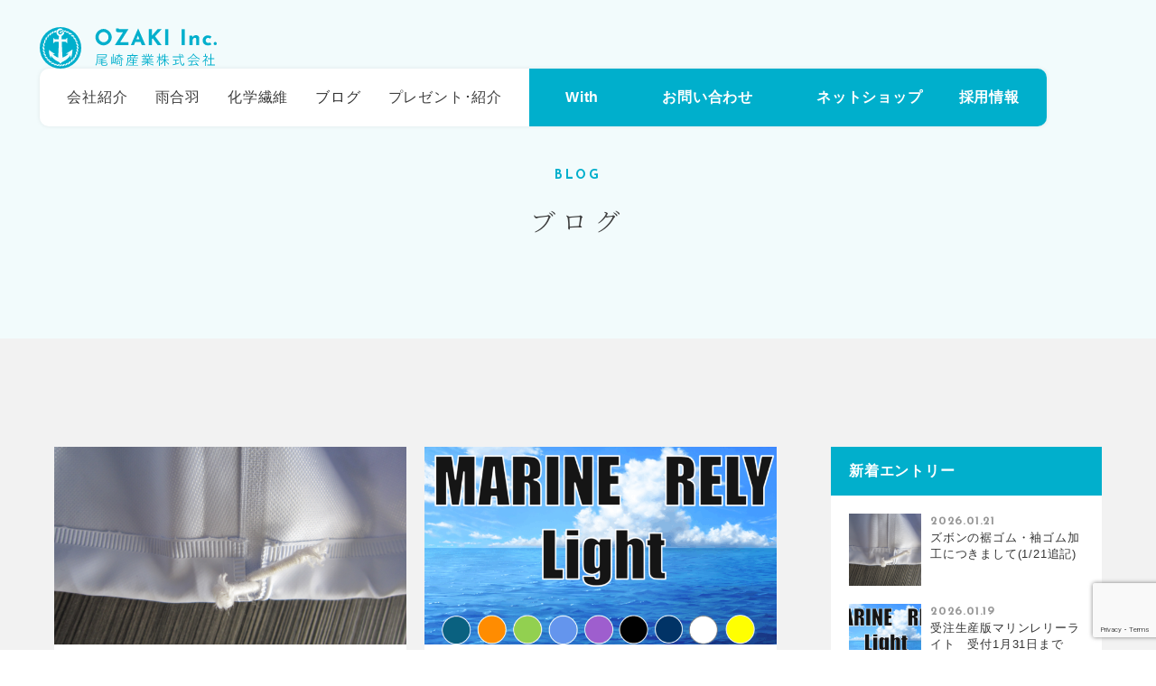

--- FILE ---
content_type: text/html; charset=UTF-8
request_url: https://ozakisangyo.com/article-list/
body_size: 16654
content:
<!DOCTYPE html>
<!--[if IE 7]>
<html class="ie ie7" lang="ja">
<![endif]-->
<!--[if IE 8]>
<html class="ie ie8" lang="ja">
<![endif]-->
<!--[if !(IE 7) & !(IE 8)]><!-->
<html lang="ja">
<!--<![endif]-->
<head>
<meta charset="UTF-8" />
<meta name="viewport" content="width=device-width">
<meta name="format-detection" content="telephone=no">
<!-- 意図しない電話番号リンクを禁止 -->

<!-- Older theme styles -->
<link rel='stylesheet' id='style-css' href='https://ozakisangyo.com/wp/wp-content/themes/ozakisangyo/css/jstork.css' type='text/css' media='all' />
<link rel='stylesheet' id='shortcode-css' href='https://ozakisangyo.com/wp/wp-content/themes/ozakisangyo/library/css/shortcode.css' type='text/css' media='all' />

<link rel="stylesheet" href="https://ozakisangyo.com/wp/wp-content/themes/ozakisangyo/css/vendor/ress.min.css">
<link rel="stylesheet" href="https://ozakisangyo.com/wp/wp-content/themes/ozakisangyo/css/main.css?2109102012">
<link rel="stylesheet" href="https://ozakisangyo.com/wp/wp-content/themes/ozakisangyo/css/vendor/remodal-default-theme.css">
<link rel="stylesheet" href="https://ozakisangyo.com/wp/wp-content/themes/ozakisangyo/css/vendor/remodal.css">
<link rel="stylesheet" href="https://ozakisangyo.com/wp/wp-content/themes/ozakisangyo/css/vendor/slick.css">
<link rel="stylesheet" href="https://ozakisangyo.com/wp/wp-content/themes/ozakisangyo/css/vendor/slick-theme.css">

<link rel="preconnect" href="https://fonts.googleapis.com">
<link rel="preconnect" href="https://fonts.gstatic.com" crossorigin>
<link href="https://fonts.googleapis.com/css2?family=Josefin+Sans:wght@700&family=Noto+Serif+JP:wght@300&display=swap" rel="stylesheet">
<link rel="stylesheet" href="https://ozakisangyo.com/wp/wp-content/themes/ozakisangyo/css/iconfont.css">
<link rel="stylesheet" href="https://code.ionicframework.com/ionicons/2.0.1/css/ionicons.min.css">
<noscript><style>*{visibility:visible}</style></noscript>
<title>ブログ - 純国産　プロ仕様雨合羽を作り続けて半世紀　尾崎産業株式会社</title>
<!-- ▼▼bing検索結果用▼▼ -->
<link rel="shortcut icon" href="https://ozakisangyo.com/wp/wp-content/themes/ozakisangyo/img/favicon/favicon-32x32.png">
<link rel="apple-touch-icon" sizes="180x180" href="https://ozakisangyo.com/wp/wp-content/themes/ozakisangyo/img/favicon/apple-touch-icon.png">
<link rel="icon" type="image/png" sizes="32x32" href="https://ozakisangyo.com/wp/wp-content/themes/ozakisangyo/img/favicon/favicon-32x32.png">
<link rel="icon" type="image/png" sizes="16x16" href="https://ozakisangyo.com/wp/wp-content/themes/ozakisangyo/img/favicon/favicon-16x16.png">
<link rel="manifest" href="https://ozakisangyo.com/wp/wp-content/themes/ozakisangyo/img/favicon/site.webmanifest">
<link rel="mask-icon" href="https://ozakisangyo.com/wp/wp-content/themes/ozakisangyo/img/favicon/safari-pinned-tab.svg" color="#5bbad5">
<meta name="msapplication-TileColor" content="#da532c">
<meta name="theme-color" content="#ffffff">

<style>

</style>
<!-- Global site tag (gtag.js) - Google Analytics -->
<meta name='robots' content='index, follow, max-image-preview:large, max-snippet:-1, max-video-preview:-1' />

	<!-- This site is optimized with the Yoast SEO plugin v26.8 - https://yoast.com/product/yoast-seo-wordpress/ -->
	<link rel="canonical" href="https://ozakisangyo.com/article-list/" />
	<link rel="next" href="https://ozakisangyo.com/article-list/page/2/" />
	<meta property="og:locale" content="ja_JP" />
	<meta property="og:type" content="article" />
	<meta property="og:title" content="ブログ - 純国産　プロ仕様雨合羽を作り続けて半世紀　尾崎産業株式会社" />
	<meta property="og:url" content="https://ozakisangyo.com/article-list/" />
	<meta property="og:site_name" content="純国産　プロ仕様雨合羽を作り続けて半世紀　尾崎産業株式会社" />
	<meta property="og:image" content="https://ozakisangyo.com/wp/wp-content/uploads/2021/07/renewal-scaled.jpg" />
	<meta property="og:image:width" content="2560" />
	<meta property="og:image:height" content="1645" />
	<meta property="og:image:type" content="image/jpeg" />
	<meta name="twitter:card" content="summary_large_image" />
	<script type="application/ld+json" class="yoast-schema-graph">{"@context":"https://schema.org","@graph":[{"@type":["WebPage","CollectionPage"],"@id":"https://ozakisangyo.com/article-list/","url":"https://ozakisangyo.com/article-list/","name":"ブログ - 純国産　プロ仕様雨合羽を作り続けて半世紀　尾崎産業株式会社","isPartOf":{"@id":"https://ozakisangyo.com/#website"},"datePublished":"2021-07-12T10:45:36+00:00","inLanguage":"ja"},{"@type":"WebSite","@id":"https://ozakisangyo.com/#website","url":"https://ozakisangyo.com/","name":"純国産　プロ仕様雨合羽を作り続けて半世紀　尾崎産業株式会社","description":"雨合羽なのに毎日着たくなる、そんな魅力的な雨合羽を製造・販売しております","potentialAction":[{"@type":"SearchAction","target":{"@type":"EntryPoint","urlTemplate":"https://ozakisangyo.com/?s={search_term_string}"},"query-input":{"@type":"PropertyValueSpecification","valueRequired":true,"valueName":"search_term_string"}}],"inLanguage":"ja"}]}</script>
	<!-- / Yoast SEO plugin. -->


<link rel='dns-prefetch' href='//code.jquery.com' />
<link rel='dns-prefetch' href='//stats.wp.com' />
<style id='wp-img-auto-sizes-contain-inline-css' type='text/css'>
img:is([sizes=auto i],[sizes^="auto," i]){contain-intrinsic-size:3000px 1500px}
/*# sourceURL=wp-img-auto-sizes-contain-inline-css */
</style>
<style id='wp-emoji-styles-inline-css' type='text/css'>

	img.wp-smiley, img.emoji {
		display: inline !important;
		border: none !important;
		box-shadow: none !important;
		height: 1em !important;
		width: 1em !important;
		margin: 0 0.07em !important;
		vertical-align: -0.1em !important;
		background: none !important;
		padding: 0 !important;
	}
/*# sourceURL=wp-emoji-styles-inline-css */
</style>
<style id='wp-block-library-inline-css' type='text/css'>
:root{--wp-block-synced-color:#7a00df;--wp-block-synced-color--rgb:122,0,223;--wp-bound-block-color:var(--wp-block-synced-color);--wp-editor-canvas-background:#ddd;--wp-admin-theme-color:#007cba;--wp-admin-theme-color--rgb:0,124,186;--wp-admin-theme-color-darker-10:#006ba1;--wp-admin-theme-color-darker-10--rgb:0,107,160.5;--wp-admin-theme-color-darker-20:#005a87;--wp-admin-theme-color-darker-20--rgb:0,90,135;--wp-admin-border-width-focus:2px}@media (min-resolution:192dpi){:root{--wp-admin-border-width-focus:1.5px}}.wp-element-button{cursor:pointer}:root .has-very-light-gray-background-color{background-color:#eee}:root .has-very-dark-gray-background-color{background-color:#313131}:root .has-very-light-gray-color{color:#eee}:root .has-very-dark-gray-color{color:#313131}:root .has-vivid-green-cyan-to-vivid-cyan-blue-gradient-background{background:linear-gradient(135deg,#00d084,#0693e3)}:root .has-purple-crush-gradient-background{background:linear-gradient(135deg,#34e2e4,#4721fb 50%,#ab1dfe)}:root .has-hazy-dawn-gradient-background{background:linear-gradient(135deg,#faaca8,#dad0ec)}:root .has-subdued-olive-gradient-background{background:linear-gradient(135deg,#fafae1,#67a671)}:root .has-atomic-cream-gradient-background{background:linear-gradient(135deg,#fdd79a,#004a59)}:root .has-nightshade-gradient-background{background:linear-gradient(135deg,#330968,#31cdcf)}:root .has-midnight-gradient-background{background:linear-gradient(135deg,#020381,#2874fc)}:root{--wp--preset--font-size--normal:16px;--wp--preset--font-size--huge:42px}.has-regular-font-size{font-size:1em}.has-larger-font-size{font-size:2.625em}.has-normal-font-size{font-size:var(--wp--preset--font-size--normal)}.has-huge-font-size{font-size:var(--wp--preset--font-size--huge)}.has-text-align-center{text-align:center}.has-text-align-left{text-align:left}.has-text-align-right{text-align:right}.has-fit-text{white-space:nowrap!important}#end-resizable-editor-section{display:none}.aligncenter{clear:both}.items-justified-left{justify-content:flex-start}.items-justified-center{justify-content:center}.items-justified-right{justify-content:flex-end}.items-justified-space-between{justify-content:space-between}.screen-reader-text{border:0;clip-path:inset(50%);height:1px;margin:-1px;overflow:hidden;padding:0;position:absolute;width:1px;word-wrap:normal!important}.screen-reader-text:focus{background-color:#ddd;clip-path:none;color:#444;display:block;font-size:1em;height:auto;left:5px;line-height:normal;padding:15px 23px 14px;text-decoration:none;top:5px;width:auto;z-index:100000}html :where(.has-border-color){border-style:solid}html :where([style*=border-top-color]){border-top-style:solid}html :where([style*=border-right-color]){border-right-style:solid}html :where([style*=border-bottom-color]){border-bottom-style:solid}html :where([style*=border-left-color]){border-left-style:solid}html :where([style*=border-width]){border-style:solid}html :where([style*=border-top-width]){border-top-style:solid}html :where([style*=border-right-width]){border-right-style:solid}html :where([style*=border-bottom-width]){border-bottom-style:solid}html :where([style*=border-left-width]){border-left-style:solid}html :where(img[class*=wp-image-]){height:auto;max-width:100%}:where(figure){margin:0 0 1em}html :where(.is-position-sticky){--wp-admin--admin-bar--position-offset:var(--wp-admin--admin-bar--height,0px)}@media screen and (max-width:600px){html :where(.is-position-sticky){--wp-admin--admin-bar--position-offset:0px}}

/*# sourceURL=wp-block-library-inline-css */
</style><style id='global-styles-inline-css' type='text/css'>
:root{--wp--preset--aspect-ratio--square: 1;--wp--preset--aspect-ratio--4-3: 4/3;--wp--preset--aspect-ratio--3-4: 3/4;--wp--preset--aspect-ratio--3-2: 3/2;--wp--preset--aspect-ratio--2-3: 2/3;--wp--preset--aspect-ratio--16-9: 16/9;--wp--preset--aspect-ratio--9-16: 9/16;--wp--preset--color--black: #000000;--wp--preset--color--cyan-bluish-gray: #abb8c3;--wp--preset--color--white: #ffffff;--wp--preset--color--pale-pink: #f78da7;--wp--preset--color--vivid-red: #cf2e2e;--wp--preset--color--luminous-vivid-orange: #ff6900;--wp--preset--color--luminous-vivid-amber: #fcb900;--wp--preset--color--light-green-cyan: #7bdcb5;--wp--preset--color--vivid-green-cyan: #00d084;--wp--preset--color--pale-cyan-blue: #8ed1fc;--wp--preset--color--vivid-cyan-blue: #0693e3;--wp--preset--color--vivid-purple: #9b51e0;--wp--preset--gradient--vivid-cyan-blue-to-vivid-purple: linear-gradient(135deg,rgb(6,147,227) 0%,rgb(155,81,224) 100%);--wp--preset--gradient--light-green-cyan-to-vivid-green-cyan: linear-gradient(135deg,rgb(122,220,180) 0%,rgb(0,208,130) 100%);--wp--preset--gradient--luminous-vivid-amber-to-luminous-vivid-orange: linear-gradient(135deg,rgb(252,185,0) 0%,rgb(255,105,0) 100%);--wp--preset--gradient--luminous-vivid-orange-to-vivid-red: linear-gradient(135deg,rgb(255,105,0) 0%,rgb(207,46,46) 100%);--wp--preset--gradient--very-light-gray-to-cyan-bluish-gray: linear-gradient(135deg,rgb(238,238,238) 0%,rgb(169,184,195) 100%);--wp--preset--gradient--cool-to-warm-spectrum: linear-gradient(135deg,rgb(74,234,220) 0%,rgb(151,120,209) 20%,rgb(207,42,186) 40%,rgb(238,44,130) 60%,rgb(251,105,98) 80%,rgb(254,248,76) 100%);--wp--preset--gradient--blush-light-purple: linear-gradient(135deg,rgb(255,206,236) 0%,rgb(152,150,240) 100%);--wp--preset--gradient--blush-bordeaux: linear-gradient(135deg,rgb(254,205,165) 0%,rgb(254,45,45) 50%,rgb(107,0,62) 100%);--wp--preset--gradient--luminous-dusk: linear-gradient(135deg,rgb(255,203,112) 0%,rgb(199,81,192) 50%,rgb(65,88,208) 100%);--wp--preset--gradient--pale-ocean: linear-gradient(135deg,rgb(255,245,203) 0%,rgb(182,227,212) 50%,rgb(51,167,181) 100%);--wp--preset--gradient--electric-grass: linear-gradient(135deg,rgb(202,248,128) 0%,rgb(113,206,126) 100%);--wp--preset--gradient--midnight: linear-gradient(135deg,rgb(2,3,129) 0%,rgb(40,116,252) 100%);--wp--preset--font-size--small: 13px;--wp--preset--font-size--medium: 20px;--wp--preset--font-size--large: 36px;--wp--preset--font-size--x-large: 42px;--wp--preset--spacing--20: 0.44rem;--wp--preset--spacing--30: 0.67rem;--wp--preset--spacing--40: 1rem;--wp--preset--spacing--50: 1.5rem;--wp--preset--spacing--60: 2.25rem;--wp--preset--spacing--70: 3.38rem;--wp--preset--spacing--80: 5.06rem;--wp--preset--shadow--natural: 6px 6px 9px rgba(0, 0, 0, 0.2);--wp--preset--shadow--deep: 12px 12px 50px rgba(0, 0, 0, 0.4);--wp--preset--shadow--sharp: 6px 6px 0px rgba(0, 0, 0, 0.2);--wp--preset--shadow--outlined: 6px 6px 0px -3px rgb(255, 255, 255), 6px 6px rgb(0, 0, 0);--wp--preset--shadow--crisp: 6px 6px 0px rgb(0, 0, 0);}:where(.is-layout-flex){gap: 0.5em;}:where(.is-layout-grid){gap: 0.5em;}body .is-layout-flex{display: flex;}.is-layout-flex{flex-wrap: wrap;align-items: center;}.is-layout-flex > :is(*, div){margin: 0;}body .is-layout-grid{display: grid;}.is-layout-grid > :is(*, div){margin: 0;}:where(.wp-block-columns.is-layout-flex){gap: 2em;}:where(.wp-block-columns.is-layout-grid){gap: 2em;}:where(.wp-block-post-template.is-layout-flex){gap: 1.25em;}:where(.wp-block-post-template.is-layout-grid){gap: 1.25em;}.has-black-color{color: var(--wp--preset--color--black) !important;}.has-cyan-bluish-gray-color{color: var(--wp--preset--color--cyan-bluish-gray) !important;}.has-white-color{color: var(--wp--preset--color--white) !important;}.has-pale-pink-color{color: var(--wp--preset--color--pale-pink) !important;}.has-vivid-red-color{color: var(--wp--preset--color--vivid-red) !important;}.has-luminous-vivid-orange-color{color: var(--wp--preset--color--luminous-vivid-orange) !important;}.has-luminous-vivid-amber-color{color: var(--wp--preset--color--luminous-vivid-amber) !important;}.has-light-green-cyan-color{color: var(--wp--preset--color--light-green-cyan) !important;}.has-vivid-green-cyan-color{color: var(--wp--preset--color--vivid-green-cyan) !important;}.has-pale-cyan-blue-color{color: var(--wp--preset--color--pale-cyan-blue) !important;}.has-vivid-cyan-blue-color{color: var(--wp--preset--color--vivid-cyan-blue) !important;}.has-vivid-purple-color{color: var(--wp--preset--color--vivid-purple) !important;}.has-black-background-color{background-color: var(--wp--preset--color--black) !important;}.has-cyan-bluish-gray-background-color{background-color: var(--wp--preset--color--cyan-bluish-gray) !important;}.has-white-background-color{background-color: var(--wp--preset--color--white) !important;}.has-pale-pink-background-color{background-color: var(--wp--preset--color--pale-pink) !important;}.has-vivid-red-background-color{background-color: var(--wp--preset--color--vivid-red) !important;}.has-luminous-vivid-orange-background-color{background-color: var(--wp--preset--color--luminous-vivid-orange) !important;}.has-luminous-vivid-amber-background-color{background-color: var(--wp--preset--color--luminous-vivid-amber) !important;}.has-light-green-cyan-background-color{background-color: var(--wp--preset--color--light-green-cyan) !important;}.has-vivid-green-cyan-background-color{background-color: var(--wp--preset--color--vivid-green-cyan) !important;}.has-pale-cyan-blue-background-color{background-color: var(--wp--preset--color--pale-cyan-blue) !important;}.has-vivid-cyan-blue-background-color{background-color: var(--wp--preset--color--vivid-cyan-blue) !important;}.has-vivid-purple-background-color{background-color: var(--wp--preset--color--vivid-purple) !important;}.has-black-border-color{border-color: var(--wp--preset--color--black) !important;}.has-cyan-bluish-gray-border-color{border-color: var(--wp--preset--color--cyan-bluish-gray) !important;}.has-white-border-color{border-color: var(--wp--preset--color--white) !important;}.has-pale-pink-border-color{border-color: var(--wp--preset--color--pale-pink) !important;}.has-vivid-red-border-color{border-color: var(--wp--preset--color--vivid-red) !important;}.has-luminous-vivid-orange-border-color{border-color: var(--wp--preset--color--luminous-vivid-orange) !important;}.has-luminous-vivid-amber-border-color{border-color: var(--wp--preset--color--luminous-vivid-amber) !important;}.has-light-green-cyan-border-color{border-color: var(--wp--preset--color--light-green-cyan) !important;}.has-vivid-green-cyan-border-color{border-color: var(--wp--preset--color--vivid-green-cyan) !important;}.has-pale-cyan-blue-border-color{border-color: var(--wp--preset--color--pale-cyan-blue) !important;}.has-vivid-cyan-blue-border-color{border-color: var(--wp--preset--color--vivid-cyan-blue) !important;}.has-vivid-purple-border-color{border-color: var(--wp--preset--color--vivid-purple) !important;}.has-vivid-cyan-blue-to-vivid-purple-gradient-background{background: var(--wp--preset--gradient--vivid-cyan-blue-to-vivid-purple) !important;}.has-light-green-cyan-to-vivid-green-cyan-gradient-background{background: var(--wp--preset--gradient--light-green-cyan-to-vivid-green-cyan) !important;}.has-luminous-vivid-amber-to-luminous-vivid-orange-gradient-background{background: var(--wp--preset--gradient--luminous-vivid-amber-to-luminous-vivid-orange) !important;}.has-luminous-vivid-orange-to-vivid-red-gradient-background{background: var(--wp--preset--gradient--luminous-vivid-orange-to-vivid-red) !important;}.has-very-light-gray-to-cyan-bluish-gray-gradient-background{background: var(--wp--preset--gradient--very-light-gray-to-cyan-bluish-gray) !important;}.has-cool-to-warm-spectrum-gradient-background{background: var(--wp--preset--gradient--cool-to-warm-spectrum) !important;}.has-blush-light-purple-gradient-background{background: var(--wp--preset--gradient--blush-light-purple) !important;}.has-blush-bordeaux-gradient-background{background: var(--wp--preset--gradient--blush-bordeaux) !important;}.has-luminous-dusk-gradient-background{background: var(--wp--preset--gradient--luminous-dusk) !important;}.has-pale-ocean-gradient-background{background: var(--wp--preset--gradient--pale-ocean) !important;}.has-electric-grass-gradient-background{background: var(--wp--preset--gradient--electric-grass) !important;}.has-midnight-gradient-background{background: var(--wp--preset--gradient--midnight) !important;}.has-small-font-size{font-size: var(--wp--preset--font-size--small) !important;}.has-medium-font-size{font-size: var(--wp--preset--font-size--medium) !important;}.has-large-font-size{font-size: var(--wp--preset--font-size--large) !important;}.has-x-large-font-size{font-size: var(--wp--preset--font-size--x-large) !important;}
/*# sourceURL=global-styles-inline-css */
</style>

<style id='classic-theme-styles-inline-css' type='text/css'>
/*! This file is auto-generated */
.wp-block-button__link{color:#fff;background-color:#32373c;border-radius:9999px;box-shadow:none;text-decoration:none;padding:calc(.667em + 2px) calc(1.333em + 2px);font-size:1.125em}.wp-block-file__button{background:#32373c;color:#fff;text-decoration:none}
/*# sourceURL=/wp-includes/css/classic-themes.min.css */
</style>
<link rel='stylesheet' id='contact-form-7-css' href='https://ozakisangyo.com/wp/wp-content/plugins/contact-form-7/includes/css/styles.css' type='text/css' media='all' />
<link rel='stylesheet' id='fi_buttons-css' href='https://ozakisangyo.com/wp/wp-content/plugins/feedly-insight/css/fi-buttons-deprecated.css' type='text/css' media='all' />
<link rel='stylesheet' id='toc-screen-css' href='https://ozakisangyo.com/wp/wp-content/plugins/table-of-contents-plus/screen.min.css' type='text/css' media='all' />
<link rel='stylesheet' id='wp-v-icons-css-css' href='https://ozakisangyo.com/wp/wp-content/plugins/wp-visual-icon-fonts/css/wpvi-fa4.css' type='text/css' media='all' />
<link rel='stylesheet' id='fancybox-css' href='https://ozakisangyo.com/wp/wp-content/plugins/easy-fancybox/fancybox/1.5.4/jquery.fancybox.min.css' type='text/css' media='screen' />
<style id='fancybox-inline-css' type='text/css'>
#fancybox-outer{background:#ffffff}#fancybox-content{background:#ffffff;border-color:#ffffff;color:#000000;}#fancybox-title,#fancybox-title-float-main{color:#fff}
/*# sourceURL=fancybox-inline-css */
</style>
<script type="text/javascript" src="https://code.jquery.com/jquery-3.3.1.min.js" id="jquery-js"></script>
<link rel="https://api.w.org/" href="https://ozakisangyo.com/wp-json/" /><link rel="EditURI" type="application/rsd+xml" title="RSD" href="https://ozakisangyo.com/wp/xmlrpc.php?rsd" />
<meta name="generator" content="WordPress 6.9" />
	<style>img#wpstats{display:none}</style>
		<style type="text/css">
body{color: #3E3E3E;}
a, #breadcrumb li.bc_homelink a::before, .authorbox .author_sns li a::before{color: #1BB4D3;}
/*a:hover{color: #E69B9B;}*/
.article-footer .post-categories li a,.article-footer .tags a,.accordionBtn{  background: #1BB4D3;  border-color: #1BB4D3;}
.article-footer .tags a{color:#1BB4D3; background: none;}
.article-footer .post-categories li a:hover,.article-footer .tags a:hover,.accordionBtn.active{ background:#E69B9B;  border-color:#E69B9B;}
input[type="text"],input[type="password"],input[type="datetime"],input[type="datetime-local"],input[type="date"],input[type="month"],input[type="time"],input[type="week"],input[type="number"],input[type="email"],input[type="url"],input[type="search"],input[type="tel"],input[type="color"],select,textarea,.field { background-color: #ffffff;}
.header{color: #ffffff;}
.bgfull .header,.header.bg,.header #inner-header,.menu-sp{background: #1bb4d3;}
#logo a{color: #eeee22;}
#g_nav .nav li a,.nav_btn,.menu-sp a,.menu-sp a,.menu-sp > ul:after{color: #edf9fc;}
#logo a:hover,#g_nav .nav li a:hover,.nav_btn:hover{color:#eeeeee;}
@media only screen and (min-width: 768px) {
.nav > li > a:after{background: #eeeeee;}
.nav ul {background: #666666;}
#g_nav .nav li ul.sub-menu li a{color: #f7f7f7;}
}
@media only screen and (max-width: 1165px) {
.site_description{background: #1bb4d3; color: #ffffff;}
}
#inner-content, #breadcrumb, .entry-content blockquote:before, .entry-content blockquote:after{background: #ffffff}
.top-post-list .post-list:before{background: #1BB4D3;}
.widget li a:after{color: #1BB4D3;}
.entry-content h2,.widgettitle,.accordion::before{background: #1bb4d3; color: #ffffff;}
.entry-content h3{border-color: #1bb4d3;}
.h_boader .entry-content h2{border-color: #1bb4d3; color: #3E3E3E;}
.h_balloon .entry-content h2:after{border-top-color: #1bb4d3;}
.entry-content ul li:before{ background: #1bb4d3;}
.entry-content ol li:before{ background: #1bb4d3;}
.post-list-card .post-list .eyecatch .cat-name,.top-post-list .post-list .eyecatch .cat-name,.byline .cat-name,.single .authorbox .author-newpost li .cat-name,.related-box li .cat-name,.carouselwrap .cat-name,.eyecatch .cat-name{background: #fcee21; color:  #444444;}
ul.wpp-list li a:before{background: #1bb4d3; color: #ffffff;}
.readmore a{border:1px solid #1BB4D3;color:#1BB4D3;}
.readmore a:hover{background:#1BB4D3;color:#fff;}
.btn-wrap a{background: #1BB4D3;border: 1px solid #1BB4D3;}
.btn-wrap a:hover{background: #E69B9B;border-color: #E69B9B;}
.btn-wrap.simple a{border:1px solid #1BB4D3;color:#1BB4D3;}
.btn-wrap.simple a:hover{background:#1BB4D3;}
.blue-btn, .comment-reply-link, #submit { background-color: #1BB4D3; }
.blue-btn:hover, .comment-reply-link:hover, #submit:hover, .blue-btn:focus, .comment-reply-link:focus, #submit:focus {background-color: #E69B9B; }
#sidebar1{color: #444444;}
.widget:not(.widget_text) a{color:#666666;}
.widget:not(.widget_text) a:hover{color:#999999;}
.bgfull #footer-top,#footer-top .inner,.cta-inner{background-color: #666666; color: #CACACA;}
.footer a,#footer-top a{color: #f7f7f7;}
#footer-top .widgettitle{color: #CACACA;}
.bgfull .footer,.footer.bg,.footer .inner {background-color: #666666;color: #CACACA;}
.footer-links li a:before{ color: #1bb4d3;}
.pagination a, .pagination span,.page-links a{border-color: #1BB4D3; color: #1BB4D3;}
.pagination .current,.pagination .current:hover,.page-links ul > li > span{background-color: #1BB4D3; border-color: #1BB4D3;}
.pagination a:hover, .pagination a:focus,.page-links a:hover, .page-links a:focus{background-color: #1BB4D3; color: #fff;}
</style>
</head>
<body>

<header class="fixed_hd">
	<div class="nav_wrap row jc_sb ai_c">
		<div class="logo_navi_btn_box">
			<h1 class="logo">
				<a href="https://ozakisangyo.com/">純国産　プロ仕様雨合羽を作り続けて半世紀　尾崎産業株式会社</a>
			</h1>
		</div>
		<input type="checkbox" id="menu_navi_btn_sp">
		<label id="navi_btn" for="menu_navi_btn_sp"><span class="en">MENU</span></label>
		<nav id="navi">
			<ul class="menu">
				<li class="parent_navi">
					<div class="navi_link">会社紹介</div>
					<input type="checkbox" id="menu-parent01">
					<label for="menu-parent01">
						<span class="toggle_icon"></span>
					</label>
					<ul class="child_navi">
						<li><a href="https://ozakisangyo.com/mission">私たちのミッション</a></li>
						<li><a href="https://ozakisangyo.com/message">代表者挨拶</a></li>
						<li><a href="https://ozakisangyo.com/company-outline">会社概要・アクセス</a></li>
						<li><a href="https://ozakisangyo.com/sdgs">SDGsの取組み</a></li>
					</ul>
				</li>
				<li class="parent_navi">
					<div class="navi_link">雨合羽</div>
					<input type="checkbox" id="menu-parent02">
					<label for="menu-parent02">
						<span class="toggle_icon"></span>
					</label>
					<ul class="child_navi">
						<li><a href="https://ozakisangyo.com/fabric-raincoat">雨合羽生地の特長</a></li>
						<li><a href="https://ozakisangyo.com/relyroyal">レリーロイヤル</a></li>
						<li><a href="https://ozakisangyo.com/marine_rely">マリンレリー</a></li>
						<li><a href="https://ozakisangyo.com/marine-rely-tough">マリンレリータフ</a></li>
						<li><a href="https://ozakisangyo.com/v-1000">レリーV-1000</a></li>
						<li><a href="https://ozakisangyo.com/marine_rely_light2023">マリンレリーライト</a></li>
						<li><a href="https://ozakisangyo.com/marine_rely_light_limited">マリンレリーライト 受注生産</a></li>
						<li><a href="https://ozakisangyo.com/shortpants2025"><締切終了>>ショートパンツ</a></li>
<!---->
					</ul>
				</li>
				<li class="parent_navi">
					<div class="navi_link">化学繊維</div>
					<input type="checkbox" id="menu-parent03">
					<label for="menu-parent03">
						<span class="toggle_icon"></span>
					</label>
					<ul class="child_navi">
						<li><a href="https://ozakisangyo.com/ele-bye">導電性繊維エレバイ</a></li>
						<li><a href="https://ozakisangyo.com/nylon">草刈用ナイロン</a></li>
						<li><a href="https://ozakisangyo.com/processing">化学繊維－加工＆販売</a></li>
					</ul>
				</li>
				<li class="parent_navi">
					<a class="navi_link" href="https://ozakisangyo.com/article-list">ブログ</a>
					<input type="checkbox" id="menu-parent04">
					<label for="menu-parent04">
						<span class="toggle_icon"></span>
					</label>
					<ul class="child_navi">
						<li><a href="https://ozakisangyo.com/article-list">記事一覧</a></li>
						<li><a href="https://ozakisangyo.com/media-infomation">メディア情報</a></li>
						<li><a href="https://ozakisangyo.com/description-of-item">商品説明</a></li>
						<li><a href="https://ozakisangyo.com/what_we_can_do">私達に出来ること</a></li>
						<li><a href="https://ozakisangyo.com/experiment">実験</a></li>
						<li><a href="https://ozakisangyo.com/planning">企画</a></li>
						<li><a href="https://ozakisangyo.com/customer-reports">お客様レポート・レビュー</a></li>
						<li><a href="https://ozakisangyo.com/in-house-information-hp-information">社内情報・HP情報</a></li>
					</ul>
				</li>
				<li class="parent_navi">
					<div class="navi_link">プレゼント･紹介</div>
					<input type="checkbox" id="menu-parent05">
					<label for="menu-parent05">
						<span class="toggle_icon"></span>
					</label>
					<ul class="child_navi">
						<li><a href="https://ozakisangyo.com/repair-fabric-present">補修布プレゼント</a></li>
						<li><a href="https://ozakisangyo.com/introduce-printing-company">ロゴ印刷紹介</a></li>
					</ul>
				</li>

				<li class="parent_navi bg"><a class="navi_link" href="https://ozakisangyo.com/with/"><i class="ion-ios-world-outline"></i>With</a></li>




				<li class="parent_navi bg">
					<div class="navi_link"><i class="ion-ios-email-outline"></i>お問い合わせ</div>
					<input type="checkbox" id="menu-parent06">
					<label for="menu-parent06">
						<span class="toggle_icon"></span>
					</label>
					<ul class="child_navi">
						<li><a href="https://ozakisangyo.com/faqs">よくある質問</a></li>
						<li><a href="https://ozakisangyo.com/contact">お問い合わせフォーム</a></li>
					</ul>
				</li>




				<li class="parent_navi bg"><a class="navi_link" href="https://ozakisangyo.cart.fc2.com/" target="_blank"><i class="ion-ios-cart-outline"></i>ネットショップ</a></li>
				<li class="parent_navi bg">
					<div class="navi_link"><i class="ion-ios-body-outline"></i>採用情報</div>
					<input type="checkbox" id="menu-parent07">
					<label for="menu-parent07">
						<span class="toggle_icon"></span>
					</label>
					<ul class="child_navi">
					<li><a href="https://ozakisangyo.com/recruit">採用情報トップ</a></li>
					<li><a href="https://ozakisangyo.com/ourwork">どんな会社？</a></li>
					<li><a href="https://ozakisangyo.com/recruit-roles">仕事紹介</a></li>
					<li><a href="https://ozakisangyo.com/people">社員紹介</a></li>
					<li><a href="https://ozakisangyo.com/welfare">福利厚生・多様な働き方</a></li>
					</ul>
				</li><!--
				<li class="parent_navi bg">
					<a class="navi_link" href="https://ozakisangyo.com/en" target="_blank"><u>JA</u>/En</a>
				</li>-->
			</ul>
		</nav>
	</div>
</header>	<div class="page_hd">
		<div class="inner fade_content fadetotop">
			<h2 class="section_ttl"><div class="en">BLOG</div><div class="min">ブログ</div></h2>
		</div>
	</div>

	<div class="blog_wrap">
		<div class="inner pt120 pb120 row jc_sb fade_content fadetotop">
			<div class="blog_list col">
				<div class="row">
										<div class="col grid1of2 grid1of2_sp">
						<a href="https://ozakisangyo.com/rubber-hem-11502/">
							<figure>
																<img width="672" height="378" src="https://ozakisangyo.com/wp/wp-content/uploads/2024/07/IMG_2135-672x378.png" class="attachment-post-thumbnail size-post-thumbnail wp-post-image" alt="" decoding="async" fetchpriority="high" />																<figcaption>
									<div class="row">
										<div class="cat">
											商品説明										</div>
										<time class="en ml10">2026.01.21</time>
									</div>
									<h3 class="mt15 f16 bold">ズボンの裾ゴム・袖ゴム加工につきまして(1/21追記)</h3>
								</figcaption>
							</figure>
						</a>
					</div>
										<div class="col grid1of2 grid1of2_sp">
						<a href="https://ozakisangyo.com/marine-rely-light-3-17395/">
							<figure>
																<img width="672" height="378" src="https://ozakisangyo.com/wp/wp-content/uploads/2025/11/64f7d384dba2e1b86dcd89c298248b72-672x378.png" class="attachment-post-thumbnail size-post-thumbnail wp-post-image" alt="" decoding="async" />																<figcaption>
									<div class="row">
										<div class="cat">
											新商品										</div>
										<time class="en ml10">2026.01.19</time>
									</div>
									<h3 class="mt15 f16 bold">受注生産版マリンレリーライト　受付1月31日まで</h3>
								</figcaption>
							</figure>
						</a>
					</div>
										<div class="col grid1of2 grid1of2_sp">
						<a href="https://ozakisangyo.com/winter-holidays-2-17374/">
							<figure>
																<img width="640" height="360" src="https://ozakisangyo.com/wp/wp-content/uploads/2018/12/winter-2896970_640.jpg" class="attachment-post-thumbnail size-post-thumbnail wp-post-image" alt="" decoding="async" srcset="https://ozakisangyo.com/wp/wp-content/uploads/2018/12/winter-2896970_640.jpg 640w, https://ozakisangyo.com/wp/wp-content/uploads/2018/12/winter-2896970_640-300x169.jpg 300w" sizes="(max-width: 640px) 100vw, 640px" />																<figcaption>
									<div class="row">
										<div class="cat">
											社内情報・HP情報										</div>
										<time class="en ml10">2025.12.26</time>
									</div>
									<h3 class="mt15 f16 bold">冬季休業（12月27日～1月4日）に関するお知らせ</h3>
								</figcaption>
							</figure>
						</a>
					</div>
										<div class="col grid1of2 grid1of2_sp">
						<a href="https://ozakisangyo.com/note-and-warning-17333/">
							<figure>
																<img width="672" height="378" src="https://ozakisangyo.com/wp/wp-content/uploads/2025/11/IMG_2470-672x378.jpg" class="attachment-post-thumbnail size-post-thumbnail wp-post-image" alt="" decoding="async" loading="lazy" />																<figcaption>
									<div class="row">
										<div class="cat">
											社内情報・HP情報										</div>
										<time class="en ml10">2025.11.28</time>
									</div>
									<h3 class="mt15 f16 bold">年末に向けて、社内で注意喚起を行いました</h3>
								</figcaption>
							</figure>
						</a>
					</div>
										<div class="col grid1of2 grid1of2_sp">
						<a href="https://ozakisangyo.com/customer-reviews-2-17314/">
							<figure>
																<img width="672" height="378" src="https://ozakisangyo.com/wp/wp-content/uploads/2025/11/90e9e5e748bf080f7cb35105b4d4f339-672x378.jpg" class="attachment-post-thumbnail size-post-thumbnail wp-post-image" alt="" decoding="async" loading="lazy" />																<figcaption>
									<div class="row">
										<div class="cat">
											社内情報・HP情報										</div>
										<time class="en ml10">2025.11.27</time>
									</div>
									<h3 class="mt15 f16 bold">Googleの口コミが10件になりました</h3>
								</figcaption>
							</figure>
						</a>
					</div>
										<div class="col grid1of2 grid1of2_sp">
						<a href="https://ozakisangyo.com/town-shari-hokkaido-hokuyomaru-16912/">
							<figure>
																<img width="672" height="378" src="https://ozakisangyo.com/wp/wp-content/uploads/2025/06/4cbcf9fe0450633cffafcd91106506d3-672x378.jpg" class="attachment-post-thumbnail size-post-thumbnail wp-post-image" alt="" decoding="async" loading="lazy" />																<figcaption>
									<div class="row">
										<div class="cat">
											商品										</div>
										<time class="en ml10">2025.11.19</time>
									</div>
									<h3 class="mt15 f16 bold">（11/19 追記）海と共に、地域と共に、未来へ繋ぐ！！漁師のプロフェッショナル集団　第二十一北洋丸様</h3>
								</figcaption>
							</figure>
						</a>
					</div>
										<div class="col grid1of2 grid1of2_sp">
						<a href="https://ozakisangyo.com/nikkaimaru-2-17272/">
							<figure>
																<img width="672" height="378" src="https://ozakisangyo.com/wp/wp-content/uploads/2025/11/3f92248d369dbbe923dd3edbb16e690a-672x378.jpg" class="attachment-post-thumbnail size-post-thumbnail wp-post-image" alt="" decoding="async" loading="lazy" />																<figcaption>
									<div class="row">
										<div class="cat">
											お客様レポート・レビュー										</div>
										<time class="en ml10">2025.11.14</time>
									</div>
									<h3 class="mt15 f16 bold">（11/17　追記）神奈川県三代目平塚定置 日海丸様から鮮魚を頂きました</h3>
								</figcaption>
							</figure>
						</a>
					</div>
										<div class="col grid1of2 grid1of2_sp">
						<a href="https://ozakisangyo.com/marine-rely-light-2-17259/">
							<figure>
																<img width="672" height="378" src="https://ozakisangyo.com/wp/wp-content/uploads/2025/11/64f7d384dba2e1b86dcd89c298248b72-672x378.png" class="attachment-post-thumbnail size-post-thumbnail wp-post-image" alt="" decoding="async" loading="lazy" />																<figcaption>
									<div class="row">
										<div class="cat">
											お勧め商品										</div>
										<time class="en ml10">2025.11.13</time>
									</div>
									<h3 class="mt15 f16 bold">受注生産　マリンレリーライト　ただ今受付中（1/31迄）</h3>
								</figcaption>
							</figure>
						</a>
					</div>
										<div class="col grid1of2 grid1of2_sp">
						<a href="https://ozakisangyo.com/size-17215/">
							<figure>
																<img width="661" height="378" src="https://ozakisangyo.com/wp/wp-content/uploads/2025/11/eb2d77286edb34188a1c2b4cdb80aeb7-661x378.png" class="attachment-post-thumbnail size-post-thumbnail wp-post-image" alt="" decoding="async" loading="lazy" />																<figcaption>
									<div class="row">
										<div class="cat">
											商品説明										</div>
										<time class="en ml10">2025.11.06</time>
									</div>
									<h3 class="mt15 f16 bold">裾幅（すそはば）・わたり幅につきまして</h3>
								</figcaption>
							</figure>
						</a>
					</div>
										<div class="col grid1of2 grid1of2_sp">
						<a href="https://ozakisangyo.com/about_size-17135/">
							<figure>
																<img width="672" height="378" src="https://ozakisangyo.com/wp/wp-content/uploads/2025/10/IMG_2434-672x378.jpg" class="attachment-post-thumbnail size-post-thumbnail wp-post-image" alt="" decoding="async" loading="lazy" />																<figcaption>
									<div class="row">
										<div class="cat">
											商品説明										</div>
										<time class="en ml10">2025.10.23</time>
									</div>
									<h3 class="mt15 f16 bold">雨合羽のサイズ　表記場所につきまして</h3>
								</figcaption>
							</figure>
						</a>
					</div>
										<div class="col grid1of2 grid1of2_sp">
						<a href="https://ozakisangyo.com/nikkaimaru-17075/">
							<figure>
																<img width="672" height="378" src="https://ozakisangyo.com/wp/wp-content/uploads/2025/08/f04c6b205de36c814ce2a28b63782693tplv-tiktokx-cropcenter_1080_1080-672x378.jpeg" class="attachment-post-thumbnail size-post-thumbnail wp-post-image" alt="" decoding="async" loading="lazy" />																<figcaption>
									<div class="row">
										<div class="cat">
											お客様レポート・レビュー										</div>
										<time class="en ml10">2025.08.27</time>
									</div>
									<h3 class="mt15 f16 bold">神奈川県の三代目平塚定置日海丸様を紹介します</h3>
								</figcaption>
							</figure>
						</a>
					</div>
										<div class="col grid1of2 grid1of2_sp">
						<a href="https://ozakisangyo.com/marine_rely_black-17078/">
							<figure>
																<img width="672" height="378" src="https://ozakisangyo.com/wp/wp-content/uploads/2025/08/black-top-min519-672x378.png" class="attachment-post-thumbnail size-post-thumbnail wp-post-image" alt="" decoding="async" loading="lazy" />																<figcaption>
									<div class="row">
										<div class="cat">
											お勧め商品										</div>
										<time class="en ml10">2025.08.27</time>
									</div>
									<h3 class="mt15 f16 bold">欠品中のマリンレリーライト　ブラックが出来上がりました。</h3>
								</figcaption>
							</figure>
						</a>
					</div>
														</div>
				<div class="pager row jc_c ai_c mt60 mt10_sp">
					<span aria-current="page" class="page-numbers current">1</span>
<a class="page-numbers" href="https://ozakisangyo.com/article-list/page/2/">2</a>
<a class="page-numbers" href="https://ozakisangyo.com/article-list/page/3/">3</a>
<a class="page-numbers" href="https://ozakisangyo.com/article-list/page/4/">4</a>
<a class="page-numbers" href="https://ozakisangyo.com/article-list/page/5/">5</a>
<span class="page-numbers dots">&hellip;</span>
<a class="page-numbers" href="https://ozakisangyo.com/article-list/page/23/">23</a>
<a class="next page-numbers" href="https://ozakisangyo.com/article-list/page/2/">&gt;</a>				</div>
			</div>
			<aside class="sidebar col gridside">
				<nav class="sidebar_navi"><h4 class="sidebar_ttl">新着エントリー</h4>				<ul id="npcatch" class="npcatch">
										<li>
							<a href="https://ozakisangyo.com/rubber-hem-11502/" title="ズボンの裾ゴム・袖ゴム加工につきまして(1/21追記)">
								<figure>
									<img src="https://ozakisangyo.com/wp/wp-content/uploads/2024/07/IMG_2135-150x150.png" width="80" height="80" alt="ズボンの裾ゴム・袖ゴム加工につきまして(1/21追記)" title="ズボンの裾ゴム・袖ゴム加工につきまして(1/21追記)"/>
								</figure>
								<div class="detail">
									<span class="title">ズボンの裾ゴム・袖ゴム加工につきまして(1/21追記)</span>
									<span class="date">2026.01.21</span>								</div>
							</a>
						</li>
					  						<li>
							<a href="https://ozakisangyo.com/marine-rely-light-3-17395/" title="受注生産版マリンレリーライト　受付1月31日まで">
								<figure>
									<img src="https://ozakisangyo.com/wp/wp-content/uploads/2025/11/64f7d384dba2e1b86dcd89c298248b72-150x150.png" width="80" height="80" alt="受注生産版マリンレリーライト　受付1月31日まで" title="受注生産版マリンレリーライト　受付1月31日まで"/>
								</figure>
								<div class="detail">
									<span class="title">受注生産版マリンレリーライト　受付1月31日まで</span>
									<span class="date">2026.01.19</span>								</div>
							</a>
						</li>
					  						<li>
							<a href="https://ozakisangyo.com/winter-holidays-2-17374/" title="冬季休業（12月27日～1月4日）に関するお知らせ">
								<figure>
									<img src="https://ozakisangyo.com/wp/wp-content/uploads/2018/12/winter-2896970_640-150x150.jpg" width="80" height="80" alt="冬季休業（12月27日～1月4日）に関するお知らせ" title="冬季休業（12月27日～1月4日）に関するお知らせ"/>
								</figure>
								<div class="detail">
									<span class="title">冬季休業（12月27日～1月4日）に関するお知らせ</span>
									<span class="date">2025.12.26</span>								</div>
							</a>
						</li>
					  						<li>
							<a href="https://ozakisangyo.com/note-and-warning-17333/" title="年末に向けて、社内で注意喚起を行いました">
								<figure>
									<img src="https://ozakisangyo.com/wp/wp-content/uploads/2025/11/IMG_2470-150x150.jpg" width="80" height="80" alt="年末に向けて、社内で注意喚起を行いました" title="年末に向けて、社内で注意喚起を行いました"/>
								</figure>
								<div class="detail">
									<span class="title">年末に向けて、社内で注意喚起を行いました</span>
									<span class="date">2025.11.28</span>								</div>
							</a>
						</li>
					  						<li>
							<a href="https://ozakisangyo.com/customer-reviews-2-17314/" title="Googleの口コミが10件になりました">
								<figure>
									<img src="https://ozakisangyo.com/wp/wp-content/uploads/2025/11/90e9e5e748bf080f7cb35105b4d4f339-150x150.jpg" width="80" height="80" alt="Googleの口コミが10件になりました" title="Googleの口コミが10件になりました"/>
								</figure>
								<div class="detail">
									<span class="title">Googleの口コミが10件になりました</span>
									<span class="date">2025.11.27</span>								</div>
							</a>
						</li>
					  				</ul>
			</nav><nav class="sidebar_navi"><h4 class="sidebar_ttl">カテゴリー</h4>
			<ul>
					<li class="cat-item cat-item-207"><a href="https://ozakisangyo.com/%e3%82%a8%e3%82%b3%e9%83%a8/">エコ部</a>
</li>
	<li class="cat-item cat-item-203"><a href="https://ozakisangyo.com/item/itemreco/">お勧め商品</a>
</li>
	<li class="cat-item cat-item-204"><a href="https://ozakisangyo.com/item/itemnew/">新商品</a>
</li>
	<li class="cat-item cat-item-202"><a href="https://ozakisangyo.com/item/">商品</a>
</li>
	<li class="cat-item cat-item-37"><a href="https://ozakisangyo.com/description-of-item/">商品説明</a>
</li>
	<li class="cat-item cat-item-25"><a href="https://ozakisangyo.com/media-infomation/">メディア情報</a>
</li>
	<li class="cat-item cat-item-16"><a href="https://ozakisangyo.com/what_we_can_do/">私達に出来ること</a>
</li>
	<li class="cat-item cat-item-15"><a href="https://ozakisangyo.com/what_we_can_do/disaster-support/">災害支援(SDGs11＆12)</a>
</li>
	<li class="cat-item cat-item-12"><a href="https://ozakisangyo.com/what_we_can_do/disaster-support/miyagi/">宮城県</a>
</li>
	<li class="cat-item cat-item-164"><a href="https://ozakisangyo.com/what_we_can_do/disaster-support/tochigi/">栃木県</a>
</li>
	<li class="cat-item cat-item-24"><a href="https://ozakisangyo.com/what_we_can_do/disaster-support/ibaragi/">茨城県</a>
</li>
	<li class="cat-item cat-item-172"><a href="https://ozakisangyo.com/what_we_can_do/disaster-support/oosaka/">大阪府</a>
</li>
	<li class="cat-item cat-item-18"><a href="https://ozakisangyo.com/what_we_can_do/disaster-support/wakayama/">和歌山県</a>
</li>
	<li class="cat-item cat-item-20"><a href="https://ozakisangyo.com/what_we_can_do/disaster-support/hiroshima/">広島県</a>
</li>
	<li class="cat-item cat-item-178"><a href="https://ozakisangyo.com/what_we_can_do/disaster-support/kumamoto/">熊本県</a>
</li>
	<li class="cat-item cat-item-160"><a href="https://ozakisangyo.com/what_we_can_do/disaster-support/saga/">佐賀県</a>
</li>
	<li class="cat-item cat-item-200"><a href="https://ozakisangyo.com/what_we_can_do/responsibility/">つくる責任　つかう責任（SDGs12）</a>
</li>
	<li class="cat-item cat-item-181"><a href="https://ozakisangyo.com/what_we_can_do/responsibility/present/">補修布プレゼント</a>
</li>
	<li class="cat-item cat-item-72"><a href="https://ozakisangyo.com/in-house-information-hp-information/">社内情報・HP情報</a>
</li>
	<li class="cat-item cat-item-42"><a href="https://ozakisangyo.com/customer-reports/">お客様レポート・レビュー</a>
</li>
	<li class="cat-item cat-item-98"><a href="https://ozakisangyo.com/experiment/">実験</a>
</li>
	<li class="cat-item cat-item-63"><a href="https://ozakisangyo.com/planning/">企画</a>
</li>
	<li class="cat-item cat-item-3"><a href="https://ozakisangyo.com/newitem/">新商品</a>
</li>
	<li class="cat-item cat-item-80"><a href="https://ozakisangyo.com/product-introduction-of-other-companies/">他社様品紹介</a>
</li>
	<li class="cat-item cat-item-2"><a href="https://ozakisangyo.com/this-is-something/">会社代表として思う事</a>
</li>
	<li class="cat-item cat-item-66"><a href="https://ozakisangyo.com/gourmet-report/">グルメレポート</a>
</li>
	<li class="cat-item cat-item-7"><a href="https://ozakisangyo.com/others/">未分類</a>
</li>
			</ul>

			</nav>				<div class="sidebar_navi">
					<h4 class="sidebar_ttl">ブログ検索</h4>
					<div class="form_wrap">
						<form method="get" id="Search" class="row jc_sb" action="https://ozakisangyo.com/">
							<input type="text" name="s" id="SearchInput" class="input_box" value="" placeholder="検索する" />
							<!-- value="post"でデフォルト投稿のみ対象に -->
							<input type="hidden" name="post_type" value="post">
							<input type="submit" class="search_btn" value="&#xf4a4;" accesskey="f" />
						</form>
					</div>
				</div>
			</aside>
		</div>
	</div>


<section class="cmn_ft_contact fade_content fadetotop">
	<div class="inner narrower">
		<h3 class="section_ttl"><div class="en">CONTACT US</div><div class="min">製品や私たちの事など、<br>お気軽にお問い合わせください。</div></h3>
		<div class="row jc_sb">
			<li class="col grid1of2"><a class="btn_link bd" href="tel:073-487-1150"><i class="ion-android-call"></i><span class="en">073-487-1150</span></a></li>
			<li class="col grid1of2"><a class="btn_link bd" href="https://ozakisangyo.com/contact"><i class="ion-ios-email-outline"></i>フォームからお問い合わせ</a></li>
		</div>
		<p class="ac mt50 pc">【営業時間】平日8：30～17：30／【定休日】土曜日・日曜日・祝祭日</p>
		<p class="ac mt50 sp">【営業時間】平日8：30～17：30<br>【定休日】土曜日・日曜日・祝祭日</p>
	</div>
</section>

<aside class="sns_link_box fade_content fadetotop">
	<h3 class="section_ttl"><div class="en">FOLLOW US ON</div></h3>
	<ul class="inner row">
		<li class="col grid1of3"><a class="btn_link en" href="https://www.facebook.com/ozakisangyo" target="_blank"><i class="icon-facebook"></i>Facebook</a></li>
		<li class="col grid1of3"><a class="btn_link en" href="https://www.instagram.com/ozakisangyo_eco/" target="_blank"><i class="icon-instagram"></i>Instagram</a></li>
		<li class="col grid1of3"><a class="btn_link en" href="https://twitter.com/ozakisangyo" target="_blank"><i class="icon-twitter"></i>Twitter</a></li>
	</ul>
</aside>

<footer class="cmn_ft fade_content fadetotop">
	<div class="inner row jc_sb">
		<div class="col">
			<div class="logo">
				<a href="https://ozakisangyo.com/"><img src="https://ozakisangyo.com/wp/wp-content/themes/ozakisangyo/img/cmn/logo_ft.svg" alt="純国産　プロ仕様雨合羽を作り続けて半世紀　尾崎産業株式会社" width="196" height="46"></a>
			</div>
			<address>
				〒640-1171 和歌山県海南市野上中526<br>
				tel. 073-487-1150 / fax. 073-487-1152
			</address>
			<div class="mt30"><a class="btn_link bd_wh" href="https://ozakisangyo.cart.fc2.com/" target="_blank"><i class="ion-ios-cart-outline"></i>ネットショップ</a></div>
			<ul class="row">
				<li><a href="https://ozakisangyo.com/contact">お問い合わせ</a></li>
				<li><a href="https://ozakisangyo.com/faqs">よくあるご質問</a></li>
			</ul>
			<ul class="row last">
				<li><a href="https://ozakisangyo.com/privacy-policy">プライバシーポリシー</a></li>
			</ul>
			<div class="copyright col">&copy; Copyright 2022 OZAKI Inc. All Rights Reserved.</div>
		</div>
		<div class="right_box col">
			<nav class="row jc_sb">
				<div class="col">
					<div class="parent">会社紹介</div>
					<ul>
						<li><a href="https://ozakisangyo.com/mission">私たちのミッション</a></li>
						<li><a href="https://ozakisangyo.com/message">代表者挨拶</a></li>
						<li><a href="https://ozakisangyo.com/company-outline">会社概要・アクセス</a></li>
						<li><a href="https://ozakisangyo.com/sdgs">SDGsの取組み</a></li>
					</ul>
				</div>
				<div class="col">
					<div class="parent">雨合羽</div>
					<ul>
						<li><a href="https://ozakisangyo.com/fabric-raincoat">雨合羽生地の特長</a></li>
						<li><a href="https://ozakisangyo.com/relyroyal">レリーロイヤル</a></li>
						<li><a href="https://ozakisangyo.com/marine_rely">マリンレリー</a></li>
						<li><a href="https://ozakisangyo.com/marine-rely-tough">レリータフ</a></li>
						<li><a href="https://ozakisangyo.com/v-1000">レリーV-1000</a></li>
					</ul>
					<div class="parent second">化学繊維</div>
					<ul>
						<li><a href="https://ozakisangyo.com/ele-bye">導電性繊維エレバイ</a></li>
						<li><a href="https://ozakisangyo.com/nylon">草刈用ナイロン</a></li>
						<li><a href="https://ozakisangyo.com/processing">化学繊維－加工＆販売</a></li>
					</ul>
				</div>
				<div class="col">
					<div class="parent">ブログ</div>
					<ul>
						<li><a href="https://ozakisangyo.com/article-list">記事一覧</a></li>
						<li><a href="https://ozakisangyo.com/media-infomation">メディア情報</a></li>
						<li><a href="https://ozakisangyo.com/description-of-item">商品説明</a></li>
						<li><a href="https://ozakisangyo.com/what_we_can_do">私達に出来ること</a></li>
						<li><a href="https://ozakisangyo.com/experiment">実験</a></li>
						<li><a href="https://ozakisangyo.com/planning">企画</a></li>
						<li><a href="https://ozakisangyo.com/customer-reports">お客様レポート・レビュー</a></li>
						<li><a href="https://ozakisangyo.com/in-house-information-hp-information">社内情報・HP情報</a></li>
					</ul>
				</div>
				<div class="col">
					<div class="parent">プレゼント･紹介</div>
					<ul>
						<li><a href="https://ozakisangyo.com/repair-fabric-present">補修布プレゼント</a></li>
						<li><a href="https://ozakisangyo.com/introduce-printing-company">ロゴ印刷紹介</a></li>
					</ul>
					<div class="parent second">尾崎産業SNS</div>
					<ul>
						<li><a href="https://www.facebook.com/ozakisangyo" target="_blank">Facebook</a></li>
						<li><a href="https://www.instagram.com/ozakisangyo_eco/" target="_blank">Instagram</a></li>
						<li><a href="https://twitter.com/ozakisangyo" target="_blank">Twitter</a></li>
					</ul>
				</div>
			</nav>
			<div class="copyright_sp">&copy; Copyright 2022 OZAKI Inc. All Rights Reserved.</div>
		</div>
	</div>
</footer>
<script src="https://ozakisangyo.com/wp/wp-content/themes/ozakisangyo/js/vendor/imagesloaded.pkgd.min.js"></script>
<script src="https://ozakisangyo.com/wp/wp-content/themes/ozakisangyo/js/vendor/jquery.waypoints.min.js"></script>
<script src="https://ozakisangyo.com/wp/wp-content/themes/ozakisangyo/js/vendor/remodal.min.js"></script>
<script src="https://ozakisangyo.com/wp/wp-content/themes/ozakisangyo/js/vendor/slick.min.js"></script>
<script>
	$('.top_slider').slick({
		infinite: true,
		autoplay: true,
		speed: 1000,
		autoplaySpeed: 4000,
		centerMode: true,
		variableWidth: true,
		arrows: false,
		dots: true,
		slidesToShow: 5,
		slidesToScroll: 1
	});
</script>
<script src="https://ozakisangyo.com/wp/wp-content/themes/ozakisangyo/js/main.js"></script>
<script type="speculationrules">
{"prefetch":[{"source":"document","where":{"and":[{"href_matches":"/*"},{"not":{"href_matches":["/wp/wp-*.php","/wp/wp-admin/*","/wp/wp-content/uploads/*","/wp/wp-content/*","/wp/wp-content/plugins/*","/wp/wp-content/themes/ozakisangyo/*","/*\\?(.+)"]}},{"not":{"selector_matches":"a[rel~=\"nofollow\"]"}},{"not":{"selector_matches":".no-prefetch, .no-prefetch a"}}]},"eagerness":"conservative"}]}
</script>
<script type="text/javascript" src="https://ozakisangyo.com/wp/wp-includes/js/dist/hooks.min.js" id="wp-hooks-js"></script>
<script type="text/javascript" src="https://ozakisangyo.com/wp/wp-includes/js/dist/i18n.min.js" id="wp-i18n-js"></script>
<script type="text/javascript" id="wp-i18n-js-after">
/* <![CDATA[ */
wp.i18n.setLocaleData( { 'text direction\u0004ltr': [ 'ltr' ] } );
//# sourceURL=wp-i18n-js-after
/* ]]> */
</script>
<script type="text/javascript" src="https://ozakisangyo.com/wp/wp-content/plugins/contact-form-7/includes/swv/js/index.js" id="swv-js"></script>
<script type="text/javascript" id="contact-form-7-js-translations">
/* <![CDATA[ */
( function( domain, translations ) {
	var localeData = translations.locale_data[ domain ] || translations.locale_data.messages;
	localeData[""].domain = domain;
	wp.i18n.setLocaleData( localeData, domain );
} )( "contact-form-7", {"translation-revision-date":"2025-11-30 08:12:23+0000","generator":"GlotPress\/4.0.3","domain":"messages","locale_data":{"messages":{"":{"domain":"messages","plural-forms":"nplurals=1; plural=0;","lang":"ja_JP"},"This contact form is placed in the wrong place.":["\u3053\u306e\u30b3\u30f3\u30bf\u30af\u30c8\u30d5\u30a9\u30fc\u30e0\u306f\u9593\u9055\u3063\u305f\u4f4d\u7f6e\u306b\u7f6e\u304b\u308c\u3066\u3044\u307e\u3059\u3002"],"Error:":["\u30a8\u30e9\u30fc:"]}},"comment":{"reference":"includes\/js\/index.js"}} );
//# sourceURL=contact-form-7-js-translations
/* ]]> */
</script>
<script type="text/javascript" id="contact-form-7-js-before">
/* <![CDATA[ */
var wpcf7 = {
    "api": {
        "root": "https:\/\/ozakisangyo.com\/wp-json\/",
        "namespace": "contact-form-7\/v1"
    }
};
//# sourceURL=contact-form-7-js-before
/* ]]> */
</script>
<script type="text/javascript" src="https://ozakisangyo.com/wp/wp-content/plugins/contact-form-7/includes/js/index.js" id="contact-form-7-js"></script>
<script type="text/javascript" id="toc-front-js-extra">
/* <![CDATA[ */
var tocplus = {"visibility_show":"\u8868\u793a","visibility_hide":"\u975e\u8868\u793a","width":"Auto"};
//# sourceURL=toc-front-js-extra
/* ]]> */
</script>
<script type="text/javascript" src="https://ozakisangyo.com/wp/wp-content/plugins/table-of-contents-plus/front.min.js" id="toc-front-js"></script>
<script type="text/javascript" src="https://ozakisangyo.com/wp/wp-content/plugins/easy-fancybox/vendor/purify.min.js" id="fancybox-purify-js"></script>
<script type="text/javascript" id="jquery-fancybox-js-extra">
/* <![CDATA[ */
var efb_i18n = {"close":"Close","next":"Next","prev":"Previous","startSlideshow":"Start slideshow","toggleSize":"Toggle size"};
//# sourceURL=jquery-fancybox-js-extra
/* ]]> */
</script>
<script type="text/javascript" src="https://ozakisangyo.com/wp/wp-content/plugins/easy-fancybox/fancybox/1.5.4/jquery.fancybox.min.js" id="jquery-fancybox-js"></script>
<script type="text/javascript" id="jquery-fancybox-js-after">
/* <![CDATA[ */
var fb_timeout, fb_opts={'autoScale':true,'showCloseButton':true,'width':560,'height':340,'margin':20,'pixelRatio':'false','padding':10,'centerOnScroll':false,'enableEscapeButton':true,'speedIn':300,'speedOut':300,'overlayShow':true,'hideOnOverlayClick':true,'overlayColor':'#000','overlayOpacity':0.6,'minViewportWidth':320,'minVpHeight':320,'disableCoreLightbox':'true','enableBlockControls':'true','fancybox_openBlockControls':'true' };
if(typeof easy_fancybox_handler==='undefined'){
var easy_fancybox_handler=function(){
jQuery([".nolightbox","a.wp-block-file__button","a.pin-it-button","a[href*='pinterest.com\/pin\/create']","a[href*='facebook.com\/share']","a[href*='twitter.com\/share']"].join(',')).addClass('nofancybox');
jQuery('a.fancybox-close').on('click',function(e){e.preventDefault();jQuery.fancybox.close()});
/* IMG */
						var unlinkedImageBlocks=jQuery(".wp-block-image > img:not(.nofancybox,figure.nofancybox>img)");
						unlinkedImageBlocks.wrap(function() {
							var href = jQuery( this ).attr( "src" );
							return "<a href='" + href + "'></a>";
						});
var fb_IMG_select=jQuery('a[href*=".jpg" i]:not(.nofancybox,li.nofancybox>a,figure.nofancybox>a),area[href*=".jpg" i]:not(.nofancybox),a[href*=".png" i]:not(.nofancybox,li.nofancybox>a,figure.nofancybox>a),area[href*=".png" i]:not(.nofancybox),a[href*=".webp" i]:not(.nofancybox,li.nofancybox>a,figure.nofancybox>a),area[href*=".webp" i]:not(.nofancybox),a[href*=".jpeg" i]:not(.nofancybox,li.nofancybox>a,figure.nofancybox>a),area[href*=".jpeg" i]:not(.nofancybox)');
fb_IMG_select.addClass('fancybox image');
var fb_IMG_sections=jQuery('.gallery,.wp-block-gallery,.tiled-gallery,.wp-block-jetpack-tiled-gallery,.ngg-galleryoverview,.ngg-imagebrowser,.nextgen_pro_blog_gallery,.nextgen_pro_film,.nextgen_pro_horizontal_filmstrip,.ngg-pro-masonry-wrapper,.ngg-pro-mosaic-container,.nextgen_pro_sidescroll,.nextgen_pro_slideshow,.nextgen_pro_thumbnail_grid,.tiled-gallery');
fb_IMG_sections.each(function(){jQuery(this).find(fb_IMG_select).attr('rel','gallery-'+fb_IMG_sections.index(this));});
jQuery('a.fancybox,area.fancybox,.fancybox>a').each(function(){jQuery(this).fancybox(jQuery.extend(true,{},fb_opts,{'transition':'elastic','transitionIn':'elastic','transitionOut':'elastic','opacity':false,'hideOnContentClick':false,'titleShow':true,'titlePosition':'over','titleFromAlt':true,'showNavArrows':true,'enableKeyboardNav':true,'cyclic':false,'mouseWheel':'true','changeSpeed':250,'changeFade':300}))});
};};
jQuery(easy_fancybox_handler);jQuery(document).on('post-load',easy_fancybox_handler);

//# sourceURL=jquery-fancybox-js-after
/* ]]> */
</script>
<script type="text/javascript" src="https://ozakisangyo.com/wp/wp-content/plugins/easy-fancybox/vendor/jquery.easing.min.js" id="jquery-easing-js"></script>
<script type="text/javascript" src="https://ozakisangyo.com/wp/wp-content/plugins/easy-fancybox/vendor/jquery.mousewheel.min.js" id="jquery-mousewheel-js"></script>
<script type="text/javascript" src="https://www.google.com/recaptcha/api.js?render=6LdF7BgrAAAAABDboA_e_xQz18t7qYZakaGU2wSx" id="google-recaptcha-js"></script>
<script type="text/javascript" src="https://ozakisangyo.com/wp/wp-includes/js/dist/vendor/wp-polyfill.min.js" id="wp-polyfill-js"></script>
<script type="text/javascript" id="wpcf7-recaptcha-js-before">
/* <![CDATA[ */
var wpcf7_recaptcha = {
    "sitekey": "6LdF7BgrAAAAABDboA_e_xQz18t7qYZakaGU2wSx",
    "actions": {
        "homepage": "homepage",
        "contactform": "contactform"
    }
};
//# sourceURL=wpcf7-recaptcha-js-before
/* ]]> */
</script>
<script type="text/javascript" src="https://ozakisangyo.com/wp/wp-content/plugins/contact-form-7/modules/recaptcha/index.js" id="wpcf7-recaptcha-js"></script>
<script type="text/javascript" id="jetpack-stats-js-before">
/* <![CDATA[ */
_stq = window._stq || [];
_stq.push([ "view", {"v":"ext","blog":"145340160","post":"32","tz":"9","srv":"ozakisangyo.com","j":"1:15.4"} ]);
_stq.push([ "clickTrackerInit", "145340160", "32" ]);
//# sourceURL=jetpack-stats-js-before
/* ]]> */
</script>
<script type="text/javascript" src="https://stats.wp.com/e-202604.js" id="jetpack-stats-js" defer="defer" data-wp-strategy="defer"></script>
<script id="wp-emoji-settings" type="application/json">
{"baseUrl":"https://s.w.org/images/core/emoji/17.0.2/72x72/","ext":".png","svgUrl":"https://s.w.org/images/core/emoji/17.0.2/svg/","svgExt":".svg","source":{"concatemoji":"https://ozakisangyo.com/wp/wp-includes/js/wp-emoji-release.min.js"}}
</script>
<script type="module">
/* <![CDATA[ */
/*! This file is auto-generated */
const a=JSON.parse(document.getElementById("wp-emoji-settings").textContent),o=(window._wpemojiSettings=a,"wpEmojiSettingsSupports"),s=["flag","emoji"];function i(e){try{var t={supportTests:e,timestamp:(new Date).valueOf()};sessionStorage.setItem(o,JSON.stringify(t))}catch(e){}}function c(e,t,n){e.clearRect(0,0,e.canvas.width,e.canvas.height),e.fillText(t,0,0);t=new Uint32Array(e.getImageData(0,0,e.canvas.width,e.canvas.height).data);e.clearRect(0,0,e.canvas.width,e.canvas.height),e.fillText(n,0,0);const a=new Uint32Array(e.getImageData(0,0,e.canvas.width,e.canvas.height).data);return t.every((e,t)=>e===a[t])}function p(e,t){e.clearRect(0,0,e.canvas.width,e.canvas.height),e.fillText(t,0,0);var n=e.getImageData(16,16,1,1);for(let e=0;e<n.data.length;e++)if(0!==n.data[e])return!1;return!0}function u(e,t,n,a){switch(t){case"flag":return n(e,"\ud83c\udff3\ufe0f\u200d\u26a7\ufe0f","\ud83c\udff3\ufe0f\u200b\u26a7\ufe0f")?!1:!n(e,"\ud83c\udde8\ud83c\uddf6","\ud83c\udde8\u200b\ud83c\uddf6")&&!n(e,"\ud83c\udff4\udb40\udc67\udb40\udc62\udb40\udc65\udb40\udc6e\udb40\udc67\udb40\udc7f","\ud83c\udff4\u200b\udb40\udc67\u200b\udb40\udc62\u200b\udb40\udc65\u200b\udb40\udc6e\u200b\udb40\udc67\u200b\udb40\udc7f");case"emoji":return!a(e,"\ud83e\u1fac8")}return!1}function f(e,t,n,a){let r;const o=(r="undefined"!=typeof WorkerGlobalScope&&self instanceof WorkerGlobalScope?new OffscreenCanvas(300,150):document.createElement("canvas")).getContext("2d",{willReadFrequently:!0}),s=(o.textBaseline="top",o.font="600 32px Arial",{});return e.forEach(e=>{s[e]=t(o,e,n,a)}),s}function r(e){var t=document.createElement("script");t.src=e,t.defer=!0,document.head.appendChild(t)}a.supports={everything:!0,everythingExceptFlag:!0},new Promise(t=>{let n=function(){try{var e=JSON.parse(sessionStorage.getItem(o));if("object"==typeof e&&"number"==typeof e.timestamp&&(new Date).valueOf()<e.timestamp+604800&&"object"==typeof e.supportTests)return e.supportTests}catch(e){}return null}();if(!n){if("undefined"!=typeof Worker&&"undefined"!=typeof OffscreenCanvas&&"undefined"!=typeof URL&&URL.createObjectURL&&"undefined"!=typeof Blob)try{var e="postMessage("+f.toString()+"("+[JSON.stringify(s),u.toString(),c.toString(),p.toString()].join(",")+"));",a=new Blob([e],{type:"text/javascript"});const r=new Worker(URL.createObjectURL(a),{name:"wpTestEmojiSupports"});return void(r.onmessage=e=>{i(n=e.data),r.terminate(),t(n)})}catch(e){}i(n=f(s,u,c,p))}t(n)}).then(e=>{for(const n in e)a.supports[n]=e[n],a.supports.everything=a.supports.everything&&a.supports[n],"flag"!==n&&(a.supports.everythingExceptFlag=a.supports.everythingExceptFlag&&a.supports[n]);var t;a.supports.everythingExceptFlag=a.supports.everythingExceptFlag&&!a.supports.flag,a.supports.everything||((t=a.source||{}).concatemoji?r(t.concatemoji):t.wpemoji&&t.twemoji&&(r(t.twemoji),r(t.wpemoji)))});
//# sourceURL=https://ozakisangyo.com/wp/wp-includes/js/wp-emoji-loader.min.js
/* ]]> */
</script>
</body>
</html>

--- FILE ---
content_type: text/html; charset=utf-8
request_url: https://www.google.com/recaptcha/api2/anchor?ar=1&k=6LdF7BgrAAAAABDboA_e_xQz18t7qYZakaGU2wSx&co=aHR0cHM6Ly9vemFraXNhbmd5by5jb206NDQz&hl=en&v=PoyoqOPhxBO7pBk68S4YbpHZ&size=invisible&anchor-ms=20000&execute-ms=30000&cb=v2qt1e42umib
body_size: 48805
content:
<!DOCTYPE HTML><html dir="ltr" lang="en"><head><meta http-equiv="Content-Type" content="text/html; charset=UTF-8">
<meta http-equiv="X-UA-Compatible" content="IE=edge">
<title>reCAPTCHA</title>
<style type="text/css">
/* cyrillic-ext */
@font-face {
  font-family: 'Roboto';
  font-style: normal;
  font-weight: 400;
  font-stretch: 100%;
  src: url(//fonts.gstatic.com/s/roboto/v48/KFO7CnqEu92Fr1ME7kSn66aGLdTylUAMa3GUBHMdazTgWw.woff2) format('woff2');
  unicode-range: U+0460-052F, U+1C80-1C8A, U+20B4, U+2DE0-2DFF, U+A640-A69F, U+FE2E-FE2F;
}
/* cyrillic */
@font-face {
  font-family: 'Roboto';
  font-style: normal;
  font-weight: 400;
  font-stretch: 100%;
  src: url(//fonts.gstatic.com/s/roboto/v48/KFO7CnqEu92Fr1ME7kSn66aGLdTylUAMa3iUBHMdazTgWw.woff2) format('woff2');
  unicode-range: U+0301, U+0400-045F, U+0490-0491, U+04B0-04B1, U+2116;
}
/* greek-ext */
@font-face {
  font-family: 'Roboto';
  font-style: normal;
  font-weight: 400;
  font-stretch: 100%;
  src: url(//fonts.gstatic.com/s/roboto/v48/KFO7CnqEu92Fr1ME7kSn66aGLdTylUAMa3CUBHMdazTgWw.woff2) format('woff2');
  unicode-range: U+1F00-1FFF;
}
/* greek */
@font-face {
  font-family: 'Roboto';
  font-style: normal;
  font-weight: 400;
  font-stretch: 100%;
  src: url(//fonts.gstatic.com/s/roboto/v48/KFO7CnqEu92Fr1ME7kSn66aGLdTylUAMa3-UBHMdazTgWw.woff2) format('woff2');
  unicode-range: U+0370-0377, U+037A-037F, U+0384-038A, U+038C, U+038E-03A1, U+03A3-03FF;
}
/* math */
@font-face {
  font-family: 'Roboto';
  font-style: normal;
  font-weight: 400;
  font-stretch: 100%;
  src: url(//fonts.gstatic.com/s/roboto/v48/KFO7CnqEu92Fr1ME7kSn66aGLdTylUAMawCUBHMdazTgWw.woff2) format('woff2');
  unicode-range: U+0302-0303, U+0305, U+0307-0308, U+0310, U+0312, U+0315, U+031A, U+0326-0327, U+032C, U+032F-0330, U+0332-0333, U+0338, U+033A, U+0346, U+034D, U+0391-03A1, U+03A3-03A9, U+03B1-03C9, U+03D1, U+03D5-03D6, U+03F0-03F1, U+03F4-03F5, U+2016-2017, U+2034-2038, U+203C, U+2040, U+2043, U+2047, U+2050, U+2057, U+205F, U+2070-2071, U+2074-208E, U+2090-209C, U+20D0-20DC, U+20E1, U+20E5-20EF, U+2100-2112, U+2114-2115, U+2117-2121, U+2123-214F, U+2190, U+2192, U+2194-21AE, U+21B0-21E5, U+21F1-21F2, U+21F4-2211, U+2213-2214, U+2216-22FF, U+2308-230B, U+2310, U+2319, U+231C-2321, U+2336-237A, U+237C, U+2395, U+239B-23B7, U+23D0, U+23DC-23E1, U+2474-2475, U+25AF, U+25B3, U+25B7, U+25BD, U+25C1, U+25CA, U+25CC, U+25FB, U+266D-266F, U+27C0-27FF, U+2900-2AFF, U+2B0E-2B11, U+2B30-2B4C, U+2BFE, U+3030, U+FF5B, U+FF5D, U+1D400-1D7FF, U+1EE00-1EEFF;
}
/* symbols */
@font-face {
  font-family: 'Roboto';
  font-style: normal;
  font-weight: 400;
  font-stretch: 100%;
  src: url(//fonts.gstatic.com/s/roboto/v48/KFO7CnqEu92Fr1ME7kSn66aGLdTylUAMaxKUBHMdazTgWw.woff2) format('woff2');
  unicode-range: U+0001-000C, U+000E-001F, U+007F-009F, U+20DD-20E0, U+20E2-20E4, U+2150-218F, U+2190, U+2192, U+2194-2199, U+21AF, U+21E6-21F0, U+21F3, U+2218-2219, U+2299, U+22C4-22C6, U+2300-243F, U+2440-244A, U+2460-24FF, U+25A0-27BF, U+2800-28FF, U+2921-2922, U+2981, U+29BF, U+29EB, U+2B00-2BFF, U+4DC0-4DFF, U+FFF9-FFFB, U+10140-1018E, U+10190-1019C, U+101A0, U+101D0-101FD, U+102E0-102FB, U+10E60-10E7E, U+1D2C0-1D2D3, U+1D2E0-1D37F, U+1F000-1F0FF, U+1F100-1F1AD, U+1F1E6-1F1FF, U+1F30D-1F30F, U+1F315, U+1F31C, U+1F31E, U+1F320-1F32C, U+1F336, U+1F378, U+1F37D, U+1F382, U+1F393-1F39F, U+1F3A7-1F3A8, U+1F3AC-1F3AF, U+1F3C2, U+1F3C4-1F3C6, U+1F3CA-1F3CE, U+1F3D4-1F3E0, U+1F3ED, U+1F3F1-1F3F3, U+1F3F5-1F3F7, U+1F408, U+1F415, U+1F41F, U+1F426, U+1F43F, U+1F441-1F442, U+1F444, U+1F446-1F449, U+1F44C-1F44E, U+1F453, U+1F46A, U+1F47D, U+1F4A3, U+1F4B0, U+1F4B3, U+1F4B9, U+1F4BB, U+1F4BF, U+1F4C8-1F4CB, U+1F4D6, U+1F4DA, U+1F4DF, U+1F4E3-1F4E6, U+1F4EA-1F4ED, U+1F4F7, U+1F4F9-1F4FB, U+1F4FD-1F4FE, U+1F503, U+1F507-1F50B, U+1F50D, U+1F512-1F513, U+1F53E-1F54A, U+1F54F-1F5FA, U+1F610, U+1F650-1F67F, U+1F687, U+1F68D, U+1F691, U+1F694, U+1F698, U+1F6AD, U+1F6B2, U+1F6B9-1F6BA, U+1F6BC, U+1F6C6-1F6CF, U+1F6D3-1F6D7, U+1F6E0-1F6EA, U+1F6F0-1F6F3, U+1F6F7-1F6FC, U+1F700-1F7FF, U+1F800-1F80B, U+1F810-1F847, U+1F850-1F859, U+1F860-1F887, U+1F890-1F8AD, U+1F8B0-1F8BB, U+1F8C0-1F8C1, U+1F900-1F90B, U+1F93B, U+1F946, U+1F984, U+1F996, U+1F9E9, U+1FA00-1FA6F, U+1FA70-1FA7C, U+1FA80-1FA89, U+1FA8F-1FAC6, U+1FACE-1FADC, U+1FADF-1FAE9, U+1FAF0-1FAF8, U+1FB00-1FBFF;
}
/* vietnamese */
@font-face {
  font-family: 'Roboto';
  font-style: normal;
  font-weight: 400;
  font-stretch: 100%;
  src: url(//fonts.gstatic.com/s/roboto/v48/KFO7CnqEu92Fr1ME7kSn66aGLdTylUAMa3OUBHMdazTgWw.woff2) format('woff2');
  unicode-range: U+0102-0103, U+0110-0111, U+0128-0129, U+0168-0169, U+01A0-01A1, U+01AF-01B0, U+0300-0301, U+0303-0304, U+0308-0309, U+0323, U+0329, U+1EA0-1EF9, U+20AB;
}
/* latin-ext */
@font-face {
  font-family: 'Roboto';
  font-style: normal;
  font-weight: 400;
  font-stretch: 100%;
  src: url(//fonts.gstatic.com/s/roboto/v48/KFO7CnqEu92Fr1ME7kSn66aGLdTylUAMa3KUBHMdazTgWw.woff2) format('woff2');
  unicode-range: U+0100-02BA, U+02BD-02C5, U+02C7-02CC, U+02CE-02D7, U+02DD-02FF, U+0304, U+0308, U+0329, U+1D00-1DBF, U+1E00-1E9F, U+1EF2-1EFF, U+2020, U+20A0-20AB, U+20AD-20C0, U+2113, U+2C60-2C7F, U+A720-A7FF;
}
/* latin */
@font-face {
  font-family: 'Roboto';
  font-style: normal;
  font-weight: 400;
  font-stretch: 100%;
  src: url(//fonts.gstatic.com/s/roboto/v48/KFO7CnqEu92Fr1ME7kSn66aGLdTylUAMa3yUBHMdazQ.woff2) format('woff2');
  unicode-range: U+0000-00FF, U+0131, U+0152-0153, U+02BB-02BC, U+02C6, U+02DA, U+02DC, U+0304, U+0308, U+0329, U+2000-206F, U+20AC, U+2122, U+2191, U+2193, U+2212, U+2215, U+FEFF, U+FFFD;
}
/* cyrillic-ext */
@font-face {
  font-family: 'Roboto';
  font-style: normal;
  font-weight: 500;
  font-stretch: 100%;
  src: url(//fonts.gstatic.com/s/roboto/v48/KFO7CnqEu92Fr1ME7kSn66aGLdTylUAMa3GUBHMdazTgWw.woff2) format('woff2');
  unicode-range: U+0460-052F, U+1C80-1C8A, U+20B4, U+2DE0-2DFF, U+A640-A69F, U+FE2E-FE2F;
}
/* cyrillic */
@font-face {
  font-family: 'Roboto';
  font-style: normal;
  font-weight: 500;
  font-stretch: 100%;
  src: url(//fonts.gstatic.com/s/roboto/v48/KFO7CnqEu92Fr1ME7kSn66aGLdTylUAMa3iUBHMdazTgWw.woff2) format('woff2');
  unicode-range: U+0301, U+0400-045F, U+0490-0491, U+04B0-04B1, U+2116;
}
/* greek-ext */
@font-face {
  font-family: 'Roboto';
  font-style: normal;
  font-weight: 500;
  font-stretch: 100%;
  src: url(//fonts.gstatic.com/s/roboto/v48/KFO7CnqEu92Fr1ME7kSn66aGLdTylUAMa3CUBHMdazTgWw.woff2) format('woff2');
  unicode-range: U+1F00-1FFF;
}
/* greek */
@font-face {
  font-family: 'Roboto';
  font-style: normal;
  font-weight: 500;
  font-stretch: 100%;
  src: url(//fonts.gstatic.com/s/roboto/v48/KFO7CnqEu92Fr1ME7kSn66aGLdTylUAMa3-UBHMdazTgWw.woff2) format('woff2');
  unicode-range: U+0370-0377, U+037A-037F, U+0384-038A, U+038C, U+038E-03A1, U+03A3-03FF;
}
/* math */
@font-face {
  font-family: 'Roboto';
  font-style: normal;
  font-weight: 500;
  font-stretch: 100%;
  src: url(//fonts.gstatic.com/s/roboto/v48/KFO7CnqEu92Fr1ME7kSn66aGLdTylUAMawCUBHMdazTgWw.woff2) format('woff2');
  unicode-range: U+0302-0303, U+0305, U+0307-0308, U+0310, U+0312, U+0315, U+031A, U+0326-0327, U+032C, U+032F-0330, U+0332-0333, U+0338, U+033A, U+0346, U+034D, U+0391-03A1, U+03A3-03A9, U+03B1-03C9, U+03D1, U+03D5-03D6, U+03F0-03F1, U+03F4-03F5, U+2016-2017, U+2034-2038, U+203C, U+2040, U+2043, U+2047, U+2050, U+2057, U+205F, U+2070-2071, U+2074-208E, U+2090-209C, U+20D0-20DC, U+20E1, U+20E5-20EF, U+2100-2112, U+2114-2115, U+2117-2121, U+2123-214F, U+2190, U+2192, U+2194-21AE, U+21B0-21E5, U+21F1-21F2, U+21F4-2211, U+2213-2214, U+2216-22FF, U+2308-230B, U+2310, U+2319, U+231C-2321, U+2336-237A, U+237C, U+2395, U+239B-23B7, U+23D0, U+23DC-23E1, U+2474-2475, U+25AF, U+25B3, U+25B7, U+25BD, U+25C1, U+25CA, U+25CC, U+25FB, U+266D-266F, U+27C0-27FF, U+2900-2AFF, U+2B0E-2B11, U+2B30-2B4C, U+2BFE, U+3030, U+FF5B, U+FF5D, U+1D400-1D7FF, U+1EE00-1EEFF;
}
/* symbols */
@font-face {
  font-family: 'Roboto';
  font-style: normal;
  font-weight: 500;
  font-stretch: 100%;
  src: url(//fonts.gstatic.com/s/roboto/v48/KFO7CnqEu92Fr1ME7kSn66aGLdTylUAMaxKUBHMdazTgWw.woff2) format('woff2');
  unicode-range: U+0001-000C, U+000E-001F, U+007F-009F, U+20DD-20E0, U+20E2-20E4, U+2150-218F, U+2190, U+2192, U+2194-2199, U+21AF, U+21E6-21F0, U+21F3, U+2218-2219, U+2299, U+22C4-22C6, U+2300-243F, U+2440-244A, U+2460-24FF, U+25A0-27BF, U+2800-28FF, U+2921-2922, U+2981, U+29BF, U+29EB, U+2B00-2BFF, U+4DC0-4DFF, U+FFF9-FFFB, U+10140-1018E, U+10190-1019C, U+101A0, U+101D0-101FD, U+102E0-102FB, U+10E60-10E7E, U+1D2C0-1D2D3, U+1D2E0-1D37F, U+1F000-1F0FF, U+1F100-1F1AD, U+1F1E6-1F1FF, U+1F30D-1F30F, U+1F315, U+1F31C, U+1F31E, U+1F320-1F32C, U+1F336, U+1F378, U+1F37D, U+1F382, U+1F393-1F39F, U+1F3A7-1F3A8, U+1F3AC-1F3AF, U+1F3C2, U+1F3C4-1F3C6, U+1F3CA-1F3CE, U+1F3D4-1F3E0, U+1F3ED, U+1F3F1-1F3F3, U+1F3F5-1F3F7, U+1F408, U+1F415, U+1F41F, U+1F426, U+1F43F, U+1F441-1F442, U+1F444, U+1F446-1F449, U+1F44C-1F44E, U+1F453, U+1F46A, U+1F47D, U+1F4A3, U+1F4B0, U+1F4B3, U+1F4B9, U+1F4BB, U+1F4BF, U+1F4C8-1F4CB, U+1F4D6, U+1F4DA, U+1F4DF, U+1F4E3-1F4E6, U+1F4EA-1F4ED, U+1F4F7, U+1F4F9-1F4FB, U+1F4FD-1F4FE, U+1F503, U+1F507-1F50B, U+1F50D, U+1F512-1F513, U+1F53E-1F54A, U+1F54F-1F5FA, U+1F610, U+1F650-1F67F, U+1F687, U+1F68D, U+1F691, U+1F694, U+1F698, U+1F6AD, U+1F6B2, U+1F6B9-1F6BA, U+1F6BC, U+1F6C6-1F6CF, U+1F6D3-1F6D7, U+1F6E0-1F6EA, U+1F6F0-1F6F3, U+1F6F7-1F6FC, U+1F700-1F7FF, U+1F800-1F80B, U+1F810-1F847, U+1F850-1F859, U+1F860-1F887, U+1F890-1F8AD, U+1F8B0-1F8BB, U+1F8C0-1F8C1, U+1F900-1F90B, U+1F93B, U+1F946, U+1F984, U+1F996, U+1F9E9, U+1FA00-1FA6F, U+1FA70-1FA7C, U+1FA80-1FA89, U+1FA8F-1FAC6, U+1FACE-1FADC, U+1FADF-1FAE9, U+1FAF0-1FAF8, U+1FB00-1FBFF;
}
/* vietnamese */
@font-face {
  font-family: 'Roboto';
  font-style: normal;
  font-weight: 500;
  font-stretch: 100%;
  src: url(//fonts.gstatic.com/s/roboto/v48/KFO7CnqEu92Fr1ME7kSn66aGLdTylUAMa3OUBHMdazTgWw.woff2) format('woff2');
  unicode-range: U+0102-0103, U+0110-0111, U+0128-0129, U+0168-0169, U+01A0-01A1, U+01AF-01B0, U+0300-0301, U+0303-0304, U+0308-0309, U+0323, U+0329, U+1EA0-1EF9, U+20AB;
}
/* latin-ext */
@font-face {
  font-family: 'Roboto';
  font-style: normal;
  font-weight: 500;
  font-stretch: 100%;
  src: url(//fonts.gstatic.com/s/roboto/v48/KFO7CnqEu92Fr1ME7kSn66aGLdTylUAMa3KUBHMdazTgWw.woff2) format('woff2');
  unicode-range: U+0100-02BA, U+02BD-02C5, U+02C7-02CC, U+02CE-02D7, U+02DD-02FF, U+0304, U+0308, U+0329, U+1D00-1DBF, U+1E00-1E9F, U+1EF2-1EFF, U+2020, U+20A0-20AB, U+20AD-20C0, U+2113, U+2C60-2C7F, U+A720-A7FF;
}
/* latin */
@font-face {
  font-family: 'Roboto';
  font-style: normal;
  font-weight: 500;
  font-stretch: 100%;
  src: url(//fonts.gstatic.com/s/roboto/v48/KFO7CnqEu92Fr1ME7kSn66aGLdTylUAMa3yUBHMdazQ.woff2) format('woff2');
  unicode-range: U+0000-00FF, U+0131, U+0152-0153, U+02BB-02BC, U+02C6, U+02DA, U+02DC, U+0304, U+0308, U+0329, U+2000-206F, U+20AC, U+2122, U+2191, U+2193, U+2212, U+2215, U+FEFF, U+FFFD;
}
/* cyrillic-ext */
@font-face {
  font-family: 'Roboto';
  font-style: normal;
  font-weight: 900;
  font-stretch: 100%;
  src: url(//fonts.gstatic.com/s/roboto/v48/KFO7CnqEu92Fr1ME7kSn66aGLdTylUAMa3GUBHMdazTgWw.woff2) format('woff2');
  unicode-range: U+0460-052F, U+1C80-1C8A, U+20B4, U+2DE0-2DFF, U+A640-A69F, U+FE2E-FE2F;
}
/* cyrillic */
@font-face {
  font-family: 'Roboto';
  font-style: normal;
  font-weight: 900;
  font-stretch: 100%;
  src: url(//fonts.gstatic.com/s/roboto/v48/KFO7CnqEu92Fr1ME7kSn66aGLdTylUAMa3iUBHMdazTgWw.woff2) format('woff2');
  unicode-range: U+0301, U+0400-045F, U+0490-0491, U+04B0-04B1, U+2116;
}
/* greek-ext */
@font-face {
  font-family: 'Roboto';
  font-style: normal;
  font-weight: 900;
  font-stretch: 100%;
  src: url(//fonts.gstatic.com/s/roboto/v48/KFO7CnqEu92Fr1ME7kSn66aGLdTylUAMa3CUBHMdazTgWw.woff2) format('woff2');
  unicode-range: U+1F00-1FFF;
}
/* greek */
@font-face {
  font-family: 'Roboto';
  font-style: normal;
  font-weight: 900;
  font-stretch: 100%;
  src: url(//fonts.gstatic.com/s/roboto/v48/KFO7CnqEu92Fr1ME7kSn66aGLdTylUAMa3-UBHMdazTgWw.woff2) format('woff2');
  unicode-range: U+0370-0377, U+037A-037F, U+0384-038A, U+038C, U+038E-03A1, U+03A3-03FF;
}
/* math */
@font-face {
  font-family: 'Roboto';
  font-style: normal;
  font-weight: 900;
  font-stretch: 100%;
  src: url(//fonts.gstatic.com/s/roboto/v48/KFO7CnqEu92Fr1ME7kSn66aGLdTylUAMawCUBHMdazTgWw.woff2) format('woff2');
  unicode-range: U+0302-0303, U+0305, U+0307-0308, U+0310, U+0312, U+0315, U+031A, U+0326-0327, U+032C, U+032F-0330, U+0332-0333, U+0338, U+033A, U+0346, U+034D, U+0391-03A1, U+03A3-03A9, U+03B1-03C9, U+03D1, U+03D5-03D6, U+03F0-03F1, U+03F4-03F5, U+2016-2017, U+2034-2038, U+203C, U+2040, U+2043, U+2047, U+2050, U+2057, U+205F, U+2070-2071, U+2074-208E, U+2090-209C, U+20D0-20DC, U+20E1, U+20E5-20EF, U+2100-2112, U+2114-2115, U+2117-2121, U+2123-214F, U+2190, U+2192, U+2194-21AE, U+21B0-21E5, U+21F1-21F2, U+21F4-2211, U+2213-2214, U+2216-22FF, U+2308-230B, U+2310, U+2319, U+231C-2321, U+2336-237A, U+237C, U+2395, U+239B-23B7, U+23D0, U+23DC-23E1, U+2474-2475, U+25AF, U+25B3, U+25B7, U+25BD, U+25C1, U+25CA, U+25CC, U+25FB, U+266D-266F, U+27C0-27FF, U+2900-2AFF, U+2B0E-2B11, U+2B30-2B4C, U+2BFE, U+3030, U+FF5B, U+FF5D, U+1D400-1D7FF, U+1EE00-1EEFF;
}
/* symbols */
@font-face {
  font-family: 'Roboto';
  font-style: normal;
  font-weight: 900;
  font-stretch: 100%;
  src: url(//fonts.gstatic.com/s/roboto/v48/KFO7CnqEu92Fr1ME7kSn66aGLdTylUAMaxKUBHMdazTgWw.woff2) format('woff2');
  unicode-range: U+0001-000C, U+000E-001F, U+007F-009F, U+20DD-20E0, U+20E2-20E4, U+2150-218F, U+2190, U+2192, U+2194-2199, U+21AF, U+21E6-21F0, U+21F3, U+2218-2219, U+2299, U+22C4-22C6, U+2300-243F, U+2440-244A, U+2460-24FF, U+25A0-27BF, U+2800-28FF, U+2921-2922, U+2981, U+29BF, U+29EB, U+2B00-2BFF, U+4DC0-4DFF, U+FFF9-FFFB, U+10140-1018E, U+10190-1019C, U+101A0, U+101D0-101FD, U+102E0-102FB, U+10E60-10E7E, U+1D2C0-1D2D3, U+1D2E0-1D37F, U+1F000-1F0FF, U+1F100-1F1AD, U+1F1E6-1F1FF, U+1F30D-1F30F, U+1F315, U+1F31C, U+1F31E, U+1F320-1F32C, U+1F336, U+1F378, U+1F37D, U+1F382, U+1F393-1F39F, U+1F3A7-1F3A8, U+1F3AC-1F3AF, U+1F3C2, U+1F3C4-1F3C6, U+1F3CA-1F3CE, U+1F3D4-1F3E0, U+1F3ED, U+1F3F1-1F3F3, U+1F3F5-1F3F7, U+1F408, U+1F415, U+1F41F, U+1F426, U+1F43F, U+1F441-1F442, U+1F444, U+1F446-1F449, U+1F44C-1F44E, U+1F453, U+1F46A, U+1F47D, U+1F4A3, U+1F4B0, U+1F4B3, U+1F4B9, U+1F4BB, U+1F4BF, U+1F4C8-1F4CB, U+1F4D6, U+1F4DA, U+1F4DF, U+1F4E3-1F4E6, U+1F4EA-1F4ED, U+1F4F7, U+1F4F9-1F4FB, U+1F4FD-1F4FE, U+1F503, U+1F507-1F50B, U+1F50D, U+1F512-1F513, U+1F53E-1F54A, U+1F54F-1F5FA, U+1F610, U+1F650-1F67F, U+1F687, U+1F68D, U+1F691, U+1F694, U+1F698, U+1F6AD, U+1F6B2, U+1F6B9-1F6BA, U+1F6BC, U+1F6C6-1F6CF, U+1F6D3-1F6D7, U+1F6E0-1F6EA, U+1F6F0-1F6F3, U+1F6F7-1F6FC, U+1F700-1F7FF, U+1F800-1F80B, U+1F810-1F847, U+1F850-1F859, U+1F860-1F887, U+1F890-1F8AD, U+1F8B0-1F8BB, U+1F8C0-1F8C1, U+1F900-1F90B, U+1F93B, U+1F946, U+1F984, U+1F996, U+1F9E9, U+1FA00-1FA6F, U+1FA70-1FA7C, U+1FA80-1FA89, U+1FA8F-1FAC6, U+1FACE-1FADC, U+1FADF-1FAE9, U+1FAF0-1FAF8, U+1FB00-1FBFF;
}
/* vietnamese */
@font-face {
  font-family: 'Roboto';
  font-style: normal;
  font-weight: 900;
  font-stretch: 100%;
  src: url(//fonts.gstatic.com/s/roboto/v48/KFO7CnqEu92Fr1ME7kSn66aGLdTylUAMa3OUBHMdazTgWw.woff2) format('woff2');
  unicode-range: U+0102-0103, U+0110-0111, U+0128-0129, U+0168-0169, U+01A0-01A1, U+01AF-01B0, U+0300-0301, U+0303-0304, U+0308-0309, U+0323, U+0329, U+1EA0-1EF9, U+20AB;
}
/* latin-ext */
@font-face {
  font-family: 'Roboto';
  font-style: normal;
  font-weight: 900;
  font-stretch: 100%;
  src: url(//fonts.gstatic.com/s/roboto/v48/KFO7CnqEu92Fr1ME7kSn66aGLdTylUAMa3KUBHMdazTgWw.woff2) format('woff2');
  unicode-range: U+0100-02BA, U+02BD-02C5, U+02C7-02CC, U+02CE-02D7, U+02DD-02FF, U+0304, U+0308, U+0329, U+1D00-1DBF, U+1E00-1E9F, U+1EF2-1EFF, U+2020, U+20A0-20AB, U+20AD-20C0, U+2113, U+2C60-2C7F, U+A720-A7FF;
}
/* latin */
@font-face {
  font-family: 'Roboto';
  font-style: normal;
  font-weight: 900;
  font-stretch: 100%;
  src: url(//fonts.gstatic.com/s/roboto/v48/KFO7CnqEu92Fr1ME7kSn66aGLdTylUAMa3yUBHMdazQ.woff2) format('woff2');
  unicode-range: U+0000-00FF, U+0131, U+0152-0153, U+02BB-02BC, U+02C6, U+02DA, U+02DC, U+0304, U+0308, U+0329, U+2000-206F, U+20AC, U+2122, U+2191, U+2193, U+2212, U+2215, U+FEFF, U+FFFD;
}

</style>
<link rel="stylesheet" type="text/css" href="https://www.gstatic.com/recaptcha/releases/PoyoqOPhxBO7pBk68S4YbpHZ/styles__ltr.css">
<script nonce="VbzdQM5dpc0RdyoaMRFnXQ" type="text/javascript">window['__recaptcha_api'] = 'https://www.google.com/recaptcha/api2/';</script>
<script type="text/javascript" src="https://www.gstatic.com/recaptcha/releases/PoyoqOPhxBO7pBk68S4YbpHZ/recaptcha__en.js" nonce="VbzdQM5dpc0RdyoaMRFnXQ">
      
    </script></head>
<body><div id="rc-anchor-alert" class="rc-anchor-alert"></div>
<input type="hidden" id="recaptcha-token" value="[base64]">
<script type="text/javascript" nonce="VbzdQM5dpc0RdyoaMRFnXQ">
      recaptcha.anchor.Main.init("[\x22ainput\x22,[\x22bgdata\x22,\x22\x22,\[base64]/[base64]/[base64]/ZyhXLGgpOnEoW04sMjEsbF0sVywwKSxoKSxmYWxzZSxmYWxzZSl9Y2F0Y2goayl7RygzNTgsVyk/[base64]/[base64]/[base64]/[base64]/[base64]/[base64]/[base64]/bmV3IEJbT10oRFswXSk6dz09Mj9uZXcgQltPXShEWzBdLERbMV0pOnc9PTM/bmV3IEJbT10oRFswXSxEWzFdLERbMl0pOnc9PTQ/[base64]/[base64]/[base64]/[base64]/[base64]\\u003d\x22,\[base64]\\u003d\x22,\[base64]/CuVYscBdSQMKnwoHCtSlhUkQfwprCkcKQXcOewqrDvXHDsHzCtMOEwocqWTtgw704GsKbC8OCw57DmWIqccK6wp1XYcOYwr/Dvh/[base64]/[base64]/Cp23CiX/[base64]/[base64]/wrUsdyQtw7bDuMOcV3jCoMO6w4XClMOEwqIwGsKSSm8HHGZVIsOObsKnc8OMSzrCqg7CvMOUw5VwcRHDocO9w7nDkhR6UcOlwpdew5x7w7YvwqXDiE0gfxDDuHHDhsObb8OywrdGwpvDrMOVw4PCgcOdBFZCf1zDpHIYwpXDgAEEHsOhR8KZw5LChsOJwo/Dr8Kpwo8pV8OEwpTChsK4RMKXw7kAU8KTw4HCkcOfUMOLIV7CoSvDvsOZw75eVmgGQsK9w6/CkcKywrR2w5Rxw5wEwrYrwppKw7dhMMKOO0YTwoDCrsO5wqfCvsKwYwdrwrvCoMOzw6tvXGDDlcKewqQ6U8OgKi1CccKIDnszw51mM8OsKXJTfsKbwrpaK8KGVh3CqG4Jw61nw4HDosO/w5jCh0zCs8KUHsK8wrfCkcKrUjDDtMKYwqTCkgLCrFEdw5LDhC8cw4JUTynCksKFwrnDnVDCk0XCjMKWwo9rw6MOwrggwqpdw4DDmRwlPsOAbMOow6nCoyZzw4Rswq89asOBwpnClz7Ct8KNAsK5U8K8wp/DnnXDphBOwrDCu8OVw74ZwoMxw4TDqMORMwbDjndzOWDDrCjCnCTDsTBuAiPCscKDBDolwoLCg0bCucOhXsOpT29ffMKcGMK+w6TDo0LCi8KYTcOqw67CpMKPw5gcJ13CtcO3w4RRw4vDqcO/F8KJXcKkwp3DicOcwqI4QsOEPcKZX8OqwrEEw4NeXkVddR/CjsKvI17DucOVwol5wrLDpsOMaD/DlVtFw6TCsT5naEYSLMKkcsKiQ2pnwrrDg1J2w5nCjgZZIMK+TQXDosO1wqAewqttwpETw4nCkMKvwrPDhWXCunZPw5pabsOpYUTDs8OHMcOEMCTDqS8nw5nCkEjChsO7w4nCgFNtCSDCh8KGw7h8WsKHwoFpwpfDkhfDuCwhw683w5kewoLDjCZYw6gmCMKiVil/eSHDscOOYi7ChMOxwpJ8wqNLw5/Ck8Ocw4MzXsO1w68uaB/Dp8Kew5Ajwo1yecOmwoF/BsKFwqfCrkjDoEzCscOvwqNQXXcCw5tUdMKSUlcYwrEeNMKtwqDCn05OG8K7b8KSUsK0EsOZECDDvEvDo8KVVsKbXXk5w5ZVMAPDiMKOwogcecK0EcKFw73DkA3CgRHDnDluI8KyAcKjwrLDh0XCnwlLewrDnzQDw411wrN/w6LCpkbDisOjBBrDrsO9woRqPcOoworDlGbChMKQwpM2w6Z1ccKbDcOqFMKsY8KaPsOxXFnCnHDCr8ODw5fDuRDCoxEvw6YiEWTDgcKEw5zDn8OSQGXDgQXDgsKGw6rDqWhqH8KUwr9Sw5LDvQ/Ds8KHwoEswrMXW2PDukN9YWDDn8O/E8OpR8KXwr3DtG8QUsOAwr0Dw4nClls/ecObwrAFwozDmcKew7Zcwp06GA1Qw58bMxfDrsKEwo0Lw4vDrx4lwr9DTT5Se1fCoB9Gwp7DoMOUTsK7JMO6fCHCqsKdw4vCt8Knw4xuwq1pH3vClhTDgy9/wqPCkUsrNELDn3ZPcUAUw6bDk8KZw69Ww43Cl8KzV8OWHMK0fcKqGRcLwoLCmwjDh0zDkF3Cv2LDucKAPMOqfmgzH210MMO8w68cw4loc8Ojwq/DqEAIKxAsw7XCtCcvcWzDoCYNw7TCmjdVUMKaS8Kqw4fDnGF3wpg/w7HCl8O3w5/CiQNKwphFwrI8wr3DoQMBw48xJQguwpoKF8Ohw6jDo3E5w4Uae8ObwovChsKwwr3Co3chbGAFSw/CicOhY2TDhDRMRMOWGcOpwqA0woHDtMO0B0ZiT8K2fsOJZcOsw4kYw67CoMOnPcKvMMO/[base64]/w4Y/[base64]/[base64]/CknPDl8OGc29Kw4fDl8O2w4MIwqDCq2HCmzfCvn/DuWU6IwbCgsOww51MD8KpUgFYw58/w50SwrzDmCEOHsODw7jChsKWwojDu8KfHsKcaMOPJ8OKMsKCJsKkwo7CrsO3bsOFamE6w4jCscK/Q8OwZcOnfWLDpVHCpsK7wqTDh8OoZSRxwrTCrcOUwqtdwojDm8OKwonClMKSDA/Ck3jCkDTCpEfDqcKubjLDmnFYfMOGw75KFsOlGsKgw6UcwojClm7DnCYqw4rCgsOaw5A6BsK2IT8NJcOMK1/[base64]/CkSvCkxguW2nCucOiwrvCrsKZSmLCgcO5YycbMHYtw7TCscKIbsOyaRjCssK3KyNsBxRDw6JKacORwpLDgsO4wqc5AsO1OmZLwpHCqyIERMKXwrLDnXUEdBhaw5nDvsODNsOTw7zClhpbJMOFTw3CtgvCo34ywrQxCcOtAcOFw7fCkWTDs30gT8O/[base64]/LsK0OhELwpMCw6dXE8ODwqMKBQPDnMKXFcK8Q1XCqcOMwo/DjgvCk8Krw7I4w4kfwpATwoXCjQUgecKFcmBnDcOhw5csFzULwoHCnRrCiD9Uw4zCgxTDgFbCjhBow6AVw7/Dn2dtcHvCimzChcKSw5Bgw79zLMK1w4zDklzDvsOMw5wHw5/DlcO/w5DCp33DtsKBwqNHbsK1R3DCtMKWw4EkX0FVwpsDd8Kow53CrVrDicKPw5vDiy3Dp8O8Ww7CtjPDpD/CtidNPsKTRcKiYcKKVMKWw5l2b8KlTk57w5pSOsKLw6PDhAoaPmFlKnw9w5XDjsKCw70tK8OIMAw0cB1jIMKeI1JvCTxDO1RRwo9tQMO5w7RwwprCvsOPwq5SWz9BKMKEwptZwqjDncOiScOCfsKmw4rCjsOFfF0Owr/DpMK/OcKCNMKswqPCqcKZw49zUyglK8OeBg50ZwErw5jCnMKxamFoTDlvA8K7wo9ow6Nzwocdwqciw6XCuEAxKcO6w6QHB8OawpTDm1Iqw4vDln3CrsKCcGHChMONUxA8w4VrwpdSw7FFf8KRe8OiYXXCtMO/VcK2cjEXdsOSwqxzw6ACMMOJQns1wrjCqUcEPMKYFHvDlELDoMKgw6vCuWlCJsK5F8KndxnDmMOfKiHCvMOEYVzCtcKIYUXDp8KHKS/DtwnDkxTCv0jDmG/CvWIfwoDCqcK8e8KRw5VgwrlJwq7Dv8OSH2V/FwFhw4XDhMKOw54owpjCmUHDgwQJORnCtMOGcUPDm8OIIGrDjcK3eQ3DgTrDvMOnCwPCq1rDiMKHw5otLsOeQgx+w5New4jChcO1w4o1AwYGwqTDuMOaIMOJwrTDncOdw41CwpkdHQV7CSHDn8KEXjvDmcONwoDDm2zCuT/Du8OxGcK+wpJewpXClit+YDBVwq/CizXCm8Kyw5fCpzc8wrMlwqIZdMOLw5XDkMOQVsOgwpUlw7Ehw4dLe1p8AwzCklvDpkPDqcO3NMKzHyQgw6J1csODXhBHw4LDksKeAk7CiMKWXUVnS8KQd8OgK0PDjj8VwpZJYi/DkQQKTUnCkcK2HMOQw7vDnVEow6oCw5FNw6XDqSIgw57DgMO/[base64]/DnjZfQ8OYwpTDncOPw7krw4I1wrtywr3DvcOFWsOlZMOCw78WwpsfA8KpdFkvw5fCvTYfw6TCsxMcwrPDqQrCnkwxw6vCrsOkwrNcOSnCpMObwqAdEsOaVcK9w6wAOsOfb1Mjby3DhsKTWcOWMcO3KRZoX8O7KMKjQU9/IS7DqMOxw5FhWsO3EXw+KUF9w4/ChsOrbkXDnATDtC/DrwDCvcK3wo8NCsOOwrnCuwLCgsOlQQTCoHMSTiZ1ZMKcW8KHXAXDhShhw7YCVTXDpcKtw4zCoMOjIhoyw5jDrG16ainDosKYwpjCscKUw5jDuMKjw4fDs8ODwqtRazTCl8KUCHohKMOTw44Ew7jCh8OWw6XCuxbDicKjwrTCusKBwosgWcKnKVXClcKyJcK1fcO3wq/DuT4Tw5IJw4Z0C8OGK03CksKmw4jCsyDDvsO5wpDDg8O2bSt2w4jCgsKqw6vCj20FwrtWWcOWwr1wCMKMwqBJwpRhBVZUdX/Dqh5SOUJiw6Q9woLDhsK/w5bDuiFhw44TwoMSO0g5wo/Dk8OUQMOrUcKWWcKTb2MIwpclw5bChWPDux/Cn1NiD8KHwqhWI8OjwqIpwoLDqU/Cu1A9woDChsKrw73CjMOTKsKRwo/DgsKaw6hyfcKFKDR1w63CssOKwrTClXIHHQl8N8KfHE3CiMKmaSfDq8KUw6HCosK/w4XCj8OAcMOzwrzDkMOebcK5fMKgwpIoIlXCr1tjQcKKw47DgsK4csO+e8OXwr44BhnCiy7DsAsePhN5WTRTGAA7wpUpwqAowpvCj8KpNMKiw5bDsVVVInMNccK8XwzDocKlw4DDusKYVyDDl8OYBSXDucKoE2XDnRxBwqzCkF4nwp/DnjJeBBfCn8O6d1QEUDVawrfDikZSLAM6wpNlKMObwow1DMOwwqdDwpF7RsOZwqPCpkg9wr/Ct03DgMOYLzrCpMK0JcOqWcKRw5vDqcKgNTsSw5DDoVcoNcKxw6tVMxDDpSsow5plFmRqw5rCjXhUwq/CncOLUMKvwpPCiSvDvn59w5/[base64]/Cm8OvGj0CC2/Dl8OJw7QbasOrfMOOw7FKfcKBw55iwoLClsO2w5LDj8KawoTCvHnCiQnDtlnDpMOWAsKUSMOOTcOrwrHDv8OpIHXChGhFwoR1wr41w7HCk8KZwphrwpTCtHFxXmUiwpsfw5/DsAnCkkNiwrfCkC18IRjCiChTwqbCj23Dg8OrRTxHP8KlwrLCtMK9w7NdNsK9w6vClhfCiSTDokcPw7hxSUMUw5lnwoA4w4dpNsK7aRnDr8O1XCnDoE3CtiDCpcKfEhYww7rCm8O9CB7DhcOGYMK4wroxc8O0wr4/[base64]/DjyPDrcKNTyoQw7jDsMKKP34Ow4FOwocfPMO8wq9wHsKHwr7DrRXChVM7NcOcwrzCjyVqwrzDvTF9wpBQw4QQwrUod2HCjAPCg2vDt8OVR8OoDMKaw6/DhMK3wpgkwovCssKdF8O/wpt6w7tQEmgRGTICwrPCu8KHKjvDt8KpfcKOM8OfJ0/Ck8KywoTDtWlvV3jDlsOJAsOowoJ7HjjDrxlnwrnDih7ClFPDoMORd8OiRFPDsR7DpknDgMOww4bCtsOsw57DpD8uw5LDoMKCOcOyw49OAMKkT8K7wrMhIMOKw7hvd8KYw6rCojYRIgvCjMOsKhsNw61Lw77CvsKlMcK5woNDwqjCt8O1C18tDsKZGcOMwp/CrhjChMKgw6zCmsOfIcOCwobChMK5DhnCrMK7BcOuwr8ACgoqFsOKwo93KcOvwq3DoyDDkMOOTwvDmmvDncKSCsKZw6fDosKrwpcjw4sHw4hww58PwrnDilZOwqzDg8Obcm5ew4Y0wrNLw4Mrw60uBMKlwp3CkiRbRMKAI8OQw6/DisKVPRTCvFDChsKYA8KBY33Cn8OgwpLDssOnQmDDl2E/wpIKw6fCq3NpwpQSZQ/DnsKABMOSwpvCijgdw7cIDQHCoiDCkTYDIcOeLQHDnSDDhmfDlMK8f8KEa0HCk8OoWyQUWsKEcQrChMKGSMKgT8OnwqsCTiHDksKPIsOrE8O9woDCp8KJwpTDmmHChlA9H8OvaXvCqMO/wrUowr7DssODwonCgSY5w6omwqDCpmjDjQh/OQtcS8KOw4zDl8K5KcKcZsO6aMOQbRpydDZKG8KYwotqQCbDhMOkwoTDpWZhw4PCs09uDMKZWzbCjMKCwpLDpsOcDlxGTsKBLnPDsyNow6DCh8OSA8Oow77DlwLCgj7DqUPDuCDCm8Khw7vDp8Okwp8IwprDomfDscKUGAZJw5EIwqHDhsOKwpLDmsOEwot/w4TDksK5dhHDoGnCmAtgPMOzXcKGRWJiExPDlUUZw7IywqvCqHAnwqcKw79hKSjDtsKRwqXDmMOzTMOkIcObc1HDplPCmE/CgsOVJGLChsKDHzcewrrCvXHCnsKawr/DmwrCoAkPwo5QbcOqdAYVwqQ2Iw7Dn8O8w4dQwo8UYC3Cqms5wph3wp7DkEbCo8KuwoNpdjvDsRvDusO+KMKdwqd9w6MlZMO1w5nCtA3DljLDnsKLRsO6EynDkDMmfcOaGxJHw43Cs8OzSVvDncKsw4JcaCnDpcK/w5DDncOnw6BoNgvCtBXCt8O2JBlESMKAGcKlwpfDtcKcIA4lwpAHw5TCnsKXe8KpRMKCwokicCfCr2MJQ8KVw4pOw5nDrcKwEcKewqHCsX5rTznCn8KtwqLDqg7Dk8O5OMOfOcOlGDzDicOuwo7DisONwp3DtsO5IQDDqSt2woF3WcOkHsK/aALCgTEgZBwXw6/ChEkfXS9eY8KIKcOTwqN9wr5kZMOoFGzDkkjDhMOMTGvDtktgFcKrw4fCt3rDkcO7w71/dCbCksK9w4DDrAMYwqfCrwPDrcK5w5jDqz/DknvChMKPw6x9GsOEM8K2w6BDXFPCnmoja8Ovwq0IwqbDiHDDqE3DucKPwqTDlVbCicK6w4rDqcOLY0dSL8K9wpPDqMOPbGfChSrCocKMBEnCj8KxCcO/w73DhCDDisOKw4bDoARYwpxcw5nCtMK/w67Cs013IzzCknbCvcKjGcKLPytyOwoWacKywoxwwrTCl2cDw6tWwptrEBF/w7YEAh/[base64]/CnMKhwq7CkUTCjsOyASlJbcO2PsKMawp9VsOZIj7CrcKkNQoEwrskdEhfwqvCo8KVw4jDqMOGHGx/wrtWwr4fw5nCgB9rwrkowoHCiMOtXsKRw67CgnjCmcKLMUATPsKjwozCnyUYOhLChWzCri1ywqvDi8KsXRHDvjgRDcO3wrnDi0HDgsOFwq9CwqJDHkUoe09Tw5TCo8KpwplpJUjDsTTDq8Oow5TDsSPCqMO2IzvDosK/IMKPbcKawqLCuyTDoMKNw43CkxrDgsOfw6vDncO1w5Fxw54HasKuSgbCp8K1w4DCj37ClMOaw6HCuAlMJMOHw5zCjwvCgVLCocKeKEPDgDTCkcOnQFzCvFYBAsKTwrDDhVcCVBzDsMKSw7Y9DU5twpjCiAHDgGgsFVM3w6fCkSsFXEh/OSnCl35dwp/DuXjCn2/CgMK2wqXCnWwkwqcWTMOcw7TDp8KQwq/DtERPw51ow47CgMK+O28JwqzDk8Orwo/Cs1rCkMOHAw9nw6VfYxctw6vDqT05w6J3w7wFfsK7X1cXwpUJGMOCw5pUJMOuwrDCpsO/w5USwoPCicO3e8OHw6fDp8OgFcO0YMKow4Uuw4DDjx5bNVnDlwkdQEfDksKTwpPCh8KOw4LChMKewpzDun9xw5rDs8KIw7vCrxpMKcOTVTYTbTDDgCrDs1TCrsKoTsOfTjMrJMO3w69qUcKqDcOlwqMRFcOKwqrDpcK/wpYnR3EAe3w6w4jDjicsJsKrVHnDssOAd3bDiCTCuMOzw5wPw6nDlsKhwoVTb8Kiw4UmwpLDq3TCp8KGwow7dMKYeBDDv8KWQRNNwo9za1XDlsKLw5rDmsO+wrgiT8O7JB8YwrotwrBCwoXDvyY6bsOcw4LDh8OywrrCpsKVwpfCtC05worCtsOyw5dQMMK9wqxfw5/Ds3jCl8KZwrHCpGVvw5RkwqfDuCzCqcKkwo5IU8OQwpnDosOIWwPCtR95w6XDoWkAKMOMwpBFG2nDssOCBU7CjMKlCsKfU8KVF8KgLy/CuMOUwo7CjcK4w7LChSsHw4R2w48LwrEuVsKiwpshICPCqMOLZEXCig4jKyw2SgbDnsKVw4bDqMOEwpXDs1/DlxY+JBvCpHgoGMKVw5/[base64]/wqxPOsOAwoDDiy09w64hwrLCg8ONw6MTw4ZSEVzCnjI6w4FmwpzDrMO3PDnCiEETHVfChcOww4Qkw4PCtlvDgcOlwq/[base64]/CniZ9w5fCosOXf21qw7kkw4jCgD07asOaDsK6U8KdE8OLwpnCqiPDmsOpwqPCrlM0P8O8LMOFBzDDnA9eOMKyRsK8w6bDvXoLS3LDlsKzwrDDtMKxwoASAj/DjhLCp3klP3BHwp1XFMOZw7fDqcKzwp7CpMKRw5PCrMOmHcKow4AscsK9Dh80c2fCmMKWw5wuwrZbwqkjYMKzwoTClSEbwrk8digLwr5vwpF2LMK/P8Oow6/Cg8Otw5lzw6TDncO6wrDDqcKEShHDnVvDiBM8fi13Cl3DpsOMQ8KZWsKqBMOjLcONYMOyNcOfw7vDsDgfY8KxbG0Gw5vChT/CqcOrw7XCmhTDpzMJw7wnwqrCmBoZw5rClMKawqzDsUPDoGvCsxLDgUxew5PCtkkdF8KPWC/DpMOAB8Kiw5/DkzFGZcO7ZVnCoXfClSkUw7c+w7zCgy3Dt2rDkWnDnUpvY8K3GMKBH8OxeUrDpcO1wpFtw6TDl8KZwr/CuMOswpnCoMOkwq/DoMOdw60/VkpSZnLCjMKQOSFUwp8ww4YKwrLCmA3CiMKyJTnCgS/Chk/[base64]/[base64]/MWvCk8KTw7HDv17DiS/ClMKNfmXCsQgGEBXDicO7wq/[base64]/CkH/Dj8OPw6fDj0AZw5vDvHPDo0TCksK/[base64]/CvMK2wrcOw57CoFEtDMOcF8KgCEgCwoZyw5XDm8OpeMOgw44KwoMkfcKfw4wnZhR+DcKPL8KPw4zDqMOnMsKGTW/DjSpSGyJQY2t3wrPCgsOyEcOIFcOsw4TDjS7DmSzCshh7w7hfw4LDjjxeAUg/S8OUbkZowo/CnQDCt8KXw74JwrbCq8KJwpLCqMOWw4l9wrTCgGAPw6XCh8KHwrPCjcOSw7bCqB0VwpAtw4LDqMOIw4zDjEnCocKGwqlyFSw/QljDtSxgRRbDkD/DkhBJV8K8wqjDoELCrkRYFMOBw5BqAsKSQSHCkMOaw714EsOtPC7CisO6wr/DicOvwozClQTCjVMWQVUpw77DvsO/FcKIdnhTK8K6w4t/w5zCg8OawqDDssKuwpjDhsKRUWDCgEMKwpJKw4DChsOYYRjCgSxMwrYLwp7DkMOIw7bDmX8mwpXCrQw6wphcInbDrcKvw43CocOVBDlmWUR1wrfDhsOEO13Dmzd8w7DCqUBkwrfCs8OVf1PCoT/[base64]/[base64]/[base64]/CmR/[base64]/[base64]/DlMKcw5/CtMOxwoPDk1Z6w77DkVlrw54PVElSTsKQKMKvZcOqw5jClMOvwrrDksKAP19vw7sDJ8KywrHCpXwRUMOrY8OiZcOYwpzCrcO6w5PDrT5pWcKJbMKuaHpRwrzCocKydsK/YsK7Pm1Dw6rDqQwLYlUCw6nCk0nDvsO0w47DmkPCicOMOyPCjcKsCsKkw7HCt0tleMKTNcOTVsKfEMKhw57CsFHCtcKgcFM2wpZVG8OmJXsyLsKTF8Kmw7HDo8KBwpLChsOAUsODfxJcwrvClcKZwrI/w4fDm2vDkcOtw5/CqX/CrzjDkkwkw5/CuWFOw7nCjivDh0Jmwq3DtkvCn8OUfXPCqMOVwo1XW8KZOlA1P8K4w4BDw5PDocKVw6XCkB0vfsOgw5rDp8KUwqY/wpQIX8KTWRXDr3DDsMKmwpTCiMKYwqRDwrfDhnXDpz7CscKgw5hWfUNIaX3CsGrCiC/[base64]/[base64]/CpsOtbsKcKh1Sw5swBsK1VsKVWgBGW8KSwqrChjXDr1VNw5FvKMKCw4vDg8O6w4BsXMO1w7XCuETCtlQyRnY/[base64]/CsMKnw4rCkMKQw5jDun0Cwo48EhPCnMKVw7ReOsKxXW1SwqkjW8OVwpLCiFYIwqjCvCPDvMOJw68xODvDncKZwoUwQxHDusOlHMOWaMOEw5xOw4sQLQ/DscOALsOIEsOwNGzDg3U1wpzCl8O9DlzChXrCi21rw77ChwgHAMK9JMO3wp7DjWsswpDClEjCr1zDvj3DtFXCsRTCm8KSwoopVsKVclzDvTXCvsK/ZsOTVGXDvkrCvH3Cqy/Ch8OneSBowr1Ew73DpcKrw4jDk3vCq8OZw7bCkMOyUzHCpzDDj8OyIcKgU8OtBcKwbsKFwrHDksOxw7YYZ0vCiHjCg8ObE8ORwr/[base64]/[base64]/[base64]/[base64]/[base64]/CpgrCuMKvLB1OYzYtVcKsw4pxwpVUAzHDv0Q+w7HCrHlVwoTCmmrCs8OdJFgewrUVcG4Ow4FuYcORc8Kcw6dQJ8OiIQnCqHtRK0/[base64]/[base64]/Ci8K+TGfDncO9McOlKD4fF8OQwr7DrMKQwpzCgkPDscObMcOYw6TDvMKVOMKaF8KCwrdUV08fw4jDnnnCjsOeX27DtlLDsUJsw5/DjBViIMKJwrzCkGPCrz44w5kdwo/[base64]/R3fCjxHCvcOsT3diRMO2U8OpwrM0wobCucKOSjNUw4bCnA94wqlTe8O5ahljNCZ7AsKmw7vCgMKkwp/ChMOkwpRowp5RF0fDssKsQ3PCvQgRwrFje8KjwrbCscKLwobCksO9w48sw4gGw4bDnsK/F8KMwojDvVVkSzLCucOAw5ZSwok4wo1Dwq7CtyQZYRpGXF1ORMO3VcOGU8O5w5zCmsKhUsOxwotowop/[base64]/[base64]/CplbDh8OSJsKOw5w7wpHCpsObw4R8w6NIQR8iw5vCssKNIMOmw4JuwozDumXCpwzCoMOqw43DlcOaccKYwqVpwq3Cl8Oew5NewpvDmADDmjrDlG8Iwo7CiE7CmBhwC8KresKmwoNVw63Dp8O9bMKKCVtWe8Oiw6TCqMOuw5PDucOAw5/[base64]/DmA/ChMKwwpDDoT13w4vDnsKyBMKZacOLVcKuwprCgXrDnsOfw4Bww5pYwpnCtjzCgTY2GcOAw7HCscKuwqFJZ8OrwozCt8OoPRnDsEbCqCbDpAxSMkTDrcO9wqNtJ0jDi11fJH4Hw5A1w5/DsEtFccOLwr9jVMOiTgABw4UmQsKzw6svwrF2AjliXMOPw6RJYh3CqcKlLMK6wro7GcOiw5g9KzPDnALCmhnDqgzChEJow5cFT8O/wog8w7oLZRvCksOWVcOIw6DDk1/DmT9yw5fDhH3DvFzCgsOYw6rClxg7UVHDl8O0wpN+wql8LMOYG1XCpsKPwoTDtwQQKnPDmMOBw4orT3nCjcK6w7puwqnDrsKNd0QgGMKmwohdw6/DvcOyLMOXw4jDo8KdwpNfZlU1wofCkQ3CrMKgwoDCmcKjKMOawqPCmwtUw7PDsH4ww4nCu0wDwpcawrvDkncWwosZw4zDlsOYRj7Dr2XDmSHCtRonw7zDjHnDhRnDrl/CssK9w43CkwYVbMO1wrTDhQgUwp7DpgbCqAXDmMKzQsKrRXDCksOhw4DDgkLDhTADwoVJwpPDjcKuNMKqBMORdsOBwqpGw5RrwoIgwqMxw4bDiHjDlMKlwonDmcKgw5jCg8Ovw5NPP3HDp3pCw7MOLsKGwoRgWcOiZTxPw6YewpNywoHDqX7DmybCml/DuUkndwE3F8KzZx3CjcOqw716JcOmGsOqw7jDi2PCvcOyBsOow4ExwqYkTRUjwpdNwpYwP8KrVcOmUBV+woDDo8OOwpHClMOICcOlw7vDjcOUScK5Gm7DpSfDpiTCjmTDrMODwpDDicOUw6zCpS1CJyoQI8Kew47DrlZkwqVyOFTDujzCocO6wpDCgAHDjmvCt8KVw5/CgsKBw5PClS4kUsOtEsK3Ey/DlQXDpz7Dm8OGQWnCqABQw71Yw5/CrMKCN1JewoFgw6jCmnvDj1bDuBvDi8OlXwvCiG42Z0Iow6R8w4PCg8OtIhtYw5gwTHUgIHUgA3/DjsKewr/Cs37Dp0lGERBDwrfDj0jDtw7CpMKEBVXDkMKBeDPCjMKxGhELNhh2DnRBNmrDuD1Lwp98wrAvKsOIQcOBwqfDsRYRDsObQ3zCosKqwpLCu8OUwozDgsOUw7LDtRjCrMKGN8KCwrN8w4XCmTLDt1/Do1Yxw5lIfMObOVzDucKFw6BjTMKjGmLCvioWw7/DrcO9TMK0w51LCsO8wqMDcMOZw7diC8KEH8O0RD0pwq7DqiTCq8OsccKqwq/CusOcw5tgwpjCjDXCmMOUw4XDhUDCo8OwwoVRw6rDsAhhw7h2I2rDncKdw77ChC0iJsOXesKncRNqJx/DicKHw6zDnMK6wrpYwpzDq8OLTTowwrnCv3/CjsKiwqomDcKOwpDDqMKJCSPDtsKYZUrCmx0JwrjDpy0ow6piwrY2w7MMw47CmMOLEcOjw5N6MwsgVMKtwp5AwpNNSzdfQz/[base64]/Dm8OEE0PCtigrHcOGaMOhw5DDuUkEMXssAcOhccKbKcK+wphAwonCmMOQMQ7CnsOWwq1uwqETwrDCqF0Lw7k9Txouw7LCp1slAzoFwrvDt1ENQ2fDl8O9bzbDlMOxwqg8w4VXL8O/Y2BfZMOIQF8mw5VowrEVw67DlMOzwpcsLj5fwq96asKSwpHCmlM+WgFFw5MUByjCk8KVwoZ0wpsBwpPDpcKvw5s3wo5bwpTCtcKYw4XCtBbDu8KPbXJwInEywoNSwrk1W8Ozw5zCkUIkIk/[base64]/DvXPDtcOKTMKhwrIbZVzDtsOgw6I5w5cBw67CgcKKRsKKcSd/E8Kgw4/ClMOVwrA6VsOqw77Cs8KLRFphScKWw7gHwpwGbcKhw7oGw5M4ccOIw4NHwqM7F8OJwo8pw4DDlADDi1zCnsKLw7QcwqDCigPCiU1eXsOpw4FmwoLDs8KEw6LCq0vDtcKjw5lmfEbClcOnw5DCoV/DhMOYwpvDhADClsKSesOmYVoPGFHDvzjCrMK9W8K6IMOaSnlqQwRlw5s4w5nCqsKIYcK2DcOdw79nVApNwqdkMwfDrB94UHrCo2bCucK/w4TCtsOzw4cJd0PDg8KIwrLDpn9Yw7o+V8KtwqTCix3CkHxrH8ObwqU5JEZ3D8O+IsKzOBzDoBLCrEkyw7PCgl50wpbDnAxgwobClxB0CCg3FCHCh8K8Bkgoe8KuZU4uwqtOMwIPXV9ZP2c0w4PDgsKkwprDh1nDkyFzwpUVw5bDtF/CmsOJw4Y/BTIwCMODwoHDqAV0w4fCpcOWFXPDpsK9QsOVwoc2w5bCv0Y4ECw0ex7CjmBEUcOjwp0Cw7hVw5hTwq/ClMOrw71zEn0qGsK8w6JfdMKiWcOpDCDDlG4qw7bDhnTDqsK7Sm/[base64]/ChyYSWVcXK8OjPMOXw5k1w47DsxrDmF5Rw63DpSYyw4XCqio2FMO7wppyw4/Du8OOw67CsMKuOsOow5XDuycbw4N4w6BnHMKjHsKaw5oVYcOIwogTw5AFfsOgw70KPgnDqsO+wpAUw5wTZMKWL8OKwpLCusKcQQ9ffy/CvVnCjHXDosKfQ8K+wrLCocOiRwQZQDnCqSgwUTYvOsKww5UWwoRkU20yZcOuwokABMO1wpl6HcK5w7AfwqrCvS3CollITsKuw5HCjcOlw7LCusO5w6TDtsKyw6bCrcKiwpNgw6xlDMOmQMKUw41/w4PCswEJCH4Lb8OUFjpQQcKeKTzDhQd8cHMSwoPCucOOw47CtcK5SsOkeMKeUSNMw6xkwqrDmlk0W8OcDFzDhmnDn8KrOHPCh8KvL8OOdCBGKcKwBsORIEvDnyF/wpMewowgGcOlw4nCmcKEwoHCpMOBw6Eqwphlw4XCoW/CisOZwrbCrQTCmsOSwppQcMKkGTfCl8OWIMK1S8KkwpzCvzzCiMK/a8KyK1krw7PDq8Kfwo0FGMKbwoTCmRTDjcOVJsKtw5svw7jDtcOHw7/CkAVCwpc9w7zDucK5Z8KWw7DDvMO9ZMKGawRdw4MawolBwr7DhzzCqMO9NhA7w6nDmsKUVCAUw73Cu8Okw50EwpLDjcOFwp7DuHZiUFXClBIrwpfDr8OUJB3CvsO7WsK1LcOYwrXDsh90wpXCrk0qG3TDpcOrJiRxNiFdwpFPwoF/BMKObcKZdSYfNyHDnsKzVRoHwp4Jw6FKE8OUUEQ6wqHDiTkKw4PCh38ewpfCjcKVTCN7UWU6GwAXwqjDsMOiw7xowrDDjm7Do8KtIcKxBHjDvcKnI8KxwrbCgjXCr8OlUcKUa2/[base64]/DgMKiw60QIsKNaW/DncOAw7XDpwvCrcO4w7XCjcORZ8KmE1LCq8KiwqbCgSUaa0vCrnbDrhHDlsKUUQpOccKWPsOXGTQEEyt6w4ocOhTCvzcsHGVCfMOgY3zDisOiwpvDm3cfAsOfFCLCnSXDtsKJD1ACwrZPP1/Cj1o8wqjDlCjDp8OTUB/Ck8Kew4x4MMKsDsOGeDHCqxsJw57DjyjCosKgw5PDncKoJmVuwrBTw7wXMMKZK8OSwqTCpntvw5bDhRdnw6fDt0XCjlkOwooXfMKMeMOvwrFjHjnCjm0RasK1XnHCgsKgw6R7wrx6wq4Iw5XDhMK3w43Cv1XChlN7UsKDVTxSOETDgz8IwpDCjS/DsMO+NTJ6w7FkPBwCw5fDnMKwBXvCnVQ2XMOvNsK7VsKvaMOewpddwpPClQoWE3jDmEfDlnjCu2VKTsKpw5FbFMOSPlpUwqzDqcKiGQV3f8O/BMKNwpXCgA3CoS4JPlxTwobCp2DDm3fDo1stJjZOw7DCmUzDrsOYw7UCw5V/AWp1w7Q3PmNpbMOcw5Mkw5AMw55Gw4DDjMOIw4rDjhzDtH7Dp8K2dhxUG1fDhcOLwpvDqhPDpQt+J3XDlcOOGsO5w6w/HcKiw4/Cs8KrDsKqf8Ocwrsnw4FAw5pzwqPComnCtVUNa8KAw5x/[base64]/[base64]/w453HcKkw5MZwqDChgHDmMOCb0HCpEHDqmLDp8O1w4AqZ8OUwqfDqcOBJMOWw7LDlcOKwohQwqTDkcORFy8Zw5vDkEU4aFHCpsOGJ8OXGh0sYsKQDMKwanYvwoEvQiHCjTnDnn/[base64]/[base64]/[base64]/[base64]/w5kIccKGwq80cSonwr/CqcOYPxQddQ1awoAAwqZOcMKJZcKhw6h9LcK/wqYzw79LwpfCv2INwqFmw5s2YVAOw6jCjG1TVsOdw79Lw4g3w5BJT8O7w67DmMKjw7APYsOnD0bDlHnDk8O/w5vCtVHChRTDrMKBw7LDohjDjg7ClzbDrMK2w5vCnsOtUMOQw5wLIsK9eMKiG8K5PMKcw68Iw70yw4zDkMK8wqhiFsOywrjDvjV3QMKKw6B/wo4Hw4ZCwq1uE8KLCMOGLcOVATo/[base64]/CoBjCn23ClsK1ew0ZWXMbwpHCjVfDtEHCqzTCn8KLw5Y8wq4/w40UfkFPVDTCq1k3wo8ow4ZOw7vDpzDDgQzDrcKyDn9Uw6fDpsOkw4bChgnCl8KFVsKMw7NEwrMOfjp3YsKUw7fDmsO/[base64]/CmSUKJFjCuHPCqcKUw6bClwPDi3c0N1glDsK0wpJswofDgMK8wrvDpXLCpggRwqUWecK6wrDDhsKpw4TCtwQWwp9FGcKYwq/ClcOFQGUzwrwqM8OxcMK1wq8WQybChVs5w5fDisKAQ2RSeC/Cm8ONEsOJwprCiMKJG8KewpozccOqJ2vDtQXCr8KdRsOlwoDCisOdwrc1Zx0Owr9ydDDDlMKrw6RKIjPCphrDr8K4wplpBQYFw47DpgoswrtjBQ3DucKWw6DChk8Sw4ZFwqnDvz/[base64]/w4ULelJCWcKgw4lrDiPClUrCgHk5w5bDtMKpwrwTw7jCnlFxw4rCpMK4WcOxD3oNU0sJwqPDnj3Dp1pReAHDu8OHacKew7siw55qC8KRwrrDsTbDhhNAwpp7\x22],null,[\x22conf\x22,null,\x226LdF7BgrAAAAABDboA_e_xQz18t7qYZakaGU2wSx\x22,0,null,null,null,1,[21,125,63,73,95,87,41,43,42,83,102,105,109,121],[1017145,275],0,null,null,null,null,0,null,0,null,700,1,null,0,\[base64]/76lBhnEnQkZnOKMAhnM8xEZ\x22,0,0,null,null,1,null,0,0,null,null,null,0],\x22https://ozakisangyo.com:443\x22,null,[3,1,1],null,null,null,1,3600,[\x22https://www.google.com/intl/en/policies/privacy/\x22,\x22https://www.google.com/intl/en/policies/terms/\x22],\x22yZ8y+KvMglZz8dZmF6J94d9PJLaRfJuxZ3P4rwy5pe0\\u003d\x22,1,0,null,1,1769035891853,0,0,[73,75],null,[40,76,148,210],\x22RC-UGL3SjsX7rB77Q\x22,null,null,null,null,null,\x220dAFcWeA4dZK0cF-21Xpngs71ciQGWvT8-rHfnJArEo5HhT4J27w1MZajB_Kc-u3YZXm0lns9M_6uh0XAZtdAv6tD4HAxLkGz-sQ\x22,1769118691831]");
    </script></body></html>

--- FILE ---
content_type: text/css
request_url: https://ozakisangyo.com/wp/wp-content/themes/ozakisangyo/css/main.css?2109102012
body_size: 17813
content:
@charset "UTF-8";::-moz-selection{background:#e6e6e6;color:#fff;text-shadow:none}::selection{background:#e6e6e6;color:#fff;text-shadow:none}ins{background-color:#e6e6e6;color:#333;text-decoration:none}mark{background-color:#e6e6e6;color:#333;font-style:italic;font-weight:bold}body{position:relative;overflow:hidden;width:100%;height:100%;-webkit-tap-highlight-color:rgba(0, 0, 0, 0)}ol{margin-left:40px}ol li{list-style:outside decimal}dd,dt{margin:0;padding:0}a:link,a:visited{-webkit-backface-visibility:hidden;backface-visibility:hidden;color:#333;text-decoration:none;-webkit-transition:all 0.5s;-o-transition:all 0.5s;transition:all 0.5s}a:link.cmn_link,a:visited.cmn_link{color:#00afcc;text-decoration:underline}a:link.cmn_link:hover,a:visited.cmn_link:hover{opacity:1;text-decoration:none}a:link:hover,a:visited:hover{opacity:0.6}a:link:hover img,a:visited:hover img{opacity:0.6}@media screen and (max-width:768px){a:link:hover img,a:visited:hover img{opacity:1}}@media screen and (max-width:768px){a:link:hover,a:visited:hover{opacity:1}}img{opacity:1;max-width:100%;height:auto;-webkit-transition:all 0.5s;-o-transition:all 0.5s;transition:all 0.5s;-webkit-backface-visibility:hidden;backface-visibility:hidden}img.pc{display:inline}@media screen and (max-width:768px){img.pc{display:none}}img.sp{display:none}@media screen and (max-width:768px){img.sp{display:inline}}p .pc{display:inline}@media screen and (max-width:768px){p .pc{display:none}}p .sp{display:none}@media screen and (max-width:768px){p .sp{display:inline}}input[type=email],input[type=password],input[type=tel],input[type=text],select,textarea{background:#fff;padding:10px 20px;border:1px solid #e6e6e6;border-radius:5px;width:100%;outline:none;-webkit-box-sizing:border-box;box-sizing:border-box;font-size:1.6rem;-webkit-transition:all 0.5s;-o-transition:all 0.5s;transition:all 0.5s;-webkit-appearance:none}input[type=email].your-zip,input[type=password].your-zip,input[type=tel].your-zip,input[type=text].your-zip,select.your-zip,textarea.your-zip{width:280px}@media screen and (max-width:768px){input[type=email].your-zip,input[type=password].your-zip,input[type=tel].your-zip,input[type=text].your-zip,select.your-zip,textarea.your-zip{width:180px}}@media screen and (max-width:768px){input[type=email],input[type=password],input[type=tel],input[type=text],select,textarea{padding:8px 10px;font-size:1.4rem}}textarea{height:168px}::-webkit-input-placeholder,:placeholder-shown{color:#e6e6e6}.cmn_list li{padding:20px;border-bottom:1px solid #e6e6e6}.cmn_list li:first-child{border-top:1px solid #e6e6e6}.cmn_list li.dt_wider dt{-ms-flex-preferred-size:200px;flex-basis:200px;max-width:200px}.cmn_list li.dt_wider dd{-ms-flex-preferred-size:calc(100% - 200px);flex-basis:calc(100% - 200px);max-width:calc(100% - 200px)}@media screen and (max-width:768px){.cmn_list li.dt_wider dd{-ms-flex-preferred-size:100%;flex-basis:100%;max-width:100%}}.cmn_list li dt{-ms-flex-preferred-size:160px;flex-basis:160px;max-width:160px}.cmn_list li dd{-ms-flex-preferred-size:calc(100% - 160px);flex-basis:calc(100% - 160px);max-width:calc(100% - 160px)}@media screen and (max-width:768px){.cmn_list li dd{-ms-flex-preferred-size:100%;flex-basis:100%;max-width:100%}}@media screen and (max-width:768px){.cmn_list li{padding:15px 0}}@media screen and (max-width:768px){.cmn_table_overflow{overflow-x:scroll}.cmn_table_overflow .cmn_table{width:520px}}.cmn_table{width:100%}.cmn_table tr th{padding:10px;background:#f2fbfc;font-size:1.4rem;font-weight:700;line-height:1.85714}@media screen and (max-width:768px){.cmn_table tr th{font-size:1.2rem;line-height:1.66667}}.cmn_table tr td{padding:10px;border-bottom:1px solid #e6e6e6;font-size:1.3rem;text-align:center}.cmn_table tr td.half{width:50%}@media screen and (max-width:768px){.cmn_table tr td{font-size:1.2rem;line-height:1.66667}}@media screen and (max-width:768px){.cmn_table{font-size:1.1rem}}.cmn_bd_box{padding:40px 35px;border:1px solid #e6e6e6;border-radius:10px}@media screen and (max-width:768px){.cmn_bd_box{padding:20px 15px}}.cmn_bg_box{padding:40px 35px;border-radius:10px;background:#f2f2f2}@media screen and (max-width:768px){.cmn_bg_box{padding:15px}}.related_article{display:block;padding:40px;border-radius:10px;background:#f2fbfc}@media screen and (max-width:768px){.related_article figure img{width:80px;height:80px}}.related_article figure figcaption{-ms-flex-preferred-size:calc(100% - 160px);flex-basis:calc(100% - 160px);max-width:calc(100% - 160px)}.related_article figure figcaption time{color:#999;font-size:1.4rem}@media screen and (max-width:768px){.related_article figure figcaption time{font-size:1.3rem}}@media screen and (max-width:768px){.related_article figure figcaption{-ms-flex-preferred-size:calc(100% - 100px);flex-basis:calc(100% - 100px);max-width:calc(100% - 100px)}}@media screen and (max-width:768px){.related_article{padding:20px}}.customer_review{display:block;padding:40px;border-radius:10px;background:#f2fbfc}@media screen and (max-width:768px){.customer_review figure .image img{width:80px;height:80px}}.customer_review figure .image .name{margin-top:10px;font-size:1.3rem;text-align:center;line-height:1.4}@media screen and (max-width:768px){.customer_review figure .image .name{font-size:1.1rem}}.customer_review figure figcaption{-ms-flex-preferred-size:calc(100% - 160px);flex-basis:calc(100% - 160px);max-width:calc(100% - 160px)}@media screen and (max-width:768px){.customer_review figure figcaption{-ms-flex-preferred-size:calc(100% - 100px);flex-basis:calc(100% - 100px);max-width:calc(100% - 100px)}.customer_review figure figcaption .f14{font-size:1.2rem;line-height:1.5}}@media screen and (max-width:768px){.customer_review{padding:10px}}.inner{position:relative;margin:0 auto;padding:0 60px;max-width:1320px}.inner.narrower{max-width:1020px}@media screen and (max-width:768px){.inner.narrower{width:auto}}@media screen and (max-width:1150px){.inner{padding:0 40px;max-width:1280px}}@media screen and (max-width:768px){.inner{padding:0 15px;width:auto}}.check_list.row li{margin:0 60px 0 0}.check_list.row li:first-child{margin:0 60px 0 0}@media screen and (max-width:768px){.check_list.row li:first-child{margin:0 20px 0 0}}.check_list.row li:last-child{margin:0}@media screen and (max-width:768px){.check_list.row li{margin:0 20px 0 0}}.check_list li{position:relative;margin:15px 0 0;padding:0 0 0 20px;font-size:1.8rem;line-height:1.66667;letter-spacing:0.05em}.check_list li:before{content:'\f373';position:absolute;top:0;left:0;font-family:"Ionicons";font-size:1.8rem}@media screen and (max-width:768px){.check_list li:before{font-size:1.6rem}}.check_list li:first-child{margin:0}@media screen and (max-width:768px){.check_list li{font-size:1.5rem}}.bg{position:relative;background:#f2fbfc}.cmn_section{margin-top:200px;margin-bottom:200px}@media screen and (max-width:768px){.cmn_section{margin-top:100px;margin-bottom:100px}}.image_text_wrap{display:-webkit-box;display:-ms-flexbox;display:flex;-webkit-box-pack:center;-ms-flex-pack:center;justify-content:center;position:relative}.image_text_wrap .image{position:relative;width:48.61111vw;max-width:700px}.image_text_wrap .image.right{-webkit-transform:translateX(18%);-ms-transform:translateX(18%);transform:translateX(18%)}@media screen and (max-width:768px){.image_text_wrap .image.right{-webkit-transform:translateX(0);-ms-transform:translateX(0);transform:translateX(0)}}.image_text_wrap .image.left{-webkit-transform:translateX(-18%);-ms-transform:translateX(-18%);transform:translateX(-18%)}@media screen and (max-width:768px){.image_text_wrap .image.left{-webkit-transform:translateX(0);-ms-transform:translateX(0);transform:translateX(0)}}@media screen and (max-width:768px){.image_text_wrap .image{-webkit-box-ordinal-group:2;-ms-flex-order:1;order:1;position:relative;width:100%}}.image_text_wrap .text{position:relative;width:41.66667vw;max-width:600px}.image_text_wrap .text.right{-webkit-transform:translateX(-8%);-ms-transform:translateX(-8%);transform:translateX(-8%)}@media screen and (max-width:768px){.image_text_wrap .text.right{-webkit-transform:translateX(0);-ms-transform:translateX(0);transform:translateX(0)}}.image_text_wrap .text.left{-webkit-transform:translateX(8%);-ms-transform:translateX(8%);transform:translateX(8%)}@media screen and (max-width:768px){.image_text_wrap .text.left{-webkit-transform:translateX(0);-ms-transform:translateX(0);transform:translateX(0)}}@media screen and (max-width:768px){.image_text_wrap .text{-webkit-box-ordinal-group:3;-ms-flex-order:2;order:2;padding:0 20px;width:100%}}@media screen and (max-width:768px){.image_text_wrap{-webkit-box-orient:vertical;-webkit-box-direction:normal;-ms-flex-direction:column;flex-direction:column}}.cmn_comment{border-radius:10px;background:#fff}.cmn_comment.product_other_full_length{overflow:hidden;border:1px solid #e6e6e6}.cmn_comment.product_other_full_length img{display:block}.cmn_comment.product_other_full_length .speech{padding:5px;border-radius:0 0 10px 10px}.cmn_comment.product_other_full_length .speech:after{right:0;top:-10px;left:0;margin:0 auto;width:0;height:0;border-style:solid;border-width:0 6px 10px 6px;border-color:transparent transparent #00afcc transparent}@media screen and (max-width:768px){.cmn_comment.product_other_full_length .speech{font-size:1.3rem}}@media screen and (max-width:768px){.cmn_comment.product_other_full_length{margin-bottom:20px}}.cmn_comment .speech{position:relative;padding:12px;border-radius:10px 10px 0 0;background:#00afcc;color:#fff;font-size:1.6rem;font-weight:700;text-align:center}.cmn_comment .speech:after{content:'';position:absolute;right:0;bottom:-10px;left:0;margin:0 auto;width:0;height:0;border-style:solid;border-width:10px 6px 0 6px;border-color:#00afcc transparent transparent transparent}@media screen and (max-width:768px){.cmn_comment .speech{padding:10px;font-size:1.4rem}}.cmn_comment .text{padding:30px 20px}@media screen and (max-width:768px){.cmn_comment .text{padding:15px}}@media screen and (max-width:768px){.youtube{position:relative;padding-top:56.25%}.youtube iframe{position:absolute;top:0;right:0;width:100%!important;height:100%!important}}.btn_link,[type=submit]{display:-webkit-box;display:-ms-flexbox;display:flex;-webkit-box-align:center;-ms-flex-align:center;align-items:center;-webkit-box-pack:center;-ms-flex-pack:center;justify-content:center;position:relative;overflow:hidden;padding:0 15px;border-radius:10px;border:2px solid #00afcc;background:#00afcc;color:#fff!important;width:320px;height:70px;font-size:1.6rem;font-weight:700;text-align:center;line-height:1.375;-webkit-transition:all 0.5s;-o-transition:all 0.5s;transition:all 0.5s;-webkit-box-sizing:border-box;box-sizing:border-box;outline:none;cursor:pointer}.btn_link:hover,[type=submit]:hover{opacity:1!important;background:#fff;color:#00afcc!important}.btn_link:hover:after,[type=submit]:hover:after{right:10px;color:#00afcc}.btn_link:after,[type=submit]:after{content:'\f362';position:absolute;right:15px;color:#fff;font-family:"Ionicons";font-size:2.2rem;-webkit-transition:all 0.5s;-o-transition:all 0.5s;transition:all 0.5s}@media screen and (max-width:768px){.btn_link:after,[type=submit]:after{right:10px;font-size:1.8rem}}.btn_link.bd,[type=submit].bd{background:#fff;color:#00afcc!important}.btn_link.bd.is_active,.btn_link.bd:hover,[type=submit].bd.is_active,[type=submit].bd:hover{background:#00afcc;color:#fff!important}.btn_link.bd.is_active:after,.btn_link.bd:hover:after,[type=submit].bd.is_active:after,[type=submit].bd:hover:after{color:#fff}.btn_link.bd:after,[type=submit].bd:after{color:#00afcc}.btn_link.bd_wh,[type=submit].bd_wh{border:2px solid #fff;background:none;color:#fff}.btn_link.bd_wh:hover,[type=submit].bd_wh:hover{background:#fff;color:#00afcc!important}.btn_link.bd_wh:hover:after,[type=submit].bd_wh:hover:after{color:#00afcc}.btn_link.bd_wh:after,[type=submit].bd_wh:after{color:#fff}.btn_link.wider,[type=submit].wider{width:300px}@media screen and (max-width:768px){.btn_link.wider,[type=submit].wider{width:100%}}.btn_link.narrower,[type=submit].narrower{width:220px}@media screen and (max-width:768px){.btn_link.narrower,[type=submit].narrower{width:100%}}.btn_link.map:after,[type=submit].map:after{content:'\f3a3'}.btn_link.external:after,[type=submit].external:after{content:'\f3ef'}.btn_link.onlineshop:after,[type=submit].onlineshop:after{content:'\f3f7'}@media screen and (max-width:768px){.btn_link,[type=submit]{padding:0 10px;height:54px;border-radius:6px;font-size:1.4rem}}.anchor_link{position:relative;padding-left:20px}.anchor_link:after,.anchor_link:before{content:"";position:absolute;top:0;bottom:0;margin:auto;vertical-align:middle}.anchor_link:after{left:0;width:8px;height:8px;border-top:1px solid #e6e6e6;border-right:1px solid #e6e6e6;-webkit-transform:rotate(45deg);-ms-transform:rotate(45deg);transform:rotate(45deg)}@media screen and (max-width:768px){.anchor_link:after{width:6px;height:6px}}@media screen and (max-width:768px){.anchor_link{padding-left:15px}}.contact_form dl{-webkit-box-pack:justify;-ms-flex-pack:justify;justify-content:space-between;padding:18px 0}.contact_form dl dt{-ms-flex-preferred-size:220px;flex-basis:220px;max-width:220px;font-weight:700;line-height:1.75}.contact_form dl dt.row{-webkit-box-pack:justify;-ms-flex-pack:justify;justify-content:space-between}@media screen and (max-width:768px){.contact_form dl dt.row{-webkit-box-pack:start;-ms-flex-pack:start;justify-content:flex-start}}@media screen and (max-width:768px){.contact_form dl dt .require{margin:0 0 0 10px}}@media screen and (max-width:768px){.contact_form dl dt{margin:0 0 6px;-ms-flex-preferred-size:100%;flex-basis:100%;max-width:100%}}.contact_form dl dd{position:relative;-ms-flex-preferred-size:calc(100% - 260px);flex-basis:calc(100% - 260px);max-width:calc(100% - 260px)}.contact_form dl dd .wpcf7-not-valid-tip{margin:5px 0 0 10px;color:#c1272d;font-size:1.2rem;font-weight:700}@media screen and (max-width:768px){.contact_form dl dd .wpcf7-not-valid-tip{margin:5px 0 0}}@media screen and (max-width:768px){.contact_form dl dd{-ms-flex-preferred-size:100%;flex-basis:100%;max-width:100%}}@media screen and (max-width:768px){.contact_form dl{-webkit-box-pack:start;-ms-flex-pack:start;justify-content:flex-start;padding:10px 0;font-size:1.4rem}}.select{position:relative}.select:after{content:'';display:block;position:absolute;top:25px;right:20px;width:0;height:0;border-style:solid;border-width:7px 4px 0 4px;border-color:#333333 transparent transparent transparent}@media screen and (max-width:768px){.select:after{top:20px;right:15px}}select{-webkit-appearance:none;-moz-appearance:none;appearance:none}select::-ms-expand{display:none}input[type=checkbox]{display:none}.wpcf7-list-item-label{-webkit-box-sizing:border-box;box-sizing:border-box;cursor:pointer;padding-left:35px;position:relative}.wpcf7-list-item-label:before{content:'';display:block;position:absolute;top:50%;left:5px;margin-top:-10px;width:20px;height:20px;border:1px solid #e6e6e6;background:#fff}.wpcf7-list-item-label:after{border-right:3px solid #00afcc;border-bottom:3px solid #00afcc;content:'';display:block;height:14px;left:11px;margin-top:-9px;opacity:0;position:absolute;top:50%;-webkit-transform:rotate(45deg);-ms-transform:rotate(45deg);transform:rotate(45deg);width:8px}input[type=checkbox]:checked+.wpcf7-list-item-label:after{opacity:1}.wpcf7-list-item{margin:0 10px 0 0!important}.require{display:block;width:36px;height:22px;background:#c1272d;color:#fff;font-size:1.2rem;font-weight:700;text-align:center;line-height:22px}@media screen and (max-width:768px){.require{margin:0 6px 0 0;width:34px;height:18px;font-size:1rem;line-height:18px}}.wpcf7 form.invalid .wpcf7-response-output,.wpcf7 form.unaccepted .wpcf7-response-output{border-color:#c1272d!important;color:#c1272d!important;font-size:1.3rem;font-weight:700;text-align:center}.checkbox_vertical .wpcf7-list-item{display:block}.fade_content{visibility:hidden;-webkit-backface-visibility:hidden;backface-visibility:hidden}.animated{visibility:visible}.animated.fadein{-webkit-animation:fadein 1.5s ease-out 0.4s 1 normal both;animation:fadein 1.5s ease-out 0.4s 1 normal both}.animated.fadeinscale{-webkit-animation:fadeinscale 1.5s ease-out 0.4s 1 normal both;animation:fadeinscale 1.5s ease-out 0.4s 1 normal both}.animated.fadeinscale .delay:nth-child(1n){-webkit-animation:fadeinscale 0.5s ease-out 0.6s 1 normal both;animation:fadeinscale 0.5s ease-out 0.6s 1 normal both}.animated.fadeinscale .delay:nth-child(2n){-webkit-animation:fadeinscale 0.5s ease-out 0.8s 1 normal both;animation:fadeinscale 0.5s ease-out 0.8s 1 normal both}.animated.fadeinscale .delay:nth-child(3n){-webkit-animation:fadeinscale 0.5s ease-out 1s 1 normal both;animation:fadeinscale 0.5s ease-out 1s 1 normal both}.animated.fadeinscale .delay:nth-child(4n){-webkit-animation:fadeinscale 0.5s ease-out 1.2s 1 normal both;animation:fadeinscale 0.5s ease-out 1.2s 1 normal both}.animated.fadeinscale .delay:nth-child(5n){-webkit-animation:fadeinscale 0.5s ease-out 1.4s 1 normal both;animation:fadeinscale 0.5s ease-out 1.4s 1 normal both}.animated.fadetotop{-webkit-animation:fadetotop 0.7s ease-out 0.4s 1 normal both;animation:fadetotop 0.7s ease-out 0.4s 1 normal both}.animated.fadetotop .delay:nth-child(1n){-webkit-animation:fadetotop 0.7s ease-out 0.6s 1 normal both;animation:fadetotop 0.7s ease-out 0.6s 1 normal both}.animated.fadetotop .delay:nth-child(2n){-webkit-animation:fadetotop 0.7s ease-out 0.8s 1 normal both;animation:fadetotop 0.7s ease-out 0.8s 1 normal both}.animated.fadetotop .delay:nth-child(3n){-webkit-animation:fadetotop 0.7s ease-out 1s 1 normal both;animation:fadetotop 0.7s ease-out 1s 1 normal both}.animated.fadetotop .delay:nth-child(4n){-webkit-animation:fadetotop 0.7s ease-out 1.2s 1 normal both;animation:fadetotop 0.7s ease-out 1.2s 1 normal both}.animated.fadetotop .delay:nth-child(5n){-webkit-animation:fadetotop 0.7s ease-out 1.4s 1 normal both;animation:fadetotop 0.7s ease-out 1.4s 1 normal both}.animated.fadetotop .delay:nth-child(6n){-webkit-animation:fadetotop 0.7s ease-out 1.6s 1 normal both;animation:fadetotop 0.7s ease-out 1.6s 1 normal both}.animated.fadetotop .delay:nth-child(7n){-webkit-animation:fadetotop 0.7s ease-out 1.8s 1 normal both;animation:fadetotop 0.7s ease-out 1.8s 1 normal both}.animated.fadetotop .delay:nth-child(8n){-webkit-animation:fadetotop 0.7s ease-out 2s 1 normal both;animation:fadetotop 0.7s ease-out 2s 1 normal both}.animated.fadetotop .delay:nth-child(9n){-webkit-animation:fadetotop 0.7s ease-out 2.2s 1 normal both;animation:fadetotop 0.7s ease-out 2.2s 1 normal both}.animated.fadetotop .delay:nth-child(10n){-webkit-animation:fadetotop 0.7s ease-out 2.4s 1 normal both;animation:fadetotop 0.7s ease-out 2.4s 1 normal both}.animated.fadetobottom{-webkit-animation:fadetobottom 0.7s ease-out 0.4s 1 normal both;animation:fadetobottom 0.7s ease-out 0.4s 1 normal both}.animated.fadetoright{-webkit-animation:fadetoright 0.7s ease-out 0.4s 1 normal both;animation:fadetoright 0.7s ease-out 0.4s 1 normal both}.animated.fadetoleft{-webkit-animation:fadetoleft 0.7s ease-out 0.4s 1 normal both;animation:fadetoleft 0.7s ease-out 0.4s 1 normal both}.animated.fadetoleft .delay:nth-child(1n){-webkit-animation:fadetoleft 0.7s ease-out 0.6s 1 normal both;animation:fadetoleft 0.7s ease-out 0.6s 1 normal both}.animated.fadetoleft .delay:nth-child(2n){-webkit-animation:fadetoleft 0.7s ease-out 0.8s 1 normal both;animation:fadetoleft 0.7s ease-out 0.8s 1 normal both}.animated.fadetoleft .delay:nth-child(3n){-webkit-animation:fadetoleft 0.7s ease-out 1s 1 normal both;animation:fadetoleft 0.7s ease-out 1s 1 normal both}.animated.fadetoleft .delay:nth-child(4n){-webkit-animation:fadetoleft 0.7s ease-out 1.2s 1 normal both;animation:fadetoleft 0.7s ease-out 1.2s 1 normal both}.animated.fadetoleft .delay:nth-child(5n){-webkit-animation:fadetoleft 0.7s ease-out 1.4s 1 normal both;animation:fadetoleft 0.7s ease-out 1.4s 1 normal both}.animated.fadetoleft .delay:nth-child(6n){-webkit-animation:fadetoleft 0.7s ease-out 1.6s 1 normal both;animation:fadetoleft 0.7s ease-out 1.6s 1 normal both}.animated.fadetoleft .delay:nth-child(7n){-webkit-animation:fadetoleft 0.7s ease-out 1.8s 1 normal both;animation:fadetoleft 0.7s ease-out 1.8s 1 normal both}.animated.fadetoleft .delay:nth-child(8n){-webkit-animation:fadetoleft 0.7s ease-out 2s 1 normal both;animation:fadetoleft 0.7s ease-out 2s 1 normal both}.animated.fadetoleft .delay:nth-child(9n){-webkit-animation:fadetoleft 0.7s ease-out 2.2s 1 normal both;animation:fadetoleft 0.7s ease-out 2.2s 1 normal both}.animated.fadetoleft .delay:nth-child(10n){-webkit-animation:fadetoleft 0.7s ease-out 2.4s 1 normal both;animation:fadetoleft 0.7s ease-out 2.4s 1 normal both}@-webkit-keyframes fadein{0%{opacity:0}50%{opacity:0.5}to{opacity:1}}@keyframes fadein{0%{opacity:0}50%{opacity:0.5}to{opacity:1}}@-webkit-keyframes fadetotop{0%{-webkit-transform:translateY(10px);transform:translateY(10px);opacity:0}50%{opacity:0.5}to{-webkit-transform:translateY(0);transform:translateY(0);opacity:1}}@keyframes fadetotop{0%{-webkit-transform:translateY(10px);transform:translateY(10px);opacity:0}50%{opacity:0.5}to{-webkit-transform:translateY(0);transform:translateY(0);opacity:1}}@-webkit-keyframes fadetobottom{0%{-webkit-transform:translateY(-10px);transform:translateY(-10px);opacity:0}50%{opacity:0.5}to{-webkit-transform:translateY(0);transform:translateY(0);opacity:1}}@keyframes fadetobottom{0%{-webkit-transform:translateY(-10px);transform:translateY(-10px);opacity:0}50%{opacity:0.5}to{-webkit-transform:translateY(0);transform:translateY(0);opacity:1}}@-webkit-keyframes fadetoright{0%{-webkit-transform:translateX(-10px);transform:translateX(-10px);opacity:0}50%{opacity:0.5}to{-webkit-transform:translateX(0);transform:translateX(0);opacity:1}}@keyframes fadetoright{0%{-webkit-transform:translateX(-10px);transform:translateX(-10px);opacity:0}50%{opacity:0.5}to{-webkit-transform:translateX(0);transform:translateX(0);opacity:1}}@-webkit-keyframes fadetoleft{0%{-webkit-transform:translateX(10px);transform:translateX(10px);opacity:0}50%{opacity:0.5}to{-webkit-transform:translateX(0);transform:translateX(0);opacity:1}}@keyframes fadetoleft{0%{-webkit-transform:translateX(10px);transform:translateX(10px);opacity:0}50%{opacity:0.5}to{-webkit-transform:translateX(0);transform:translateX(0);opacity:1}}@-webkit-keyframes fadeinscale{0%{-webkit-transform:scale(1.04);transform:scale(1.04);opacity:0}50%{opacity:0.5}to{-webkit-transform:scale(1);transform:scale(1);opacity:1}}@keyframes fadeinscale{0%{-webkit-transform:scale(1.04);transform:scale(1.04);opacity:0}50%{opacity:0.5}to{-webkit-transform:scale(1);transform:scale(1);opacity:1}}@media screen and (max-width:768px){.no_animated{-webkit-animation-name:none!important;animation-name:none!important;-webkit-animation-fill-mode:none!important;animation-fill-mode:none!important}}.fixed_hd{z-index:9;position:fixed;top:0;right:0;left:0;padding:30px 0;background:#f2fbfc;-webkit-transition:all 0.5s;-o-transition:all 0.5s;transition:all 0.5s}.fixed_hd .nav_wrap{margin:0 auto;width:93.05556vw;max-width:1340px}.fixed_hd .nav_wrap .logo_navi_btn_box .logo{position:relative}.fixed_hd .nav_wrap .logo_navi_btn_box .logo a{display:block;overflow:hidden;width:196px;height:46px;background-image:url(../img/cmn/logo_hd.svg);background-color:none;background-size:196px 46px;font-size:0}@media screen and (max-width:1080px){.fixed_hd .nav_wrap .logo_navi_btn_box .logo a{width:calc(196px / 1.2);height:calc(46px / 1.2);background-size:calc(196px / 1.2) calc(46px / 1.2)}}@media screen and (max-width:1080px){.fixed_hd .nav_wrap .logo_navi_btn_box .logo{z-index:2;margin:20px 0 20px 20px}}@media screen and (max-width:1080px){.fixed_hd .nav_wrap .logo_navi_btn_box{z-index:9;position:relative;width:100%;background:#fff}}.fixed_hd .nav_wrap #navi .menu{display:-webkit-box;display:-ms-flexbox;display:flex;-webkit-box-align:center;-ms-flex-align:center;align-items:center;position:relative;border-radius:10px;background:#fff;-webkit-box-shadow:0 0 5px rgba(0, 0, 0, 0.08);box-shadow:0 0 5px rgba(0, 0, 0, 0.08);letter-spacing:0.05em}.fixed_hd .nav_wrap #navi .menu>li.parent_navi{position:relative;padding:15px 30px 15px 0}.fixed_hd .nav_wrap #navi .menu>li.parent_navi:first-child{padding:15px 30px}@media screen and (max-width:1240px){.fixed_hd .nav_wrap #navi .menu>li.parent_navi:first-child{padding:15px 20px}}@media screen and (max-width:1080px){.fixed_hd .nav_wrap #navi .menu>li.parent_navi:first-child{padding:0}}.fixed_hd .nav_wrap #navi .menu>li.parent_navi.bg{background:#00afcc;padding:15px 30px}.fixed_hd .nav_wrap #navi .menu>li.parent_navi.bg:last-child{padding:15px 30px 15px 0;border-top-right-radius:10px;border-bottom-right-radius:10px}@media screen and (max-width:1240px){.fixed_hd .nav_wrap #navi .menu>li.parent_navi.bg:last-child{padding:15px 20px 15px 0}}@media screen and (max-width:1080px){.fixed_hd .nav_wrap #navi .menu>li.parent_navi.bg:last-child{padding:0;border-top-right-radius:0;border-bottom-right-radius:0}}.fixed_hd .nav_wrap #navi .menu>li.parent_navi.bg .navi_link{color:#fff;font-weight:700}.fixed_hd .nav_wrap #navi .menu>li.parent_navi.bg .navi_link i{margin:0 10px 0 0;font-size:2.2rem;font-weight:500;line-height:1.2}@media screen and (max-width:768px){.fixed_hd .nav_wrap #navi .menu>li.parent_navi.bg .navi_link i{font-size:1.8rem}}@media screen and (max-width:1240px){.fixed_hd .nav_wrap #navi .menu>li.parent_navi.bg{padding:15px 20px}}@media screen and (max-width:1080px){.fixed_hd .nav_wrap #navi .menu>li.parent_navi.bg{padding:0;background:none}}.fixed_hd .nav_wrap #navi .menu>li.parent_navi:hover .child_navi{visibility:visible;opacity:1}.fixed_hd .nav_wrap #navi .menu>li.parent_navi:hover .child_navi li a{display:block}@media screen and (max-width:1080px){.fixed_hd .nav_wrap #navi .menu>li.parent_navi:hover .child_navi{width:100%}}.fixed_hd .nav_wrap #navi .menu>li.parent_navi .toggle_icon{display:none}@media screen and (max-width:1080px){.fixed_hd .nav_wrap #navi .menu>li.parent_navi .toggle_icon{display:block}.fixed_hd .nav_wrap #navi .menu>li.parent_navi .toggle_icon:before{content:"\f218";z-index:9;display:block;position:absolute;top:0;left:0;padding:8px 15px 0 0;width:100%;height:auto;color:#fff;font-family:"Ionicons";font-size:1.6rem;text-align:right}}.fixed_hd .nav_wrap #navi .menu>li.parent_navi .child_navi{visibility:hidden;opacity:0;position:absolute;top:64px;left:0;width:200px;background:#00afcc;-webkit-transition:all 0.5s;-o-transition:all 0.5s;transition:all 0.5s}.fixed_hd .nav_wrap #navi .menu>li.parent_navi .child_navi li:first-child a{border-top:none}.fixed_hd .nav_wrap #navi .menu>li.parent_navi .child_navi li a{position:relative;display:none;padding:10px 15px;border-top:1px dashed #fff;color:#fff;line-height:1.4}@media screen and (max-width:1080px){.fixed_hd .nav_wrap #navi .menu>li.parent_navi .child_navi li a{display:block;padding:4px 15px;border-top:none;color:#333}}@media screen and (max-width:1080px){.fixed_hd .nav_wrap #navi .menu>li.parent_navi .child_navi{opacity:1;position:relative;top:inherit;left:inherit;width:100%;border:none;background:#fff;-webkit-transition:none;-o-transition:none;transition:none}}@media screen and (max-width:1240px){.fixed_hd .nav_wrap #navi .menu>li.parent_navi{padding:15px 20px 15px 0}}@media screen and (max-width:1080px){.fixed_hd .nav_wrap #navi .menu>li.parent_navi{padding:0;width:100%}.fixed_hd .nav_wrap #navi .menu>li.parent_navi>label:hover{cursor:pointer;cursor:hand}}.fixed_hd .nav_wrap #navi .menu>li .navi_link{display:-webkit-box;display:-ms-flexbox;display:flex;-webkit-box-align:center;-ms-flex-align:center;align-items:center;text-align:center;cursor:pointer}@media screen and (max-width:1080px){.fixed_hd .nav_wrap #navi .menu>li .navi_link{padding:10px;border-bottom:1px solid #fff;background:#00afcc;color:#fff;text-align:left}}.fixed_hd .nav_wrap #navi .menu>li .close{display:none}@media screen and (max-width:768px){.fixed_hd .nav_wrap #navi .menu>li .close{display:block;margin:20px 0 10px;color:#fff;font-weight:700;text-align:center}.fixed_hd .nav_wrap #navi .menu>li .close i{margin:0 7px 0 0;font-size:17px;font-weight:500}}@media screen and (max-width:1080px){.fixed_hd .nav_wrap #navi .menu{display:none;opacity:0;overflow:hidden;padding-top:78px;width:100%!important;border-radius:0;-webkit-transition:all 0.5s;-o-transition:all 0.5s;transition:all 0.5s}}.fixed_hd .nav_wrap #navi input{display:none}@media screen and (max-width:1080px){.fixed_hd .nav_wrap #navi input[type=checkbox]:checked~.child_navi{position:relative;max-height:inherit;overflow-y:visible;visibility:visible!important;padding:8px 0}.fixed_hd .nav_wrap #navi input[type=checkbox]:checked~* .toggle_icon:before{content:"\f209"}}@media screen and (max-width:1080px){.fixed_hd .nav_wrap #navi{position:fixed;top:0}}.fixed_hd .nav_wrap #navi_btn{display:none}@media screen and (max-width:1080px){.fixed_hd .nav_wrap #navi_btn{z-index:10;display:block;position:fixed;top:15px;right:20px;width:48px;height:48px;border-radius:5px;background:#00afcc;color:#fff;font-size:1rem;text-align:center;letter-spacing:0;cursor:pointer}.fixed_hd .nav_wrap #navi_btn span{position:absolute;right:0;bottom:0;left:0}.fixed_hd .nav_wrap #navi_btn:before{content:'\f394';position:absolute;top:8px;right:0;left:0;color:#fff;font-family:"Ionicons";font-size:2.8rem;font-weight:500;text-align:center;line-height:0.7}}.fixed_hd .nav_wrap #menu_navi_btn_sp{display:none;cursor:pointer;cursor:hand}@media screen and (max-width:1080px){.fixed_hd .nav_wrap #menu_navi_btn_sp:checked~#navi{overflow-x:hidden;overflow-y:scroll;width:100%;height:100%}.fixed_hd .nav_wrap #menu_navi_btn_sp:checked~label#navi_btn:before{content:'\f2d7'}.fixed_hd .nav_wrap #menu_navi_btn_sp:checked~* .menu{display:block!important;opacity:1}.fixed_hd .nav_wrap #menu_navi_btn_sp:checked~* .parent_navi{max-height:inherit;overflow-y:visible}.fixed_hd .nav_wrap #menu_navi_btn_sp:checked~* .child_navi{max-height:0;overflow-y:hidden;visibility:hidden!important}}@media screen and (max-width:1080px){.fixed_hd{top:0;padding:0;width:100%;background:#fff}}.sns_link_box{padding:80px 0}.sns_link_box .section_ttl{margin-bottom:30px}@media screen and (max-width:768px){.sns_link_box .section_ttl{margin-bottom:15px}}.sns_link_box .btn_link{width:100%;font-size:1.8rem}.sns_link_box .btn_link:after{content:none}.sns_link_box .btn_link i{margin:0 10px 0 0}@media screen and (max-width:768px){.sns_link_box .btn_link i{font-size:1.5rem}}@media screen and (max-width:768px){.sns_link_box .btn_link{font-size:1.6rem}}@media screen and (max-width:768px){.sns_link_box{padding:40px 0}}.tel_btn{z-index:99;position:fixed;right:0;bottom:40px}.tel_btn a{display:block;padding:6px;border-radius:8px 0 0 8px;background:#00afcc;color:#fff;text-align:center;line-height:1.4}.tel_btn a i{margin-right:5px}.tel_btn a span{display:block;font-size:1rem}.cmn_ft_contact{padding:80px 0;background:url(../img/cmn/bg_contact@2x.jpg) no-repeat center;background-size:cover}.cmn_ft_contact .narrower{max-width:840px}@media screen and (max-width:768px){.cmn_ft_contact .narrower{width:auto}}.cmn_ft_contact .row .col.grid1of2{margin-right:40px;width:calc(50% - 40px / 2)}.cmn_ft_contact .row .col.grid1of2:nth-child(2n){margin-right:0}.cmn_ft_contact .row .col.grid1of2 .btn_link{width:100%;font-size:1.8rem}.cmn_ft_contact .row .col.grid1of2 .btn_link:after{content:none}.cmn_ft_contact .row .col.grid1of2 .btn_link i{margin:0 10px 0 0;font-size:2.6rem}.cmn_ft_contact .row .col.grid1of2 .btn_link .en{font-size:2.8rem}@media screen and (max-width:768px){.cmn_ft_contact .row .col.grid1of2 .btn_link .en{font-size:2rem}}@media screen and (max-width:768px){.cmn_ft_contact .row .col.grid1of2 .btn_link{font-size:1.5rem}}@media screen and (max-width:768px){.cmn_ft_contact .row .col.grid1of2{margin-right:0}}@media screen and (max-width:768px){.cmn_ft_contact{padding:40px 0}}.cmn_ft{position:relative;padding:120px 0;background:#00afcc;color:#fff;font-size:1.3rem;line-height:2;letter-spacing:0.05em}.cmn_ft a{color:#fff}@media screen and (max-width:768px){.cmn_ft .col .logo img{width:165px!important}}.cmn_ft .col address{margin:20px 0 0}.cmn_ft .col .btn_link{width:200px;height:50px;font-size:1.4rem}.cmn_ft .col .btn_link:after{content:none}.cmn_ft .col .btn_link i{margin:0 10px 0 0}.cmn_ft .col ul.row{margin:30px 0 0}.cmn_ft .col ul.row.last{margin:0}.cmn_ft .col ul.row li{position:relative;margin:0 20px 0 0;padding:0 0 0 10px}.cmn_ft .col ul.row li:before{content:'-';position:absolute;top:0;left:0;color:#fff}@media screen and (max-width:768px){.cmn_ft .col ul.row{margin:20px 0 30px}}.cmn_ft .col .copyright{margin:60px 0 0;font-size:1.1rem}@media screen and (max-width:1080px){.cmn_ft .col .copyright{display:none}}.cmn_ft .col.right_box{width:56.94444vw;max-width:820px}.cmn_ft .col.right_box nav>.col{width:12.5vw;max-width:180px}.cmn_ft .col.right_box nav>.col .parent{margin-bottom:8px;padding-bottom:8px;border-bottom:1px solid #fff;font-size:1.4rem;font-weight:700}.cmn_ft .col.right_box nav>.col .parent.second{margin-top:30px}@media screen and (max-width:768px){.cmn_ft .col.right_box nav>.col .parent{font-size:1.3rem}}.cmn_ft .col.right_box nav>.col li{position:relative;padding:0 0 0 10px}.cmn_ft .col.right_box nav>.col li:before{content:'-';position:absolute;top:0;left:0;color:#fff}@media screen and (max-width:1080px){.cmn_ft .col.right_box nav>.col{margin-bottom:30px;width:100%;max-width:100%}}.cmn_ft .col.right_box .copyright_sp{display:none}@media screen and (max-width:1080px){.cmn_ft .col.right_box .copyright_sp{display:block;font-size:1.1rem;text-align:center}}@media screen and (max-width:1080px){.cmn_ft .col.right_box{width:100%}}@media screen and (max-width:1080px){.cmn_ft{padding:50px 0 35px}}.main_visual{display:-webkit-box;display:-ms-flexbox;display:flex;-webkit-box-pack:center;-ms-flex-pack:center;justify-content:center;position:relative;width:100%;height:900px;background:#f2fbfc}.main_visual:before{content:'';z-index:0;position:absolute;right:0;bottom:0;width:87.5vw;height:560px;background:url(../img/top/mv_bg@2x.jpg) no-repeat center;background-size:cover}@media screen and (max-width:1180px){.main_visual:before{height:480px}}@media screen and (max-width:768px){.main_visual:before{height:420px}}.main_visual .copy{position:absolute;top:180px;right:0;left:0;margin:0 auto;width:66.66667vw;max-width:960px;-webkit-writing-mode:vertical-rl;-ms-writing-mode:tb-rl;writing-mode:vertical-rl}.main_visual .copy .min{margin-left:45px;font-size:3.8rem;line-height:1.2;letter-spacing:0.2em}@media screen and (max-width:1180px){.main_visual .copy .min{margin-left:35px;font-size:3.2rem}}@media screen and (max-width:768px){.main_visual .copy .min{margin-left:20px;font-size:2.4rem}}.main_visual .copy .desc{font-size:1.6rem;line-height:2.75;letter-spacing:0.2em}.main_visual .copy .desc.second{position:absolute;left:90px}@media screen and (max-width:768px){.main_visual .copy .desc.second{position:relative;left:inherit}}@media screen and (max-width:1180px){.main_visual .copy .desc{line-height:2.25}}@media screen and (max-width:768px){.main_visual .copy .desc{font-size:1.3rem}}@media screen and (max-width:1180px){.main_visual .copy{width:70.83333vw;max-width:1020px}}@media screen and (max-width:980px){.main_visual .copy{width:83.33333vw;max-width:1200px}}@media screen and (max-width:768px){.main_visual .copy{display:-webkit-box;display:-ms-flexbox;display:flex;-webkit-box-orient:vertical;-webkit-box-direction:normal;-ms-flex-direction:column;flex-direction:column;-webkit-box-pack:center;-ms-flex-pack:center;justify-content:center;top:110px;width:100%}}.main_visual .marine_rely{z-index:1;position:relative;margin-top:140px;width:49.72222vw;max-width:716px;height:58.33333vw;max-height:840px}.main_visual .marine_rely .layer{z-index:2;display:-webkit-box;display:-ms-flexbox;display:flex;-webkit-box-orient:vertical;-webkit-box-direction:normal;-ms-flex-direction:column;flex-direction:column;-webkit-box-pack:center;-ms-flex-pack:center;justify-content:center;-webkit-box-align:center;-ms-flex-align:center;align-items:center;position:absolute;top:0;right:0;bottom:0;left:0}.main_visual .marine_rely .layer .logo{border-radius:50%;background:#0155a4}@media screen and (max-width:1080px){.main_visual .marine_rely .layer .logo img{width:100px}}.main_visual .marine_rely .layer .en{color:#fff;font-size:3.2rem;text-align:center;line-height:1.3}.main_visual .marine_rely .layer .en span{display:block;font-size:1.8rem}.main_visual .marine_rely .layer .btn_link{width:245px}@media screen and (max-width:768px){.main_visual .marine_rely .layer .btn_link{width:230px}}.main_visual .marine_rely .item img{width:100%}@media screen and (max-width:768px){.main_visual .marine_rely{margin-top:280px;width:400px;height:470px}}@media screen and (max-width:1180px){.main_visual{height:800px}}@media screen and (max-width:768px){.main_visual{height:740px}}.top_pickup{margin-top:200px}@media screen and (max-width:768px){.top_pickup{margin-top:60px}}.top_slider{margin-bottom:0!important}.top_slider .each{width:330px;border-right:1px solid #e6e6e6}.top_slider .each figure figcaption{padding:30px;min-height:180px}.top_slider .each figure figcaption .cat{display:inline-block;padding:0 10px;border:1px solid #333;font-size:1.2rem;letter-spacing:0.05em}.top_slider .each figure figcaption time{color:#999}.top_slider .each figure figcaption h4{margin-top:15px;font-size:1.6rem;font-weight:700;line-height:1.75}@media screen and (max-width:768px){.top_slider .each figure figcaption h4{margin-top:10px;font-size:1.4rem}}@media screen and (max-width:768px){.top_slider .each figure figcaption{padding:15px;min-height:140px}}@media screen and (max-width:768px){.top_slider .each{width:200px}}.top_slider .slick-dots{display:-webkit-box;display:-ms-flexbox;display:flex;-webkit-box-pack:center;-ms-flex-pack:center;justify-content:center;-webkit-box-align:center;-ms-flex-align:center;align-items:center;position:relative;bottom:inherit;height:54px;background:#f2fbfc}.top_slider .slick-dots li{display:block;margin:0 7px;width:12px;height:12px}.top_slider .slick-dots li.slick-active button:before{background:#00afcc}.top_slider .slick-dots li button{padding:0;width:12px;height:12px}.top_slider .slick-dots li button:before{opacity:1;width:12px;height:12px;border:1px solid #00afcc;border-radius:6px;background:none;font-size:0}.top_news_list{padding:120px 0;background:#f2f2f2}.top_news_list .col{position:relative;padding:40px 40px 80px;border-radius:10px;background:#fff}.top_news_list .col .ttl{display:-webkit-box;display:-ms-flexbox;display:flex;-webkit-box-pack:center;-ms-flex-pack:center;justify-content:center;-webkit-box-align:center;-ms-flex-align:center;align-items:center;margin-bottom:10px}.top_news_list .col .ttl .jp{font-size:2rem;font-weight:700}@media screen and (max-width:768px){.top_news_list .col .ttl .jp{font-size:1.7rem}}.top_news_list .col .ttl .en{margin-left:20px;color:#00afcc;font-size:1.4rem;letter-spacing:0.2em}@media screen and (max-width:768px){.top_news_list .col .ttl .en{margin-left:10px;font-size:1.3rem}}@media screen and (max-width:768px){.top_news_list .col .ttl{margin-bottom:0}}.top_news_list .col li{border-bottom:1px solid #e6e6e6;font-size:1.4rem}.top_news_list .col li:last-child{border-bottom:none}.top_news_list .col li a{display:block;position:relative;padding:14px 0;line-height:1.7}.top_news_list .col li a dt{color:#999}.top_news_list .col li a dd{width:calc(100% - 100px)}@media screen and (max-width:768px){.top_news_list .col li a dd{margin:0;width:100%}}@media screen and (max-width:768px){.top_news_list .col li a{padding:10px 0}}@media screen and (max-width:768px){.top_news_list .col li{font-size:1.3rem}}.top_news_list .col .more_link{position:absolute;right:40px;bottom:40px}@media screen and (max-width:768px){.top_news_list .col .more_link{right:20px;bottom:20px}}@media screen and (max-width:768px){.top_news_list .col{padding:20px 20px 50px}}@media screen and (max-width:768px){.top_news_list{padding:60px 0}}.top_introduction .trouble{position:relative;margin:-120px 90px 0;padding:60px 50px 80px;border:1px solid #e6e6e6;border-radius:10px;background:#fff}.top_introduction .trouble .col:first-child{width:27.77778vw;max-width:400px}.top_introduction .trouble .col:last-child{width:32.91667vw;max-width:474px}@media screen and (max-width:768px){.top_introduction .trouble{margin:-30px 10px 0;padding:30px 15px}}.top_introduction .image_text_wrap .text{margin-top:60px}.top_introduction .image_text_wrap .text:after{content:'';position:absolute;top:0;right:0;width:200px;height:200px;background:url(../img/cmn/logo_mark_transparent.svg) no-repeat center;background-size:200px 200px}@media screen and (max-width:768px){.top_introduction .image_text_wrap .text:after{top:0;right:20px;width:100px;height:100px;background-size:100px 100px}}@media screen and (max-width:768px){.top_introduction .image_text_wrap .text{margin-top:30px}}.top_voice{position:relative;padding:100px 0 120px;background:#f2fbfc}.top_voice:after{content:'';z-index:-1;position:absolute;bottom:0;width:100%;height:826px;background:#f2fbfc url(../img/top/bg_customer_voice@2x.jpg) no-repeat center bottom;background-size:cover}.top_voice .row .col{margin-bottom:20px;border-radius:10px;background:#fff}.top_voice .row .col .speech{position:relative;padding:12px;border-radius:10px 10px 0 0;background:#00afcc}.top_voice .row .col .speech h5{color:#fff;font-size:1.6rem;font-weight:700;text-align:center}@media screen and (max-width:768px){.top_voice .row .col .speech h5{font-size:1.3rem;line-height:1.4}}.top_voice .row .col .speech:before{content:'';position:absolute;right:20px;bottom:0;width:40px;height:50px;background:url(../img/top/customer_silhouette.svg) no-repeat center;background-size:40px 50px}.top_voice .row .col .speech:after{content:'';position:absolute;right:0;bottom:-10px;left:0;margin:0 auto;width:0;height:0;border-style:solid;border-width:10px 6px 0 6px;border-color:#00afcc transparent transparent transparent}@media screen and (max-width:768px){.top_voice .row .col .speech{padding:10px}}.top_voice .row .col img{display:block;margin:auto;padding:20px 10px}@media screen and (max-width:768px){.top_voice .row .col img{padding:10px 5px}}@media screen and (max-width:768px){.top_voice{padding:50px 0 60px}}.top_our_commitment .data .grid1of2{padding:40px;border:1px solid #e6e6e6;border-radius:10px}.top_our_commitment .data .grid1of2 .copy{font-size:2rem;font-weight:700}@media screen and (max-width:768px){.top_our_commitment .data .grid1of2 .copy{font-size:1.7rem}}.top_our_commitment .data .grid1of2 .appeal{display:-webkit-box;display:-ms-flexbox;display:flex;-webkit-box-pack:center;-ms-flex-pack:center;justify-content:center;-webkit-box-align:center;-ms-flex-align:center;align-items:center;color:#00afcc;font-size:3.2rem;font-weight:700}.top_our_commitment .data .grid1of2 .appeal span{margin:0 10px;font-size:6.8rem;line-height:1}@media screen and (max-width:768px){.top_our_commitment .data .grid1of2 .appeal span{margin:0 6px;font-size:4.2rem}}@media screen and (max-width:768px){.top_our_commitment .data .grid1of2 .appeal{font-size:2.2rem}}@media screen and (max-width:768px){.top_our_commitment .data .grid1of2{padding:20px}}.top_our_commitment .row .grid1of6{margin-bottom:20px}@media screen and (max-width:768px){.top_our_commitment .row .grid1of6{margin-top:0!important;margin-bottom:15px;font-size:1.2rem}}.top_our_commitment .staff{padding:120px 0;background:#f2fbfc}.top_our_commitment .staff .staff_tmb{margin-bottom:40px}.top_our_commitment .staff .staff_tmb p{margin:0 0 0 20px;font-size:1.6rem}@media screen and (max-width:768px){.top_our_commitment .staff .staff_tmb p{font-size:1.4rem}}@media screen and (max-width:768px){.top_our_commitment .staff .staff_tmb{margin-bottom:20px}.top_our_commitment .staff .staff_tmb img{width:150px}}@media screen and (max-width:768px){.top_our_commitment .staff{padding:60px 0}}.top_item_lineup.posts_bottom .lineup .col.grid1of4{margin-right:30px;margin-bottom:30px;width:calc(50% - 30px / 2)}.top_item_lineup.posts_bottom .lineup .col.grid1of4:nth-child(2n){margin-right:0}@media screen and (max-width:768px){.top_item_lineup.posts_bottom .lineup .col.grid1of4{margin-bottom:20px;margin-right:0}.top_item_lineup.posts_bottom .lineup .col.grid1of4:first-child{margin-top:0}}.top_item_lineup .lineup .col figure .bd{overflow:hidden;padding:0;border:1px solid #e6e6e6;border-radius:10px}@media screen and (max-width:768px){.top_item_lineup .lineup .col figure .bd{padding:10px}}.top_item_lineup .lineup .col figure figcaption .cat{display:inline-block;margin-top:20px;padding:0 10px;border:none;background:#00afcc;color:#fff;font-size:1.2rem;letter-spacing:0.05em}@media screen and (max-width:768px){.top_item_lineup .lineup .col figure figcaption .cat{margin-top:15px}}.top_item_lineup .lineup .col figure figcaption h4{margin-top:10px;font-size:1.6rem;font-weight:700;line-height:1.75}@media screen and (max-width:768px){.top_item_lineup .lineup .col figure figcaption h4{margin-top:5px;font-size:1.4rem;line-height:1.57143}}@media screen and (max-width:768px){.top_item_lineup .lineup .col{margin-bottom:20px}}.top_item_lineup .shop_info .col{padding:40px 30px 0;border-radius:10px;background:#f2f2f2}.top_item_lineup .shop_info .col .child_ttl .sml{font-size:1.5rem}@media screen and (max-width:768px){.top_item_lineup .shop_info .col .child_ttl .sml{font-size:1.1rem}}.top_item_lineup .shop_info .col .image{display:block;position:relative;top:40px;text-align:center}@media screen and (max-width:768px){.top_item_lineup .shop_info .col .image{top:15px}.top_item_lineup .shop_info .col .image img{width:auto;height:150px}}@media screen and (max-width:768px){.top_item_lineup .shop_info .col{padding:25px 15px 0}}.breadcrumb{margin-top:140px;color:#e6e6e6}.breadcrumb a{color:#e6e6e6}.breadcrumb span{margin:0 5px}@media screen and (max-width:768px){.breadcrumb{margin-top:80px;font-size:1.1rem}}#mission{margin-bottom:190px;background:url(../img/mission/bg@2x.jpg) no-repeat center;background-size:cover}#mission .inner{padding:0 60px;max-width:1220px}@media screen and (max-width:1150px){#mission .inner{padding:0 40px;max-width:1280px}}@media screen and (max-width:768px){#mission .inner{padding:0 15px;width:auto}}#mission .image{position:relative;top:90px}@media screen and (max-width:768px){#mission .image{top:30px}}@media screen and (max-width:768px){#mission{margin-bottom:80px}}#message .greeting{min-height:414px}#message .greeting .col{width:50%}#message .greeting .col.text{padding:80px;background:#00afcc;color:#fff}#message .greeting .col.text .ttl{font-size:3.2rem;font-weight:700;line-height:1.5625}@media screen and (max-width:768px){#message .greeting .col.text .ttl{font-size:1.8rem}}#message .greeting .col.text .ceo_info{width:100%}#message .greeting .col.text .ceo_info .roll{padding:25px 20px 0 0;font-size:1.6rem}@media screen and (max-width:768px){#message .greeting .col.text .ceo_info .roll{padding:20px 15px 0 0;font-size:1.2rem}}#message .greeting .col.text .ceo_info .name .en{font-size:1.2rem}@media screen and (max-width:768px){#message .greeting .col.text .ceo_info .name .en{font-size:1rem}}#message .greeting .col.text .ceo_info .name .min{font-size:2.6rem;line-height:1.2}@media screen and (max-width:768px){#message .greeting .col.text .ceo_info .name .min{font-size:2rem}}@media screen and (max-width:1150px){#message .greeting .col.text{padding:60px}}@media screen and (max-width:768px){#message .greeting .col.text{-webkit-box-ordinal-group:3;-ms-flex-order:2;order:2;padding:20px}}#message .greeting .col.image{background:url(../img/message/img_01@2x.jpg) no-repeat center;background-size:cover}@media screen and (max-width:768px){#message .greeting .col.image{-webkit-box-ordinal-group:2;-ms-flex-order:1;order:1;height:240px}}@media screen and (max-width:768px){#message .greeting .col{width:100%}}@media screen and (max-width:768px){#message .greeting{min-height:auto}}#sdgs_approach{padding:135px 0;background:url(../img/sdgs/bg@2x.jpg) no-repeat center bottom;background-size:cover}@media screen and (max-width:768px){#sdgs_approach .logo{width:100%;text-align:center}#sdgs_approach .logo img{width:80px;height:80px}}#sdgs_approach .child_ttl{margin:0 0 0 30px}@media screen and (max-width:768px){#sdgs_approach .child_ttl{margin:20px 0 0;text-align:center}}@media screen and (max-width:768px){#sdgs_approach{padding:45px 0}}@media screen and (max-width:768px){.sdgs_each figure .image img{width:80px;height:80px}}.sdgs_each figure figcaption{-ms-flex-preferred-size:calc(100% - 180px);flex-basis:calc(100% - 180px);max-width:calc(100% - 180px)}@media screen and (max-width:768px){.sdgs_each figure figcaption{-ms-flex-preferred-size:calc(100% - 100px);flex-basis:calc(100% - 100px);max-width:calc(100% - 100px)}.sdgs_each figure figcaption .f14{font-size:1.2rem;line-height:1.5}}.disaster_area .row .col{margin-bottom:20px}.disaster_area .row .col a{display:block;overflow:hidden;border-radius:10px;border:1px solid #e6e6e6}@media screen and (max-width:768px){.company_link .grid1of3_sp .btn_link{width:100%!important}}.company_link .btn_link{width:100%}@media screen and (max-width:768px){.company_link .btn_link{margin:0 auto;width:300px}}.map iframe{display:block}@media screen and (max-width:768px){.map iframe{height:240px!important}}@media screen and (max-width:768px){.map{margin-top:40px}}.feature_point{display:-webkit-box;display:-ms-flexbox;display:flex;-webkit-box-pack:center;-ms-flex-pack:center;justify-content:center;-webkit-box-align:center;-ms-flex-align:center;align-items:center;margin:0 auto;width:100px;background:#f4f18c;color:#00afcc;font-weight:700;text-align:center;line-height:1.3}.feature_point .en{font-size:2.4rem}@media screen and (max-width:768px){.feature_point .en{font-size:1.8rem}}@media screen and (max-width:768px){.feature_point{width:80px;line-height:1.2}}.arw_bottom{color:#b3b3b3;font-size:2.6rem}.image_desc{position:relative}.image_desc figcaption{position:absolute;right:0;bottom:-30px;font-size:1.2rem;text-align:right}#feature_02 .narrower{padding:0}.product_feature{position:relative;margin:0 auto;max-width:768px}.product_feature#relyroyal .detail.left li:first-child:before{top:26px;right:-74px;height:175px;-webkit-transform:rotate(-68deg);-ms-transform:rotate(-68deg);transform:rotate(-68deg)}.product_feature#relyroyal .detail.left li:nth-child(2):before{top:-31px;right:-63px;height:155px;-webkit-transform:rotate(-115deg);-ms-transform:rotate(-115deg);transform:rotate(-115deg)}.product_feature#relyroyal .detail.left li:nth-child(3):before{top:-83px;right:-68px;height:196px;-webkit-transform:rotate(-130deg);-ms-transform:rotate(-130deg);transform:rotate(-130deg)}.product_feature#relyroyal .detail.right li:first-child:before{top:16px;left:-82px;height:190px;-webkit-transform:rotate(72deg);-ms-transform:rotate(72deg);transform:rotate(72deg)}.product_feature#relyroyal .detail.right li:nth-child(2):before{top:-47px;left:-92px;height:208px;-webkit-transform:rotate(-75deg);-ms-transform:rotate(-75deg);transform:rotate(-75deg)}.product_feature#relyroyal .detail.right li:nth-child(3):before{top:-196px;left:-130px;height:345px;-webkit-transform:rotate(-53deg);-ms-transform:rotate(-53deg);transform:rotate(-53deg)}.product_feature#relyroyal .detail.right li:nth-child(4):before{top:-186px;left:-78px;height:290px;-webkit-transform:rotate(-36deg);-ms-transform:rotate(-36deg);transform:rotate(-36deg)}.product_feature#marinerely_parker .detail.left li:first-child:before{top:17px;right:-90px;height:215px;-webkit-transform:rotate(-64deg);-ms-transform:rotate(-64deg);transform:rotate(-64deg)}.product_feature#marinerely_parker .detail.left li:nth-child(2):before{top:-46px;right:-60px;height:158px;-webkit-transform:rotate(-122deg);-ms-transform:rotate(-122deg);transform:rotate(-122deg)}.product_feature#marinerely_parker .detail.right li:first-child:before{top:18px;left:-82px;height:176px;-webkit-transform:rotate(72deg);-ms-transform:rotate(72deg);transform:rotate(72deg)}.product_feature#marinerely_parker .detail.right li:nth-child(2):before{top:-47px;left:-93px;height:194px;-webkit-transform:rotate(-75deg);-ms-transform:rotate(-75deg);transform:rotate(-75deg)}.product_feature#marinerely_parker .detail.right li:nth-child(3):before{top:-254px;left:-122px;height:383px;-webkit-transform:rotate(-40deg);-ms-transform:rotate(-40deg);transform:rotate(-40deg)}.product_feature#marinerely_overalls .detail.left li:first-child:before{top:21px;right:-97px;height:215px;-webkit-transform:rotate(-64deg);-ms-transform:rotate(-64deg);transform:rotate(-64deg)}.product_feature#marinerely_overalls .detail.left li:nth-child(2):before{top:-4px;right:-85px;height:170px;-webkit-transform:rotate(-86deg);-ms-transform:rotate(-86deg);transform:rotate(-86deg)}.product_feature#marinerely_overalls .detail.right li:first-child:before{top:46px;left:-78px;height:205px;-webkit-transform:rotate(50deg);-ms-transform:rotate(50deg);transform:rotate(50deg)}.product_feature#marinerely_overalls .detail.right li:nth-child(2):before{top:-60px;left:-94px;height:206px;-webkit-transform:rotate(-66deg);-ms-transform:rotate(-66deg);transform:rotate(-66deg)}.product_feature#marinerely_pants .detail.left{margin-top:160px}.product_feature#marinerely_pants .detail.left li:first-child:before{top:12px;right:-80px;height:180px;-webkit-transform:rotate(-74deg);-ms-transform:rotate(-74deg);transform:rotate(-74deg)}.product_feature#marinerely_pants .detail.right{margin-top:160px}.product_feature#marinerely_pants .detail.right li:first-child:before{top:52px;left:-52px;height:153px;-webkit-transform:rotate(52deg);-ms-transform:rotate(52deg);transform:rotate(52deg)}.product_feature#v_1000_parker .detail.left li:first-child:before{top:35px;right:-99px;height:250px;-webkit-transform:rotate(-52deg);-ms-transform:rotate(-52deg);transform:rotate(-52deg)}.product_feature#v_1000_parker .detail.left li:nth-child(2):before{top:-73px;right:-147px;height:294px;-webkit-transform:rotate(-92deg);-ms-transform:rotate(-92deg);transform:rotate(-92deg)}.product_feature#v_1000_parker .detail.right li:first-child:before{top:10px;left:-92px;height:192px;-webkit-transform:rotate(75deg);-ms-transform:rotate(75deg);transform:rotate(75deg)}.product_feature#v_1000_parker .detail.right li:nth-child(2):before{top:-65px;left:-90px;height:205px;-webkit-transform:rotate(-62deg);-ms-transform:rotate(-62deg);transform:rotate(-62deg)}.product_feature#v_1000_pants .detail.left{margin-top:160px}.product_feature#v_1000_pants .detail.left li:first-child:before{top:-12px;right:-135px;height:290px;-webkit-transform:rotate(-68deg);-ms-transform:rotate(-68deg);transform:rotate(-68deg)}.product_feature#v_1000_pants .detail.right{margin-top:160px}.product_feature#v_1000_pants .detail.right li:first-child:before{top:52px;left:-66px;height:170px;-webkit-transform:rotate(52deg);-ms-transform:rotate(52deg);transform:rotate(52deg)}.product_feature .detail{position:absolute;top:0}.product_feature .detail.left{left:0}.product_feature .detail.right{right:0}.product_feature .detail li{position:relative;margin-bottom:20px;text-align:center}.product_feature .detail li:before{content:'';position:absolute;top:-140px;width:1px;background:#ccc}@media screen and (max-width:768px){.product_feature .detail li:before{content:none}}.product_feature .detail li:last-child{margin-bottom:0}@media screen and (max-width:768px){.product_feature .detail li{margin-bottom:10px}}@media screen and (max-width:768px){.product_feature .detail .f16{font-size:1.1rem}}@media screen and (max-width:768px){.product_feature .detail{width:80px}}.product_feature .full_length{margin:0 auto;text-align:center}@media screen and (max-width:768px){.product_feature .full_length{width:220px}}.product_feature .model_spec{margin-top:15px;padding:10px 0;background:#00afcc;color:#fff;font-size:1.6rem;font-weight:700;text-align:center}@media screen and (max-width:768px){.product_feature .model_spec{padding:7px 10px;font-size:1.3rem;line-height:1.6}}.product_use_list .row .grid1of4{margin-bottom:40px}@media screen and (max-width:768px){.product_use_list .row .grid1of4 figcaption{font-size:1.2rem}}@media screen and (max-width:768px){.product_use_list .row .grid1of4{margin-top:0!important;margin-bottom:20px}}.product_separator{width:100%;height:540px;background-position:center;background-size:cover}.product_separator.relyroyal{background-image:url(../img/relyroyal/img_02@2x.jpg)}.product_separator.marine_rely{background-image:url(../img/marine_rely/img_02@2x.jpg)}@media screen and (max-width:768px){.product_separator{height:160px}}.tab_group .tab{margin:0 10px}@media screen and (max-width:768px){.tab_group .tab{margin:10px 0}}.panel{display:block;height:0;overflow:hidden}.panel.is_show{height:auto}.product_spec .item_slide_box .item_slider li{position:relative;overflow:hidden;border:1px solid #e6e6e6;border-radius:10px;outline:none}.product_spec .item_slide_box .item_slider li img{width:100%}.product_spec .item_slide_box .item_thumbs li{margin-right:10px;cursor:pointer}.product_spec .item_slide_box .item_thumbs li figcaption{margin-top:10px;font-size:1.2rem;text-align:center;line-height:1.4}@media screen and (max-width:768px){.product_spec .item_slide_box .item_thumbs li{margin-right:7px}}.product_spec .item_slide_box .btn_next,.product_spec .item_slide_box .btn_prev{z-index:9;position:absolute;top:0;bottom:0;margin:auto 0;height:26px;color:#b3b3b3;font-size:2.6rem;line-height:1;cursor:pointer}.product_spec .item_slide_box .btn_prev{left:10px}.product_spec .item_slide_box .btn_next{right:10px}@media screen and (max-width:768px){.product_spec .item_slide_box{width:100%}}.product_spec .product_other_link li{margin-right:10px;padding-right:10px;border-right:1px solid #333;font-size:1.3rem;line-height:1.3}.product_spec .product_other_link li:last-child{margin-right:0;padding-right:0;border-right:none}.product_spec .payment_box{padding:20px;border-radius:10px;background:#f2f2f2;font-size:1.3rem;line-height:1.84615}@media screen and (max-width:768px){.product_spec .payment_box{padding:10px;font-size:1.2rem}}.readmore_list{overflow:hidden}.marine_rely_data{padding:40px;border:1px solid #e6e6e6;border-radius:10px}.marine_rely_data .copy{font-size:2.8rem;font-weight:700}@media screen and (max-width:768px){.marine_rely_data .copy{font-size:1.7rem}}.marine_rely_data .appeal{display:-webkit-box;display:-ms-flexbox;display:flex;-webkit-box-pack:center;-ms-flex-pack:center;justify-content:center;-webkit-box-align:center;-ms-flex-align:center;align-items:center;color:#00afcc;font-size:4.5rem;font-weight:700}.marine_rely_data .appeal span{margin:0 10px;font-size:9.5rem;line-height:1}@media screen and (max-width:768px){.marine_rely_data .appeal span{margin:0 6px;font-size:4.2rem}}@media screen and (max-width:768px){.marine_rely_data .appeal{font-size:2.2rem}}@media screen and (max-width:768px){.marine_rely_data{padding:20px;text-align:center}}.marine_rely_tough_trouble{position:relative;margin:0 auto;padding:60px 50px 80px;max-width:1020px;border:1px solid #e6e6e6;border-radius:10px;background:#fff}.marine_rely_tough_trouble .col:first-child{width:27.77778vw;max-width:400px}.marine_rely_tough_trouble .col:last-child{width:32.91667vw;max-width:474px}@media screen and (max-width:768px){.marine_rely_tough_trouble{padding:30px 15px}}.marine_rely_tough_data .grid1of2{padding:40px;border:1px solid #e6e6e6;border-radius:10px}.marine_rely_tough_data .grid1of2 .copy{font-size:2rem;font-weight:700}@media screen and (max-width:768px){.marine_rely_tough_data .grid1of2 .copy{font-size:1.7rem}}.marine_rely_tough_data .grid1of2 .appeal{display:-webkit-box;display:-ms-flexbox;display:flex;-webkit-box-pack:center;-ms-flex-pack:center;justify-content:center;-webkit-box-align:center;-ms-flex-align:center;align-items:center;color:#00afcc;font-size:3.2rem;font-weight:700}.marine_rely_tough_data .grid1of2 .appeal span{margin:0 10px;font-size:6.8rem;line-height:1}@media screen and (max-width:768px){.marine_rely_tough_data .grid1of2 .appeal span{margin:0 6px;font-size:4.2rem}}@media screen and (max-width:768px){.marine_rely_tough_data .grid1of2 .appeal{font-size:2.2rem}}@media screen and (max-width:768px){.marine_rely_tough_data .grid1of2{padding:20px}}.remodal-overlay{background:rgba(0, 0, 0, 0.8)!important}.remodal{border-radius:10px}@media only screen and (min-width:768px){.remodal{max-width:1000px!important}}.remodal-close,.remodal-open{z-index:99;opacity:1;position:absolute;top:0;right:0;bottom:inherit!important;left:inherit!important;width:60px!important;height:60px!important;border-radius:0 10px 0 10px;background:#00afcc!important;cursor:pointer;-webkit-transition:all 0.5s!important;-o-transition:all 0.5s!important;transition:all 0.5s!important}.remodal-close:hover,.remodal-open:hover{opacity:0.6}.remodal-close:before,.remodal-open:before{content:''!important;z-index:2;position:absolute;top:30px!important;left:20px!important;width:20px!important;height:2px;background:#fff}@media screen and (max-width:768px){.remodal-close:before,.remodal-open:before{top:22px!important;left:15px!important;width:18px!important}}@media screen and (max-width:768px){.remodal-close,.remodal-open{width:46px!important;height:46px!important}}.remodal-open{z-index:3;right:1px;bottom:1px}.remodal-open .plus{z-index:2;position:absolute;top:49px;left:49px;width:2px;height:16px;background:#e6e6e6}@media screen and (max-width:768px){.remodal-open .plus{top:20px;left:27px;height:14px}}.question_box .toggle_list{position:relative;border-bottom:1px solid #e6e6e6}.question_box .toggle_list:first-child{border-top:1px solid #e6e6e6}.question_box .toggle_list.open dt.list_ttl:after{content:'\f364'}.question_box .toggle_list dd,.question_box .toggle_list dt{position:relative;margin:0;padding:20px 0 20px 20px}@media screen and (max-width:768px){.question_box .toggle_list dd,.question_box .toggle_list dt{padding:15px}}.question_box .toggle_list dt.list_ttl{display:block;cursor:pointer;-webkit-transition:all 0.5s;-o-transition:all 0.5s;transition:all 0.5s}.question_box .toggle_list dt.list_ttl:hover{opacity:0.6}.question_box .toggle_list dt.list_ttl:after{content:'\f35e';position:absolute;top:0;right:20px;bottom:0;margin:auto;height:48px;color:#00afcc;font-family:"Ionicons";font-size:2.2rem}@media screen and (max-width:768px){.question_box .toggle_list dt.list_ttl:after{right:15px;height:36px;font-size:1.8rem}}.question_box .toggle_list dd{display:none}.toggle_list dl{position:relative;border-top:1px solid #e6e6e6}.toggle_list dl.open dt:after{content:none}.toggle_list dl:last-child{border-bottom:1px solid #e6e6e6}.toggle_list dl.privacy{border-right:1px solid #e6e6e6;border-left:1px solid #e6e6e6}.toggle_list dl.privacy dt{text-align:center}.toggle_list dl.privacy dt:before{top:25px}@media screen and (max-width:567px){.toggle_list dl.privacy dt:before{top:35px;right:8px}}.toggle_list dl.privacy dt:after{top:18px}@media screen and (max-width:567px){.toggle_list dl.privacy dt:after{top:29px;right:15px}}.toggle_list dl.privacy dd{padding:15px;border-top:none}.toggle_list dl dd,.toggle_list dl dt{position:relative;padding:9px 15px}@media screen and (max-width:567px){.toggle_list dl dd,.toggle_list dl dt{padding:8px 25px 8px 0}}.toggle_list dl dt{display:block;cursor:pointer;-webkit-transition:all 0.5s;-o-transition:all 0.5s;transition:all 0.5s}.toggle_list dl dt:hover{opacity:0.6}.toggle_list dl dt:before{content:'';z-index:2;position:absolute;top:23px;right:15px;width:15px;height:1px;background:#e6e6e6}@media screen and (max-width:567px){.toggle_list dl dt:before{top:20px;right:3px;width:14px}}.toggle_list dl dt:after{content:'';z-index:2;position:absolute;top:16px;right:22px;width:1px;height:15px;background:#e6e6e6}@media screen and (max-width:567px){.toggle_list dl dt:after{top:14px;right:10px;height:14px}}.toggle_list dl dd{display:none;padding:15px 35px;border-top:1px solid #e6e6e6;color:#e6e6e6}@media screen and (max-width:567px){.toggle_list dl dd{padding:8px 0}}.blog_wrap{background:#f2f2f2}.blog_list{-ms-flex-preferred-size:calc(100% - 360px);flex-basis:calc(100% - 360px);max-width:calc(100% - 360px)}.blog_list .row .col.grid1of2{margin-bottom:20px;margin-right:20px;width:calc(50% - 20px / 2);background:#fff}.blog_list .row .col.grid1of2:nth-child(2n){margin-right:0}.blog_list .row .col.grid1of2 figure figcaption{padding:30px}.blog_list .row .col.grid1of2 figure figcaption .cat{padding:0 10px;border:1px solid #333;font-size:1.2rem;letter-spacing:0.05em;line-height:1.5}@media screen and (max-width:768px){.blog_list .row .col.grid1of2 figure figcaption .cat{padding:0 5px;font-size:1rem;letter-spacing:0}}.blog_list .row .col.grid1of2 figure figcaption time{color:#999;font-size:1.4rem;line-height:1.5}@media screen and (max-width:768px){.blog_list .row .col.grid1of2 figure figcaption time{margin-top:8px;margin-left:0!important;width:100%;font-size:1.2rem}}@media screen and (max-width:768px){.blog_list .row .col.grid1of2 figure figcaption{padding:15px}}@media screen and (max-width:768px){.blog_list .row .col.grid1of2{margin-top:0;margin-right:0}.blog_list .row .col.grid1of2:first-child{margin-top:0}}@media screen and (max-width:768px){.blog_list{-ms-flex-preferred-size:100%;flex-basis:100%;max-width:100%}}.blog_main{padding:40px 35px;-ms-flex-preferred-size:calc(100% - 360px);flex-basis:calc(100% - 360px);max-width:calc(100% - 360px);background:#fff}.blog_main .child_ttl{line-height:1.3}.blog_main .cat{padding:0 10px;border:1px solid #333;font-size:1.2rem;letter-spacing:0.05em;line-height:1.5}.blog_main time{color:#999;font-size:1.4rem;line-height:1.5}.blog_main .writing{margin-top:20px}@media screen and (max-width:768px){.blog_main .writing{margin-top:15px}}@media screen and (max-width:768px){.blog_main{padding:20px 15px;-ms-flex-preferred-size:100%;flex-basis:100%;max-width:100%}}.entry-content a{color:#00afcc;text-decoration:underline}.entry-content a:hover{text-decoration:none}.entry-content .related_article{display:inherit;padding:0;border-radius:0;background:none}.sidebar{-ms-flex-preferred-size:300px;flex-basis:300px;max-width:300px}.sidebar .sidebar_navi{margin-bottom:20px;background:#fff}.sidebar .sidebar_navi .sidebar_ttl{padding:10px 20px;background:#00afcc;color:#fff;font-size:1.6rem;font-weight:700}@media screen and (max-width:768px){.sidebar .sidebar_navi .sidebar_ttl{padding:6px 15px;font-size:1.4rem}}.sidebar .sidebar_navi ul{padding:20px}.sidebar .sidebar_navi ul.npcatch li{margin-bottom:20px}.sidebar .sidebar_navi ul.npcatch li:last-child{margin-bottom:0}.sidebar .sidebar_navi ul.npcatch li a{display:-webkit-box;display:-ms-flexbox;display:flex;-webkit-box-pack:justify;-ms-flex-pack:justify;justify-content:space-between}@media screen and (max-width:768px){.sidebar .sidebar_navi ul.npcatch li a img{width:80px}}.sidebar .sidebar_navi ul.npcatch li a .detail{display:-webkit-box;display:-ms-flexbox;display:flex;-webkit-box-orient:vertical;-webkit-box-direction:normal;-ms-flex-direction:column;flex-direction:column;-ms-flex-preferred-size:calc(100% - 90px);flex-basis:calc(100% - 90px);max-width:calc(100% - 90px);font-size:1.3rem;line-height:1.4}.sidebar .sidebar_navi ul.npcatch li a .detail .date{-webkit-box-ordinal-group:2;-ms-flex-order:1;order:1;color:#999;font-family:'Josefin Sans', sans-serif;font-weight:700}.sidebar .sidebar_navi ul.npcatch li a .detail .title{-webkit-box-ordinal-group:3;-ms-flex-order:2;order:2}@media screen and (max-width:768px){.sidebar .sidebar_navi ul.npcatch li{margin-bottom:15px}}.sidebar .sidebar_navi ul .cat-item{position:relative;padding:0 0 0 10px}.sidebar .sidebar_navi ul .cat-item:before{content:'-';position:absolute;top:0;left:0;color:#333}@media screen and (max-width:768px){.sidebar .sidebar_navi ul{padding:15px}}.sidebar .sidebar_navi .form_wrap{padding:30px 20px}.sidebar .sidebar_navi .form_wrap .input_box{width:calc(100% - 60px);height:50px;border:1px solid #e6e6e6}@media screen and (max-width:768px){.sidebar .sidebar_navi .form_wrap .input_box{width:calc(100% - 50px);height:40px}}.sidebar .sidebar_navi .form_wrap .search_btn{margin:0;width:50px;height:50px;border-radius:5px;border:none!important;background:#00afcc;color:#fff;font-family:"Ionicons";font-size:2rem;font-weight:400;outline:none;cursor:pointer}.sidebar .sidebar_navi .form_wrap .search_btn:hover{color:#fff!important}@media screen and (max-width:768px){.sidebar .sidebar_navi .form_wrap .search_btn{width:40px;height:40px}}@media screen and (max-width:768px){.sidebar .sidebar_navi .form_wrap{padding:15px}}@media screen and (max-width:768px){.sidebar{margin-top:20px;-ms-flex-preferred-size:100%;flex-basis:100%;max-width:100%}}.prev_next{margin:0 auto;padding:30px 0;width:780px;border-top:1px solid #e6e6e6}.prev_next ul li.next,.prev_next ul li.prev{width:340px}@media screen and (max-width:768px){.prev_next ul li.next,.prev_next ul li.prev{width:47%}.prev_next ul li.next img,.prev_next ul li.prev img{display:none}}.prev_next ul li.next .al,.prev_next ul li.prev .al{padding:0 10px;width:230px}@media screen and (max-width:768px){.prev_next ul li.next .al,.prev_next ul li.prev .al{padding:0;width:auto}}.prev_next ul li.prev a{padding:0 0 0 30px}.prev_next ul li.prev a:before{content:'\f360';left:0}@media screen and (max-width:768px){.prev_next ul li.prev a{padding:0 0 0 20px}}.prev_next ul li.next a{padding:0 30px 0 0;text-align:right}.prev_next ul li.next a:before{content:'\f362';right:0}.prev_next ul li.next a .row{-webkit-box-orient:horizontal;-webkit-box-direction:reverse;-ms-flex-direction:row-reverse;flex-direction:row-reverse}@media screen and (max-width:768px){.prev_next ul li.next a{padding:0 20px 0 0}}.prev_next ul li a{display:block;position:relative;font-size:1.3rem}.prev_next ul li a:before{position:absolute;top:20px;color:#00afcc;font-family:"Ionicons";font-size:2.2rem}@media screen and (max-width:768px){.prev_next ul li a:before{font-size:1.8rem}}.prev_next ul li a:hover{opacity:0.6;color:#333!important}@media screen and (max-width:768px){.prev_next ul li a{font-size:1.2rem;line-height:1.4}}@media screen and (max-width:768px){.prev_next{padding:10px 0;width:100%}}.pager{width:100%}.pager .current,.pager .page-numbers{display:inline-block;margin:5px;width:40px;height:40px;border:solid 1px #00afcc;background:#fff;color:#00afcc;font-family:'Josefin Sans', sans-serif;font-weight:700;font-size:1.8rem;font-weight:700;text-align:center;line-height:40px}@media screen and (max-width:567px){.pager .current,.pager .page-numbers{font-size:1.3rem}}.pager .current,.pager a:hover{background:#00afcc;color:#fff}body{color:#333;font-family:'游ゴシック体', 'Yu Gothic', YuGothic, 'ヒラギノ角ゴシック Pro', 'Hiragino Kaku Gothic Pro', 'メイリオ' , Meiryo , Osaka, "ＭＳ Ｐゴシック", "MS PGothic", sans-serif;font-weight:500;font-size:1.6rem;letter-spacing:0.05em;line-height:2.13333}@media screen and (max-width:768px){body{font-size:1.3rem;letter-spacing:0.05em;line-height:2}}h1,h2,h3,h4,h5,h6{font-weight:500}.en{font-family:'Josefin Sans', sans-serif;font-weight:700}.min{font-family:'Noto Serif JP', serif;font-weight:300}.blue{color:#00afcc}.red{color:#c1272d}.bold{font-weight:700}.note{font-size:1.3rem;line-height:1.84615}@media screen and (max-width:768px){.note{font-size:1.1rem}}.underline{display:inline;background:-webkit-gradient(linear, left top, left bottom, color-stop(70%, transparent), color-stop(0%, #f4f18c));background:-webkit-linear-gradient(transparent 70%, #f4f18c 0%);background:-o-linear-gradient(transparent 70%, #f4f18c 0%);background:linear-gradient(transparent 70%, #f4f18c 0%)}@media screen and (max-width:768px){.underline{background:-webkit-gradient(linear, left top, left bottom, color-stop(80%, transparent), color-stop(0%, #f4f18c));background:-webkit-linear-gradient(transparent 80%, #f4f18c 0%);background:-o-linear-gradient(transparent 80%, #f4f18c 0%);background:linear-gradient(transparent 80%, #f4f18c 0%)}}.f10{font-size:1rem;line-height:2}.f14{font-size:1.4rem;line-height:2}@media screen and (max-width:768px){.f14{font-size:1.3rem;line-height:1.5}}.f16{font-size:1.6rem;line-height:1.375;letter-spacing:0.1em}@media screen and (max-width:768px){.f16{font-size:1.4rem;line-height:1.42857}}.f20{font-size:2rem;letter-spacing:0.1em;line-height:1.8}@media screen and (max-width:768px){.f20{font-size:1.5rem}}.sml_ttl{display:inline-block;position:relative;font-size:1.7rem;line-height:1.76471}.sml_ttl:before{content:'';position:absolute;top:14px;left:-75px;width:58px;height:3px;background:#e6298b;background:-webkit-gradient(linear, left top, right top, from(#e6298b), to(#52207d));background:-webkit-linear-gradient(left, #e6298b 0%, #52207d 100%);background:-o-linear-gradient(left, #e6298b 0%, #52207d 100%);background:linear-gradient(90deg, #e6298b 0%, #52207d 100%)}@media screen and (max-width:768px){.sml_ttl:before{top:10px;left:-40px;width:30px;height:2px}}@media screen and (max-width:768px){.sml_ttl{margin-left:40px;font-size:1.4rem}}.lh_narrower{line-height:1.53846}.page_hd{position:relative;width:100%;min-height:375px;background:#f2fbfc}.page_hd .inner{padding-top:180px}@media screen and (max-width:768px){.page_hd .inner{padding-top:120px}}@media screen and (max-width:768px){.page_hd{min-height:220px}}.section_ttl{margin-bottom:60px;text-align:center}.section_ttl .en{margin-bottom:10px;color:#00afcc;font-size:1.4rem;letter-spacing:0.2em}@media screen and (max-width:768px){.section_ttl .en{margin-bottom:0;font-size:1.1rem}}.section_ttl .min{font-size:2.8rem;letter-spacing:0.26em;line-height:1.84615}@media screen and (max-width:768px){.section_ttl .min{font-size:1.8rem;letter-spacing:0.2em;line-height:1.55556}}@media screen and (max-width:768px){.section_ttl{margin-bottom:30px;text-align:center}}.child_ttl{margin-bottom:40px;font-size:2.6rem;font-weight:700;letter-spacing:0.1em;line-height:1.92308}.child_ttl.blue{color:#00afcc}@media screen and (max-width:768px){.child_ttl{margin-bottom:20px;font-size:1.6rem;line-height:1.625}}.mt00{margin-top:0px!important}.pt00{padding-top:0px!important}.mt05{margin-top:5px!important}.pt05{padding-top:5px!important}.mt10{margin-top:10px!important}.pt10{padding-top:10px!important}.mt15{margin-top:15px!important}.pt15{padding-top:15px!important}.mt20{margin-top:20px!important}.pt20{padding-top:20px!important}.mt25{margin-top:25px!important}.pt25{padding-top:25px!important}.mt30{margin-top:30px!important}.pt30{padding-top:30px!important}.mt35{margin-top:35px!important}.pt35{padding-top:35px!important}.mt40{margin-top:40px!important}.pt40{padding-top:40px!important}.mt45{margin-top:45px!important}.pt45{padding-top:45px!important}.mt50{margin-top:50px!important}.pt50{padding-top:50px!important}.mt55{margin-top:55px!important}.pt55{padding-top:55px!important}.mt60{margin-top:60px!important}.pt60{padding-top:60px!important}.mt65{margin-top:65px!important}.pt65{padding-top:65px!important}.mt70{margin-top:70px!important}.pt70{padding-top:70px!important}.mt75{margin-top:75px!important}.pt75{padding-top:75px!important}.mt80{margin-top:80px!important}.pt80{padding-top:80px!important}.mt85{margin-top:85px!important}.pt85{padding-top:85px!important}.mt90{margin-top:90px!important}.pt90{padding-top:90px!important}.mt95{margin-top:95px!important}.pt95{padding-top:95px!important}.mt100{margin-top:100px!important}.pt100{padding-top:100px!important}.mt110{margin-top:110px!important}.pt110{padding-top:110px!important}.mt120{margin-top:120px!important}.pt120{padding-top:120px!important}.mt130{margin-top:130px!important}.pt130{padding-top:130px!important}.mt140{margin-top:140px!important}.pt140{padding-top:140px!important}@media screen and (max-width:768px){.mt05{margin-top:2.5px!important}.pt05{padding-top:2.5px!important}.mt10{margin-top:5px!important}.pt10{padding-top:5px!important}.mt15{margin-top:7.5px!important}.pt15{padding-top:7.5px!important}.mt20{margin-top:10px!important}.pt20{padding-top:10px!important}.mt25{margin-top:12.5px!important}.pt25{padding-top:12.5px!important}.mt30{margin-top:15px!important}.pt30{padding-top:15px!important}.mt35{margin-top:17.5px!important}.pt35{padding-top:17.5px!important}.mt40{margin-top:20px!important}.pt40{padding-top:20px!important}.mt45{margin-top:22.5px!important}.pt45{padding-top:22.5px!important}.mt50{margin-top:25px!important}.pt50{padding-top:25px!important}.mt55{margin-top:27.5px!important}.pt55{padding-top:27.5px!important}.mt60{margin-top:30px!important}.pt60{padding-top:30px!important}.mt65{margin-top:32.5px!important}.pt65{padding-top:32.5px!important}.mt70{margin-top:35px!important}.pt70{padding-top:35px!important}.mt75{margin-top:37.5px!important}.pt75{padding-top:37.5px!important}.mt80{margin-top:40px!important}.pt80{padding-top:40px!important}.mt85{margin-top:42.5px!important}.pt85{padding-top:42.5px!important}.mt90{margin-top:45px!important}.pt90{padding-top:45px!important}.mt95{margin-top:47.5px!important}.pt95{padding-top:47.5px!important}.mt100{margin-top:50px!important}.pt100{padding-top:50px!important}.mt110{margin-top:55px!important}.pt110{padding-top:55px!important}.mt120{margin-top:60px!important}.pt120{padding-top:60px!important}.mt130{margin-top:65px!important}.pt130{padding-top:65px!important}.mt140{margin-top:70px!important}.pt140{padding-top:70px!important}.mt00_sp{margin-top:0px!important}.pt00_sp{padding-top:0px!important}.mt05_sp{margin-top:5px!important}.pt05_sp{padding-top:5px!important}.mt10_sp{margin-top:10px!important}.pt10_sp{padding-top:10px!important}.mt15_sp{margin-top:15px!important}.pt15_sp{padding-top:15px!important}.mt20_sp{margin-top:20px!important}.pt20_sp{padding-top:20px!important}.mt25_sp{margin-top:25px!important}.pt25_sp{padding-top:25px!important}.mt30_sp{margin-top:30px!important}.pt30_sp{padding-top:30px!important}.mt35_sp{margin-top:35px!important}.pt35_sp{padding-top:35px!important}.mt40_sp{margin-top:40px!important}.pt40_sp{padding-top:40px!important}.mt45_sp{margin-top:45px!important}.pt45_sp{padding-top:45px!important}.mt50_sp{margin-top:50px!important}.pt50_sp{padding-top:50px!important}.mt55_sp{margin-top:55px!important}.pt55_sp{padding-top:55px!important}.mt60_sp{margin-top:60px!important}.pt60_sp{padding-top:60px!important}.mt65_sp{margin-top:65px!important}.pt65_sp{padding-top:65px!important}.mt70_sp{margin-top:70px!important}.pt70_sp{padding-top:70px!important}.mt75_sp{margin-top:75px!important}.pt75_sp{padding-top:75px!important}.mt80_sp{margin-top:80px!important}.pt80_sp{padding-top:80px!important}.mt85_sp{margin-top:85px!important}.pt85_sp{padding-top:85px!important}.mt90_sp{margin-top:90px!important}.pt90_sp{padding-top:90px!important}.mt95_sp{margin-top:95px!important}.pt95_sp{padding-top:95px!important}.mt100_sp{margin-top:100px!important}.pt100_sp{padding-top:100px!important}.mt110_sp{margin-top:110px!important}.pt110_sp{padding-top:110px!important}.mt120_sp{margin-top:120px!important}.pt120_sp{padding-top:120px!important}.mt130_sp{margin-top:130px!important}.pt130_sp{padding-top:130px!important}.mt140_sp{margin-top:140px!important}.pt140_sp{padding-top:140px!important}}.mr00{margin-right:0px!important}.pr00{padding-right:0px!important}.mr05{margin-right:5px!important}.pr05{padding-right:5px!important}.mr10{margin-right:10px!important}.pr10{padding-right:10px!important}.mr15{margin-right:15px!important}.pr15{padding-right:15px!important}.mr20{margin-right:20px!important}.pr20{padding-right:20px!important}.mr25{margin-right:25px!important}.pr25{padding-right:25px!important}.mr30{margin-right:30px!important}.pr30{padding-right:30px!important}.mr35{margin-right:35px!important}.pr35{padding-right:35px!important}.mr40{margin-right:40px!important}.pr40{padding-right:40px!important}.mr45{margin-right:45px!important}.pr45{padding-right:45px!important}.mr50{margin-right:50px!important}.pr50{padding-right:50px!important}.mr55{margin-right:55px!important}.pr55{padding-right:55px!important}.mr60{margin-right:60px!important}.pr60{padding-right:60px!important}.mr65{margin-right:65px!important}.pr65{padding-right:65px!important}.mr70{margin-right:70px!important}.pr70{padding-right:70px!important}.mr75{margin-right:75px!important}.pr75{padding-right:75px!important}.mr80{margin-right:80px!important}.pr80{padding-right:80px!important}.mr85{margin-right:85px!important}.pr85{padding-right:85px!important}.mr90{margin-right:90px!important}.pr90{padding-right:90px!important}.mr95{margin-right:95px!important}.pr95{padding-right:95px!important}.mr100{margin-right:100px!important}.pr100{padding-right:100px!important}@media screen and (max-width:768px){.mr00_sp{margin-right:0px!important}.pr00_sp{padding-right:0px!important}.mr05_sp{margin-right:5px!important}.pr05_sp{padding-right:5px!important}.mr10_sp{margin-right:10px!important}.pr10_sp{padding-right:10px!important}.mr15_sp{margin-right:15px!important}.pr15_sp{padding-right:15px!important}.mr20_sp{margin-right:20px!important}.pr20_sp{padding-right:20px!important}.mr25_sp{margin-right:25px!important}.pr25_sp{padding-right:25px!important}.mr30_sp{margin-right:30px!important}.pr30_sp{padding-right:30px!important}.mr35_sp{margin-right:35px!important}.pr35_sp{padding-right:35px!important}.mr40_sp{margin-right:40px!important}.pr40_sp{padding-right:40px!important}.mr45_sp{margin-right:45px!important}.pr45_sp{padding-right:45px!important}.mr50_sp{margin-right:50px!important}.pr50_sp{padding-right:50px!important}.mr55_sp{margin-right:55px!important}.pr55_sp{padding-right:55px!important}.mr60_sp{margin-right:60px!important}.pr60_sp{padding-right:60px!important}.mr65_sp{margin-right:65px!important}.pr65_sp{padding-right:65px!important}.mr70_sp{margin-right:70px!important}.pr70_sp{padding-right:70px!important}.mr75_sp{margin-right:75px!important}.pr75_sp{padding-right:75px!important}.mr80_sp{margin-right:80px!important}.pr80_sp{padding-right:80px!important}.mr85_sp{margin-right:85px!important}.pr85_sp{padding-right:85px!important}.mr90_sp{margin-right:90px!important}.pr90_sp{padding-right:90px!important}.mr95_sp{margin-right:95px!important}.pr95_sp{padding-right:95px!important}.mr100_sp{margin-right:100px!important}.pr100_sp{padding-right:100px!important}}.mb00{margin-bottom:0px!important}.pb00{padding-bottom:0px!important}.mb05{margin-bottom:5px!important}.pb05{padding-bottom:5px!important}.mb10{margin-bottom:10px!important}.pb10{padding-bottom:10px!important}.mb15{margin-bottom:15px!important}.pb15{padding-bottom:15px!important}.mb20{margin-bottom:20px!important}.pb20{padding-bottom:20px!important}.mb25{margin-bottom:25px!important}.pb25{padding-bottom:25px!important}.mb30{margin-bottom:30px!important}.pb30{padding-bottom:30px!important}.mb35{margin-bottom:35px!important}.pb35{padding-bottom:35px!important}.mb40{margin-bottom:40px!important}.pb40{padding-bottom:40px!important}.mb45{margin-bottom:45px!important}.pb45{padding-bottom:45px!important}.mb50{margin-bottom:50px!important}.pb50{padding-bottom:50px!important}.mb55{margin-bottom:55px!important}.pb55{padding-bottom:55px!important}.mb60{margin-bottom:60px!important}.pb60{padding-bottom:60px!important}.mb65{margin-bottom:65px!important}.pb65{padding-bottom:65px!important}.mb70{margin-bottom:70px!important}.pb70{padding-bottom:70px!important}.mb75{margin-bottom:75px!important}.pb75{padding-bottom:75px!important}.mb80{margin-bottom:80px!important}.pb80{padding-bottom:80px!important}.mb85{margin-bottom:85px!important}.pb85{padding-bottom:85px!important}.mb90{margin-bottom:90px!important}.pb90{padding-bottom:90px!important}.mb95{margin-bottom:95px!important}.pb95{padding-bottom:95px!important}.mb100{margin-bottom:100px!important}.pb100{padding-bottom:100px!important}.mb110{margin-bottom:110px!important}.pb110{padding-bottom:110px!important}.mb120{margin-bottom:120px!important}.pb120{padding-bottom:120px!important}.mb130{margin-bottom:130px!important}.pb130{padding-bottom:130px!important}.mb140{margin-bottom:140px!important}.pb140{padding-bottom:140px!important}@media screen and (max-width:768px){.mb00{margin-bottom:0px!important}.pb00{padding-bottom:0px!important}.mb05{margin-bottom:2.5px!important}.pb05{padding-bottom:2.5px!important}.mb10{margin-bottom:5px!important}.pb10{padding-bottom:5px!important}.mb15{margin-bottom:7.5px!important}.pb15{padding-bottom:7.5px!important}.mb20{margin-bottom:10px!important}.pb20{padding-bottom:10px!important}.mb25{margin-bottom:12.5px!important}.pb25{padding-bottom:12.5px!important}.mb30{margin-bottom:15px!important}.pb30{padding-bottom:15px!important}.mb35{margin-bottom:17.5px!important}.pb35{padding-bottom:17.5px!important}.mb40{margin-bottom:20px!important}.pb40{padding-bottom:20px!important}.mb45{margin-bottom:22.5px!important}.pb45{padding-bottom:22.5px!important}.mb50{margin-bottom:25px!important}.pb50{padding-bottom:25px!important}.mb55{margin-bottom:27.5px!important}.pb55{padding-bottom:27.5px!important}.mb60{margin-bottom:30px!important}.pb60{padding-bottom:30px!important}.mb65{margin-bottom:32.5px!important}.pb65{padding-bottom:32.5px!important}.mb70{margin-bottom:35px!important}.pb70{padding-bottom:35px!important}.mb75{margin-bottom:37.5px!important}.pb75{padding-bottom:37.5px!important}.mb80{margin-bottom:40px!important}.pb80{padding-bottom:40px!important}.mb85{margin-bottom:42.5px!important}.pb85{padding-bottom:42.5px!important}.mb90{margin-bottom:45px!important}.pb90{padding-bottom:45px!important}.mb95{margin-bottom:47.5px!important}.pb95{padding-bottom:47.5px!important}.mb100{margin-bottom:50px!important}.pb100{padding-bottom:50px!important}.mb110{margin-bottom:55px!important}.pb110{padding-bottom:55px!important}.mb120{margin-bottom:60px!important}.pb120{padding-bottom:60px!important}.mb130{margin-bottom:65px!important}.pb130{padding-bottom:65px!important}.mb140{margin-bottom:70px!important}.pb140{padding-bottom:70px!important}.mb00_sp{margin-bottom:0px!important}.pb00_sp{padding-bottom:0px!important}.mb05_sp{margin-bottom:5px!important}.pb05_sp{padding-bottom:5px!important}.mb10_sp{margin-bottom:10px!important}.pb10_sp{padding-bottom:10px!important}.mb15_sp{margin-bottom:15px!important}.pb15_sp{padding-bottom:15px!important}.mb20_sp{margin-bottom:20px!important}.pb20_sp{padding-bottom:20px!important}.mb25_sp{margin-bottom:25px!important}.pb25_sp{padding-bottom:25px!important}.mb30_sp{margin-bottom:30px!important}.pb30_sp{padding-bottom:30px!important}.mb35_sp{margin-bottom:35px!important}.pb35_sp{padding-bottom:35px!important}.mb40_sp{margin-bottom:40px!important}.pb40_sp{padding-bottom:40px!important}.mb45_sp{margin-bottom:45px!important}.pb45_sp{padding-bottom:45px!important}.mb50_sp{margin-bottom:50px!important}.pb50_sp{padding-bottom:50px!important}.mb55_sp{margin-bottom:55px!important}.pb55_sp{padding-bottom:55px!important}.mb60_sp{margin-bottom:60px!important}.pb60_sp{padding-bottom:60px!important}.mb65_sp{margin-bottom:65px!important}.pb65_sp{padding-bottom:65px!important}.mb70_sp{margin-bottom:70px!important}.pb70_sp{padding-bottom:70px!important}.mb75_sp{margin-bottom:75px!important}.pb75_sp{padding-bottom:75px!important}.mb80_sp{margin-bottom:80px!important}.pb80_sp{padding-bottom:80px!important}.mb85_sp{margin-bottom:85px!important}.pb85_sp{padding-bottom:85px!important}.mb90_sp{margin-bottom:90px!important}.pb90_sp{padding-bottom:90px!important}.mb95_sp{margin-bottom:95px!important}.pb95_sp{padding-bottom:95px!important}.mb100_sp{margin-bottom:100px!important}.pb100_sp{padding-bottom:100px!important}.mb110_sp{margin-bottom:110px!important}.pb110_sp{padding-bottom:110px!important}.mb120_sp{margin-bottom:120px!important}.pb120_sp{padding-bottom:120px!important}.mb130_sp{margin-bottom:130px!important}.pb130_sp{padding-bottom:130px!important}.mb140_sp{margin-bottom:140px!important}.pb140_sp{padding-bottom:140px!important}}.ml00{margin-left:0px!important}.pl00{padding-left:0px!important}.ml05{margin-left:5px!important}.pl05{padding-left:5px!important}.ml10{margin-left:10px!important}.pl10{padding-left:10px!important}.ml15{margin-left:15px!important}.pl15{padding-left:15px!important}.ml20{margin-left:20px!important}.pl20{padding-left:20px!important}.ml25{margin-left:25px!important}.pl25{padding-left:25px!important}.ml30{margin-left:30px!important}.pl30{padding-left:30px!important}.ml35{margin-left:35px!important}.pl35{padding-left:35px!important}.ml40{margin-left:40px!important}.pl40{padding-left:40px!important}.ml45{margin-left:45px!important}.pl45{padding-left:45px!important}.ml50{margin-left:50px!important}.pl50{padding-left:50px!important}.ml55{margin-left:55px!important}.pl55{padding-left:55px!important}.ml60{margin-left:60px!important}.pl60{padding-left:60px!important}.ml65{margin-left:65px!important}.pl65{padding-left:65px!important}.ml70{margin-left:70px!important}.pl70{padding-left:70px!important}.ml75{margin-left:75px!important}.pl75{padding-left:75px!important}.ml80{margin-left:80px!important}.pl80{padding-left:80px!important}.ml85{margin-left:85px!important}.pl85{padding-left:85px!important}.ml90{margin-left:90px!important}.pl90{padding-left:90px!important}.ml95{margin-left:95px!important}.pl95{padding-left:95px!important}.ml100{margin-left:100px!important}.pl100{padding-left:100px!important}@media screen and (max-width:768px){.ml00_sp{margin-left:0px!important}.pl00_sp{padding-left:0px!important}.ml05_sp{margin-left:5px!important}.pl05_sp{padding-left:5px!important}.ml10_sp{margin-left:10px!important}.pl10_sp{padding-left:10px!important}.ml15_sp{margin-left:15px!important}.pl15_sp{padding-left:15px!important}.ml20_sp{margin-left:20px!important}.pl20_sp{padding-left:20px!important}.ml25_sp{margin-left:25px!important}.pl25_sp{padding-left:25px!important}.ml30_sp{margin-left:30px!important}.pl30_sp{padding-left:30px!important}.ml35_sp{margin-left:35px!important}.pl35_sp{padding-left:35px!important}.ml40_sp{margin-left:40px!important}.pl40_sp{padding-left:40px!important}.ml45_sp{margin-left:45px!important}.pl45_sp{padding-left:45px!important}.ml50_sp{margin-left:50px!important}.pl50_sp{padding-left:50px!important}.ml55_sp{margin-left:55px!important}.pl55_sp{padding-left:55px!important}.ml60_sp{margin-left:60px!important}.pl60_sp{padding-left:60px!important}.ml65_sp{margin-left:65px!important}.pl65_sp{padding-left:65px!important}.ml70_sp{margin-left:70px!important}.pl70_sp{padding-left:70px!important}.ml75_sp{margin-left:75px!important}.pl75_sp{padding-left:75px!important}.ml80_sp{margin-left:80px!important}.pl80_sp{padding-left:80px!important}.ml85_sp{margin-left:85px!important}.pl85_sp{padding-left:85px!important}.ml90_sp{margin-left:90px!important}.pl90_sp{padding-left:90px!important}.ml95_sp{margin-left:95px!important}.pl95_sp{padding-left:95px!important}.ml100_sp{margin-left:100px!important}.pl100_sp{padding-left:100px!important}}.al{text-align:left}.ar{text-align:right}.ac{text-align:center}@media screen and (max-width:768px){.al_sp{text-align:left}.ar_sp{text-align:right}.ac_sp{text-align:center}}.hidden{display:none!important;visibility:hidden}.pc{display:block}@media screen and (max-width:768px){.pc{display:none}}.sp{display:none}@media screen and (max-width:768px){.sp{display:block}}.row{display:-webkit-box;display:-ms-flexbox;display:flex;-ms-flex-wrap:wrap;flex-wrap:wrap}.row.fd_c{-webkit-box-orient:vertical;-webkit-box-direction:normal;-ms-flex-direction:column;flex-direction:column}.row.jc_sb{-webkit-box-pack:justify;-ms-flex-pack:justify;justify-content:space-between}.row.jc_c{-webkit-box-pack:center;-ms-flex-pack:center;justify-content:center}.row.jc_c .col.grid1of3:nth-child(2n){margin-right:0}.row.jc_fe{-webkit-box-pack:end;-ms-flex-pack:end;justify-content:flex-end}.row.ai_c{-webkit-box-align:center;-ms-flex-align:center;align-items:center}.row .fb_half{-ms-flex-preferred-size:50%;flex-basis:50%;max-width:50%}@media screen and (max-width:768px){.row .fb_half{-ms-flex-preferred-size:100%;flex-basis:100%;max-width:100%}}.row .col.grid1of2{margin-right:60px;width:calc(50% - 60px / 2)}.row .col.grid1of2:nth-child(2n){margin-right:0}@media screen and (max-width:768px){.row .col.grid1of2{margin-top:20px;margin-right:0}.row .col.grid1of2:first-child{margin-top:0}}.row .col.grid1of3{margin-right:42px;width:calc(33.33333% - 84px / 3)}.row .col.grid1of3:nth-child(3n){margin-right:0}@media screen and (max-width:768px){.row .col.grid1of3{margin-top:20px;margin-right:0}.row .col.grid1of3:first-child{margin-top:0}.row .col.grid1of3:nth-child(3n){margin-right:0}}.row .col.grid1of4{margin-right:20px;width:calc(25% - 60px / 4)}.row .col.grid1of4:nth-child(4n){margin-right:0}@media screen and (max-width:768px){.row .col.grid1of4{margin-top:20px;margin-right:0}.row .col.grid1of4:first-child{margin-top:0}.row .col.grid1of4:nth-child(4n){margin-right:0}}.row .col.grid1of6{margin-right:12px;width:calc(16.66666% - 60px / 6)}.row .col.grid1of6:nth-child(6n){margin-right:0}@media screen and (max-width:768px){.row .col.grid1of6{margin-top:20px;margin-right:0}.row .col.grid1of6:first-child{margin-top:0}.row .col.grid1of6:nth-child(6n){margin-right:0}}.row .col.gridfull{width:100%}@media screen and (max-width:768px){.row .col{width:100%!important}.row .col.grid1of2_sp{margin-top:0;margin-right:4%!important;margin-left:0;width:48%!important}.row .col.grid1of2_sp:nth-child(2n){margin-right:0!important}.row .col.grid1of3_sp{margin-top:0;margin-right:6px!important;width:calc(33.33333% - 12px / 3)!important}.row .col.grid1of3_sp:nth-child(3n){margin-right:0!important}.row .col img{width:100%}.row .col .noreset{width:inherit!important}}

--- FILE ---
content_type: text/css
request_url: https://ozakisangyo.com/wp/wp-content/themes/ozakisangyo/css/iconfont.css
body_size: 859
content:
@font-face {
  font-family: 'iconfont';
  src:  url('fonts/iconfont.eot?ha5gvo');
  src:  url('fonts/iconfont.eot?ha5gvo#iefix') format('embedded-opentype'),
    url('fonts/iconfont.ttf?ha5gvo') format('truetype'),
    url('fonts/iconfont.woff?ha5gvo') format('woff'),
    url('fonts/iconfont.svg?ha5gvo#iconfont') format('svg');
  font-weight: normal;
  font-style: normal;
  font-display: block;
}

[class^="icon-"], [class*=" icon-"] {
  /* use !important to prevent issues with browser extensions that change fonts */
  font-family: 'iconfont' !important;
  speak: never;
  font-style: normal;
  font-weight: normal;
  font-variant: normal;
  text-transform: none;
  line-height: 1;

  /* Better Font Rendering =========== */
  -webkit-font-smoothing: antialiased;
  -moz-osx-font-smoothing: grayscale;
}

.icon-facebook:before {
  content: "\e900";
}
.icon-instagram:before {
  content: "\e901";
}
.icon-twitter:before {
  content: "\e902";
}


--- FILE ---
content_type: text/css
request_url: https://ozakisangyo.com/wp/wp-content/plugins/wp-visual-icon-fonts/css/wpvi-fa4.css
body_size: 5153
content:
/*!
 *  Font Awesome 4.0.1
 *  the iconic font designed for Bootstrap
 *  ------------------------------------------------------------------------------
 *  The full suite of pictographic icons, examples, and documentation can be
 *  found at http://fontawesome.io.  Stay up to date on Twitter at
 *  http://twitter.com/fontawesome.
 *
 *  License
 *  ------------------------------------------------------------------------------
 *  - The Font Awesome font is licensed under SIL OFL 1.1 -
 *    http://scripts.sil.org/OFL
 *  - Font Awesome CSS, LESS, and SASS files are licensed under MIT License -
 *    http://opensource.org/licenses/mit-license.html
 *  - Font Awesome documentation licensed under CC BY 3.0 -
 *    http://creativecommons.org/licenses/by/3.0/
 *  - Attribution is no longer required in Font Awesome 3.0, but much appreciated:
 *    "Font Awesome by Dave Gandy - http://fontawesome.io"
 *
 *  Author - Dave Gandy
 *  ------------------------------------------------------------------------------
 *  Email: dave@fontawesome.io
 *  Twitter: http://twitter.com/davegandy
 *  Work: Lead Product Designer @ Kyruus - http://kyruus.com
 */
/* FONT PATH
 * -------------------------- */
@font-face {
  font-family: 'FontAwesome';
  src: url('../fonts/fa4/fontawesome-webfont.eot?v=4.0.1');
  src: url('../fonts/fa4/fontawesome-webfont.eot?#iefix&v=4.0.1') format('embedded-opentype'), url('../fonts/fa4/fontawesome-webfont.woff?v=4.0.1') format('woff'), url('../fonts/fa4/fontawesome-webfont.ttf?v=4.0.1') format('truetype'), url('../fonts/fa4/fontawesome-webfont.svg?v=4.0.1#fontawesomeregular') format('svg');
  font-weight: normal;
  font-style: normal;
}
.fa {
  display: inline-block;
  font-family: FontAwesome;
  font-style: normal;
  font-weight: normal;
  line-height: 1;
  -webkit-font-smoothing: antialiased;
  -moz-osx-font-smoothing: grayscale;
}

/*Custom */

i.fa[class*="fa-"] {
    width:1em;
    height:1em;
    text-align:center;
}

/* makes the font 33% larger relative to the icon container */
.fa-lg {
  font-size: 1.3333333333333333em;
  line-height: 0.75em;
  vertical-align: -15%;
}
.fa-2x {
  font-size: 2em;
}
.fa-3x {
  font-size: 3em;
}
.fa-4x {
  font-size: 4em;
}
.fa-5x {
  font-size: 5em;
}
.fa-fw {
  width: 1.2857142857142858em;
  text-align: center;
}
.fa-ul {
  padding-left: 0;
  margin-left: 2.142857142857143em;
  list-style-type: none;
}
.fa-ul > li {
  position: relative;
}
.fa-li {
  position: absolute;
  left: -2.142857142857143em;
  width: 2.142857142857143em;
  top: 0.14285714285714285em;
  text-align: center;
}
.fa-li.fa-lg {
  left: -1.8571428571428572em;
}
.fa-border {
  padding: .2em .25em .15em;
  border: solid 0.08em #eeeeee;
  border-radius: .1em;
}
.pull-right {
  float: right;
}
.pull-left {
  float: left;
}
.fa.pull-left {
  margin-right: .3em;
}
.fa.pull-right {
  margin-left: .3em;
}
.fa-spin {
  -webkit-animation: spin 2s infinite linear;
  -moz-animation: spin 2s infinite linear;
  -o-animation: spin 2s infinite linear;
  animation: spin 2s infinite linear;
}
@-moz-keyframes spin {
  0% {
    -moz-transform: rotate(0deg);
  }
  100% {
    -moz-transform: rotate(359deg);
  }
}
@-webkit-keyframes spin {
  0% {
    -webkit-transform: rotate(0deg);
  }
  100% {
    -webkit-transform: rotate(359deg);
  }
}
@-o-keyframes spin {
  0% {
    -o-transform: rotate(0deg);
  }
  100% {
    -o-transform: rotate(359deg);
  }
}
@-ms-keyframes spin {
  0% {
    -ms-transform: rotate(0deg);
  }
  100% {
    -ms-transform: rotate(359deg);
  }
}
@keyframes spin {
  0% {
    transform: rotate(0deg);
  }
  100% {
    transform: rotate(359deg);
  }
}
.fa-rotate-90 {
  filter: progid:DXImageTransform.Microsoft.BasicImage(rotation=1);
  -webkit-transform: rotate(90deg);
  -moz-transform: rotate(90deg);
  -ms-transform: rotate(90deg);
  -o-transform: rotate(90deg);
  transform: rotate(90deg);
}
.fa-rotate-180 {
  filter: progid:DXImageTransform.Microsoft.BasicImage(rotation=2);
  -webkit-transform: rotate(180deg);
  -moz-transform: rotate(180deg);
  -ms-transform: rotate(180deg);
  -o-transform: rotate(180deg);
  transform: rotate(180deg);
}
.fa-rotate-270 {
  filter: progid:DXImageTransform.Microsoft.BasicImage(rotation=3);
  -webkit-transform: rotate(270deg);
  -moz-transform: rotate(270deg);
  -ms-transform: rotate(270deg);
  -o-transform: rotate(270deg);
  transform: rotate(270deg);
}
.fa-flip-horizontal {
  filter: progid:DXImageTransform.Microsoft.BasicImage(rotation=0, mirror=1);
  -webkit-transform: scale(-1, 1);
  -moz-transform: scale(-1, 1);
  -ms-transform: scale(-1, 1);
  -o-transform: scale(-1, 1);
  transform: scale(-1, 1);
}
.fa-flip-vertical {
  filter: progid:DXImageTransform.Microsoft.BasicImage(rotation=2, mirror=1);
  -webkit-transform: scale(1, -1);
  -moz-transform: scale(1, -1);
  -ms-transform: scale(1, -1);
  -o-transform: scale(1, -1);
  transform: scale(1, -1);
}
.fa-stack {
  position: relative;
  display: inline-block;
  width: 2em;
  height: 2em;
  line-height: 2em;
  vertical-align: middle;
}
.fa-stack-1x,
.fa-stack-2x {
  position: absolute;
  left: 0;
  width: 100%;
  text-align: center;
}
.fa-stack-1x {
  line-height: inherit;
}
.fa-stack-2x {
  font-size: 2em;
}
.fa-inverse {
  color: #ffffff;
}
/* Font Awesome uses the Unicode Private Use Area (PUA) to ensure screen
   readers do not read off random characters that represent icons */
.fa-glass:before {
  content: "\f000";
}
.fa-music:before {
  content: "\f001";
}
.fa-search:before {
  content: "\f002";
}
.fa-envelope-o:before {
  content: "\f003";
}
.fa-heart:before {
  content: "\f004";
}
.fa-star:before {
  content: "\f005";
}
.fa-star-o:before {
  content: "\f006";
}
.fa-user:before {
  content: "\f007";
}
.fa-film:before {
  content: "\f008";
}
.fa-th-large:before {
  content: "\f009";
}
.fa-th:before {
  content: "\f00a";
}
.fa-th-list:before {
  content: "\f00b";
}
.fa-check:before {
  content: "\f00c";
}
.fa-times:before {
  content: "\f00d";
}
.fa-search-plus:before {
  content: "\f00e";
}
.fa-search-minus:before {
  content: "\f010";
}
.fa-power-off:before {
  content: "\f011";
}
.fa-signal:before {
  content: "\f012";
}
.fa-gear:before,
.fa-cog:before {
  content: "\f013";
}
.fa-trash-o:before {
  content: "\f014";
}
.fa-home:before {
  content: "\f015";
}
.fa-file-o:before {
  content: "\f016";
}
.fa-clock-o:before {
  content: "\f017";
}
.fa-road:before {
  content: "\f018";
}
.fa-download:before {
  content: "\f019";
}
.fa-arrow-circle-o-down:before {
  content: "\f01a";
}
.fa-arrow-circle-o-up:before {
  content: "\f01b";
}
.fa-inbox:before {
  content: "\f01c";
}
.fa-play-circle-o:before {
  content: "\f01d";
}
.fa-rotate-right:before,
.fa-repeat:before {
  content: "\f01e";
}
.fa-refresh:before {
  content: "\f021";
}
.fa-list-alt:before {
  content: "\f022";
}
.fa-lock:before {
  content: "\f023";
}
.fa-flag:before {
  content: "\f024";
}
.fa-headphones:before {
  content: "\f025";
}
.fa-volume-off:before {
  content: "\f026";
}
.fa-volume-down:before {
  content: "\f027";
}
.fa-volume-up:before {
  content: "\f028";
}
.fa-qrcode:before {
  content: "\f029";
}
.fa-barcode:before {
  content: "\f02a";
}
.fa-tag:before {
  content: "\f02b";
}
.fa-tags:before {
  content: "\f02c";
}
.fa-book:before {
  content: "\f02d";
}
.fa-bookmark:before {
  content: "\f02e";
}
.fa-print:before {
  content: "\f02f";
}
.fa-camera:before {
  content: "\f030";
}
.fa-font:before {
  content: "\f031";
}
.fa-bold:before {
  content: "\f032";
}
.fa-italic:before {
  content: "\f033";
}
.fa-text-height:before {
  content: "\f034";
}
.fa-text-width:before {
  content: "\f035";
}
.fa-align-left:before {
  content: "\f036";
}
.fa-align-center:before {
  content: "\f037";
}
.fa-align-right:before {
  content: "\f038";
}
.fa-align-justify:before {
  content: "\f039";
}
.fa-list:before {
  content: "\f03a";
}
.fa-dedent:before,
.fa-outdent:before {
  content: "\f03b";
}
.fa-indent:before {
  content: "\f03c";
}
.fa-video-camera:before {
  content: "\f03d";
}
.fa-picture-o:before {
  content: "\f03e";
}
.fa-pencil:before {
  content: "\f040";
}
.fa-map-marker:before {
  content: "\f041";
}
.fa-adjust:before {
  content: "\f042";
}
.fa-tint:before {
  content: "\f043";
}
.fa-edit:before,
.fa-pencil-square-o:before {
  content: "\f044";
}
.fa-share-square-o:before {
  content: "\f045";
}
.fa-check-square-o:before {
  content: "\f046";
}
.fa-move:before {
  content: "\f047";
}
.fa-step-backward:before {
  content: "\f048";
}
.fa-fast-backward:before {
  content: "\f049";
}
.fa-backward:before {
  content: "\f04a";
}
.fa-play:before {
  content: "\f04b";
}
.fa-pause:before {
  content: "\f04c";
}
.fa-stop:before {
  content: "\f04d";
}
.fa-forward:before {
  content: "\f04e";
}
.fa-fast-forward:before {
  content: "\f050";
}
.fa-step-forward:before {
  content: "\f051";
}
.fa-eject:before {
  content: "\f052";
}
.fa-chevron-left:before {
  content: "\f053";
}
.fa-chevron-right:before {
  content: "\f054";
}
.fa-plus-circle:before {
  content: "\f055";
}
.fa-minus-circle:before {
  content: "\f056";
}
.fa-times-circle:before {
  content: "\f057";
}
.fa-check-circle:before {
  content: "\f058";
}
.fa-question-circle:before {
  content: "\f059";
}
.fa-info-circle:before {
  content: "\f05a";
}
.fa-crosshairs:before {
  content: "\f05b";
}
.fa-times-circle-o:before {
  content: "\f05c";
}
.fa-check-circle-o:before {
  content: "\f05d";
}
.fa-ban:before {
  content: "\f05e";
}
.fa-arrow-left:before {
  content: "\f060";
}
.fa-arrow-right:before {
  content: "\f061";
}
.fa-arrow-up:before {
  content: "\f062";
}
.fa-arrow-down:before {
  content: "\f063";
}
.fa-mail-forward:before,
.fa-share:before {
  content: "\f064";
}
.fa-resize-full:before {
  content: "\f065";
}
.fa-resize-small:before {
  content: "\f066";
}
.fa-plus:before {
  content: "\f067";
}
.fa-minus:before {
  content: "\f068";
}
.fa-asterisk:before {
  content: "\f069";
}
.fa-exclamation-circle:before {
  content: "\f06a";
}
.fa-gift:before {
  content: "\f06b";
}
.fa-leaf:before {
  content: "\f06c";
}
.fa-fire:before {
  content: "\f06d";
}
.fa-eye:before {
  content: "\f06e";
}
.fa-eye-slash:before {
  content: "\f070";
}
.fa-warning:before,
.fa-exclamation-triangle:before {
  content: "\f071";
}
.fa-plane:before {
  content: "\f072";
}
.fa-calendar:before {
  content: "\f073";
}
.fa-random:before {
  content: "\f074";
}
.fa-comment:before {
  content: "\f075";
}
.fa-magnet:before {
  content: "\f076";
}
.fa-chevron-up:before {
  content: "\f077";
}
.fa-chevron-down:before {
  content: "\f078";
}
.fa-retweet:before {
  content: "\f079";
}
.fa-shopping-cart:before {
  content: "\f07a";
}
.fa-folder:before {
  content: "\f07b";
}
.fa-folder-open:before {
  content: "\f07c";
}
.fa-resize-vertical:before {
  content: "\f07d";
}
.fa-resize-horizontal:before {
  content: "\f07e";
}
.fa-bar-chart-o:before {
  content: "\f080";
}
.fa-twitter-square:before {
  content: "\f081";
}
.fa-facebook-square:before {
  content: "\f082";
}
.fa-camera-retro:before {
  content: "\f083";
}
.fa-key:before {
  content: "\f084";
}
.fa-gears:before,
.fa-cogs:before {
  content: "\f085";
}
.fa-comments:before {
  content: "\f086";
}
.fa-thumbs-o-up:before {
  content: "\f087";
}
.fa-thumbs-o-down:before {
  content: "\f088";
}
.fa-star-half:before {
  content: "\f089";
}
.fa-heart-o:before {
  content: "\f08a";
}
.fa-sign-out:before {
  content: "\f08b";
}
.fa-linkedin-square:before {
  content: "\f08c";
}
.fa-thumb-tack:before {
  content: "\f08d";
}
.fa-external-link:before {
  content: "\f08e";
}
.fa-sign-in:before {
  content: "\f090";
}
.fa-trophy:before {
  content: "\f091";
}
.fa-github-square:before {
  content: "\f092";
}
.fa-upload:before {
  content: "\f093";
}
.fa-lemon-o:before {
  content: "\f094";
}
.fa-phone:before {
  content: "\f095";
}
.fa-square-o:before {
  content: "\f096";
}
.fa-bookmark-o:before {
  content: "\f097";
}
.fa-phone-square:before {
  content: "\f098";
}
.fa-twitter:before {
  content: "\f099";
}
.fa-facebook:before {
  content: "\f09a";
}
.fa-github:before {
  content: "\f09b";
}
.fa-unlock:before {
  content: "\f09c";
}
.fa-credit-card:before {
  content: "\f09d";
}
.fa-rss:before {
  content: "\f09e";
}
.fa-hdd-o:before {
  content: "\f0a0";
}
.fa-bullhorn:before {
  content: "\f0a1";
}
.fa-bell:before {
  content: "\f0f3";
}
.fa-certificate:before {
  content: "\f0a3";
}
.fa-hand-o-right:before {
  content: "\f0a4";
}
.fa-hand-o-left:before {
  content: "\f0a5";
}
.fa-hand-o-up:before {
  content: "\f0a6";
}
.fa-hand-o-down:before {
  content: "\f0a7";
}
.fa-arrow-circle-left:before {
  content: "\f0a8";
}
.fa-arrow-circle-right:before {
  content: "\f0a9";
}
.fa-arrow-circle-up:before {
  content: "\f0aa";
}
.fa-arrow-circle-down:before {
  content: "\f0ab";
}
.fa-globe:before {
  content: "\f0ac";
}
.fa-wrench:before {
  content: "\f0ad";
}
.fa-tasks:before {
  content: "\f0ae";
}
.fa-filter:before {
  content: "\f0b0";
}
.fa-briefcase:before {
  content: "\f0b1";
}
.fa-fullscreen:before {
  content: "\f0b2";
}
.fa-group:before {
  content: "\f0c0";
}
.fa-chain:before,
.fa-link:before {
  content: "\f0c1";
}
.fa-cloud:before {
  content: "\f0c2";
}
.fa-flask:before {
  content: "\f0c3";
}
.fa-cut:before,
.fa-scissors:before {
  content: "\f0c4";
}
.fa-copy:before,
.fa-files-o:before {
  content: "\f0c5";
}
.fa-paperclip:before {
  content: "\f0c6";
}
.fa-save:before,
.fa-floppy-o:before {
  content: "\f0c7";
}
.fa-square:before {
  content: "\f0c8";
}
.fa-reorder:before {
  content: "\f0c9";
}
.fa-list-ul:before {
  content: "\f0ca";
}
.fa-list-ol:before {
  content: "\f0cb";
}
.fa-strikethrough:before {
  content: "\f0cc";
}
.fa-underline:before {
  content: "\f0cd";
}
.fa-table:before {
  content: "\f0ce";
}
.fa-magic:before {
  content: "\f0d0";
}
.fa-truck:before {
  content: "\f0d1";
}
.fa-pinterest:before {
  content: "\f0d2";
}
.fa-pinterest-square:before {
  content: "\f0d3";
}
.fa-google-plus-square:before {
  content: "\f0d4";
}
.fa-google-plus:before {
  content: "\f0d5";
}
.fa-money:before {
  content: "\f0d6";
}
.fa-caret-down:before {
  content: "\f0d7";
}
.fa-caret-up:before {
  content: "\f0d8";
}
.fa-caret-left:before {
  content: "\f0d9";
}
.fa-caret-right:before {
  content: "\f0da";
}
.fa-columns:before {
  content: "\f0db";
}
.fa-unsorted:before,
.fa-sort:before {
  content: "\f0dc";
}
.fa-sort-down:before,
.fa-sort-asc:before {
  content: "\f0dd";
}
.fa-sort-up:before,
.fa-sort-desc:before {
  content: "\f0de";
}
.fa-envelope:before {
  content: "\f0e0";
}
.fa-linkedin:before {
  content: "\f0e1";
}
.fa-rotate-left:before,
.fa-undo:before {
  content: "\f0e2";
}
.fa-legal:before,
.fa-gavel:before {
  content: "\f0e3";
}
.fa-dashboard:before,
.fa-tachometer:before {
  content: "\f0e4";
}
.fa-comment-o:before {
  content: "\f0e5";
}
.fa-comments-o:before {
  content: "\f0e6";
}
.fa-flash:before,
.fa-bolt:before {
  content: "\f0e7";
}
.fa-sitemap:before {
  content: "\f0e8";
}
.fa-umbrella:before {
  content: "\f0e9";
}
.fa-paste:before,
.fa-clipboard:before {
  content: "\f0ea";
}
.fa-lightbulb-o:before {
  content: "\f0eb";
}
.fa-exchange:before {
  content: "\f0ec";
}
.fa-cloud-download:before {
  content: "\f0ed";
}
.fa-cloud-upload:before {
  content: "\f0ee";
}
.fa-user-md:before {
  content: "\f0f0";
}
.fa-stethoscope:before {
  content: "\f0f1";
}
.fa-suitcase:before {
  content: "\f0f2";
}
.fa-bell-o:before {
  content: "\f0a2";
}
.fa-coffee:before {
  content: "\f0f4";
}
.fa-cutlery:before {
  content: "\f0f5";
}
.fa-file-text-o:before {
  content: "\f0f6";
}
.fa-building:before {
  content: "\f0f7";
}
.fa-hospital:before {
  content: "\f0f8";
}
.fa-ambulance:before {
  content: "\f0f9";
}
.fa-medkit:before {
  content: "\f0fa";
}
.fa-fighter-jet:before {
  content: "\f0fb";
}
.fa-beer:before {
  content: "\f0fc";
}
.fa-h-square:before {
  content: "\f0fd";
}
.fa-plus-square:before {
  content: "\f0fe";
}
.fa-angle-double-left:before {
  content: "\f100";
}
.fa-angle-double-right:before {
  content: "\f101";
}
.fa-angle-double-up:before {
  content: "\f102";
}
.fa-angle-double-down:before {
  content: "\f103";
}
.fa-angle-left:before {
  content: "\f104";
}
.fa-angle-right:before {
  content: "\f105";
}
.fa-angle-up:before {
  content: "\f106";
}
.fa-angle-down:before {
  content: "\f107";
}
.fa-desktop:before {
  content: "\f108";
}
.fa-laptop:before {
  content: "\f109";
}
.fa-tablet:before {
  content: "\f10a";
}
.fa-mobile-phone:before,
.fa-mobile:before {
  content: "\f10b";
}
.fa-circle-o:before {
  content: "\f10c";
}
.fa-quote-left:before {
  content: "\f10d";
}
.fa-quote-right:before {
  content: "\f10e";
}
.fa-spinner:before {
  content: "\f110";
}
.fa-circle:before {
  content: "\f111";
}
.fa-mail-reply:before,
.fa-reply:before {
  content: "\f112";
}
.fa-github-alt:before {
  content: "\f113";
}
.fa-folder-o:before {
  content: "\f114";
}
.fa-folder-open-o:before {
  content: "\f115";
}
.fa-expand-o:before {
  content: "\f116";
}
.fa-collapse-o:before {
  content: "\f117";
}
.fa-smile-o:before {
  content: "\f118";
}
.fa-frown-o:before {
  content: "\f119";
}
.fa-meh-o:before {
  content: "\f11a";
}
.fa-gamepad:before {
  content: "\f11b";
}
.fa-keyboard-o:before {
  content: "\f11c";
}
.fa-flag-o:before {
  content: "\f11d";
}
.fa-flag-checkered:before {
  content: "\f11e";
}
.fa-terminal:before {
  content: "\f120";
}
.fa-code:before {
  content: "\f121";
}
.fa-reply-all:before {
  content: "\f122";
}
.fa-mail-reply-all:before {
  content: "\f122";
}
.fa-star-half-empty:before,
.fa-star-half-full:before,
.fa-star-half-o:before {
  content: "\f123";
}
.fa-location-arrow:before {
  content: "\f124";
}
.fa-crop:before {
  content: "\f125";
}
.fa-code-fork:before {
  content: "\f126";
}
.fa-unlink:before,
.fa-chain-broken:before {
  content: "\f127";
}
.fa-question:before {
  content: "\f128";
}
.fa-info:before {
  content: "\f129";
}
.fa-exclamation:before {
  content: "\f12a";
}
.fa-superscript:before {
  content: "\f12b";
}
.fa-subscript:before {
  content: "\f12c";
}
.fa-eraser:before {
  content: "\f12d";
}
.fa-puzzle-piece:before {
  content: "\f12e";
}
.fa-microphone:before {
  content: "\f130";
}
.fa-microphone-slash:before {
  content: "\f131";
}
.fa-shield:before {
  content: "\f132";
}
.fa-calendar-o:before {
  content: "\f133";
}
.fa-fire-extinguisher:before {
  content: "\f134";
}
.fa-rocket:before {
  content: "\f135";
}
.fa-maxcdn:before {
  content: "\f136";
}
.fa-chevron-circle-left:before {
  content: "\f137";
}
.fa-chevron-circle-right:before {
  content: "\f138";
}
.fa-chevron-circle-up:before {
  content: "\f139";
}
.fa-chevron-circle-down:before {
  content: "\f13a";
}
.fa-html5:before {
  content: "\f13b";
}
.fa-css3:before {
  content: "\f13c";
}
.fa-anchor:before {
  content: "\f13d";
}
.fa-unlock-o:before {
  content: "\f13e";
}
.fa-bullseye:before {
  content: "\f140";
}
.fa-ellipsis-horizontal:before {
  content: "\f141";
}
.fa-ellipsis-vertical:before {
  content: "\f142";
}
.fa-rss-square:before {
  content: "\f143";
}
.fa-play-circle:before {
  content: "\f144";
}
.fa-ticket:before {
  content: "\f145";
}
.fa-minus-square:before {
  content: "\f146";
}
.fa-minus-square-o:before {
  content: "\f147";
}
.fa-level-up:before {
  content: "\f148";
}
.fa-level-down:before {
  content: "\f149";
}
.fa-check-square:before {
  content: "\f14a";
}
.fa-pencil-square:before {
  content: "\f14b";
}
.fa-external-link-square:before {
  content: "\f14c";
}
.fa-share-square:before {
  content: "\f14d";
}
.fa-compass:before {
  content: "\f14e";
}
.fa-toggle-down:before,
.fa-caret-square-o-down:before {
  content: "\f150";
}
.fa-toggle-up:before,
.fa-caret-square-o-up:before {
  content: "\f151";
}
.fa-toggle-right:before,
.fa-caret-square-o-right:before {
  content: "\f152";
}
.fa-euro:before,
.fa-eur:before {
  content: "\f153";
}
.fa-gbp:before {
  content: "\f154";
}
.fa-dollar:before,
.fa-usd:before {
  content: "\f155";
}
.fa-rupee:before,
.fa-inr:before {
  content: "\f156";
}
.fa-cny:before,
.fa-rmb:before,
.fa-yen:before,
.fa-jpy:before {
  content: "\f157";
}
.fa-ruble:before,
.fa-rouble:before,
.fa-rub:before {
  content: "\f158";
}
.fa-won:before,
.fa-krw:before {
  content: "\f159";
}
.fa-bitcoin:before,
.fa-btc:before {
  content: "\f15a";
}
.fa-file:before {
  content: "\f15b";
}
.fa-file-text:before {
  content: "\f15c";
}
.fa-sort-alpha-asc:before {
  content: "\f15d";
}
.fa-sort-alpha-desc:before {
  content: "\f15e";
}
.fa-sort-amount-asc:before {
  content: "\f160";
}
.fa-sort-amount-desc:before {
  content: "\f161";
}
.fa-sort-numeric-asc:before {
  content: "\f162";
}
.fa-sort-numeric-desc:before {
  content: "\f163";
}
.fa-thumbs-up:before {
  content: "\f164";
}
.fa-thumbs-down:before {
  content: "\f165";
}
.fa-youtube-square:before {
  content: "\f166";
}
.fa-youtube:before {
  content: "\f167";
}
.fa-xing:before {
  content: "\f168";
}
.fa-xing-square:before {
  content: "\f169";
}
.fa-youtube-play:before {
  content: "\f16a";
}
.fa-dropbox:before {
  content: "\f16b";
}
.fa-stack-overflow:before {
  content: "\f16c";
}
.fa-instagram:before {
  content: "\f16d";
}
.fa-flickr:before {
  content: "\f16e";
}
.fa-adn:before {
  content: "\f170";
}
.fa-bitbucket:before {
  content: "\f171";
}
.fa-bitbucket-square:before {
  content: "\f172";
}
.fa-tumblr:before {
  content: "\f173";
}
.fa-tumblr-square:before {
  content: "\f174";
}
.fa-long-arrow-down:before {
  content: "\f175";
}
.fa-long-arrow-up:before {
  content: "\f176";
}
.fa-long-arrow-left:before {
  content: "\f177";
}
.fa-long-arrow-right:before {
  content: "\f178";
}
.fa-apple:before {
  content: "\f179";
}
.fa-windows:before {
  content: "\f17a";
}
.fa-android:before {
  content: "\f17b";
}
.fa-linux:before {
  content: "\f17c";
}
.fa-dribbble:before {
  content: "\f17d";
}
.fa-skype:before {
  content: "\f17e";
}
.fa-foursquare:before {
  content: "\f180";
}
.fa-trello:before {
  content: "\f181";
}
.fa-female:before {
  content: "\f182";
}
.fa-male:before {
  content: "\f183";
}
.fa-gittip:before {
  content: "\f184";
}
.fa-sun-o:before {
  content: "\f185";
}
.fa-moon-o:before {
  content: "\f186";
}
.fa-archive:before {
  content: "\f187";
}
.fa-bug:before {
  content: "\f188";
}
.fa-vk:before {
  content: "\f189";
}
.fa-weibo:before {
  content: "\f18a";
}
.fa-renren:before {
  content: "\f18b";
}
.fa-pagelines:before {
  content: "\f18c";
}
.fa-stack-exchange:before {
  content: "\f18d";
}
.fa-arrow-circle-o-right:before {
  content: "\f18e";
}
.fa-arrow-circle-o-left:before {
  content: "\f190";
}
.fa-toggle-left:before,
.fa-caret-square-o-left:before {
  content: "\f191";
}
.fa-dot-circle-o:before {
  content: "\f192";
}
.fa-wheelchair:before {
  content: "\f193";
}
.fa-vimeo-square:before {
  content: "\f194";
}
.fa-turkish-lira:before,
.fa-try:before {
  content: "\f195";
}


--- FILE ---
content_type: application/javascript
request_url: https://ozakisangyo.com/wp/wp-content/themes/ozakisangyo/js/main.js
body_size: 1292
content:
$(function(){
	// SPグローバルナビ
	////////////////////////////////////////////////////
	$('.hamburger').click(function(){
		$('.hamburger, .fixed_hd, .fixed_hd nav').toggleClass('on');
		return false;
	});

	// waypoints
	////////////////////////////////////////////////////
	$('.fade_content').waypoint(function(direction){
		var activePoint = $(this.element);
		if (direction === 'down') {　//scroll down
			activePoint.addClass('animated');
		}
		else{ //scroll up
			// activePoint.removeClass('animated');
		}
	},{offset : '85%'});
	$('.border').waypoint(function(direction){
		var activePoint = $(this.element);
		if (direction === 'down') {　//scroll down
			activePoint.addClass('on');
		}
		else{ //scroll up
			// activePoint.removeClass('animated');
		}
	},{offset : '100%'});
	$('.main_visual').waypoint(function(){
		$('.fixed_hd').toggleClass('fixed');
	},{offset: '-95%'});
	$('.main_visual').waypoint(function(){
		$('.mv_border').addClass('on');
	});
	$('.cmn_ft').waypoint(function(){
		$('.onlineshop_reservation').toggleClass('off');
	},{offset: '100%'});

	// 固定型グローバルナビ ページ内スクロール
	////////////////////////////////////////////////////
	$(document).ready(function(){
		// headerの高さを取得(border、margin、padding等も含めた高さの取得)
		headHeight = $('.fixed_hd').outerHeight(true);
		// #で始まるアンカーをクリックした場合に処理
		$('a.btn_link[href^="#"]').click(function() {
			// スクロールの速度
			var speed = 800; // ミリ秒
			// アンカーの値取得
			var href= $(this).attr("href");
			// 移動先を取得
			var target = $(href == "#" || href == "" ? 'html' : href);
			// 移動先を数値で取得
			var position = target.offset().top - headHeight ;
			$('body,html').not(":animated").animate({scrollTop:position}, speed);
			return false;
		});
	});

	// タブの切り替え
	////////////////////////////////////////////////////
	jQuery(function($){
		$('.tab').click(function(){
			$('.is_active').removeClass('is_active');
			$(this).addClass('is_active');
			$('.is_show').removeClass('is_show');
			// クリックしたタブからインデックス番号を取得
			const index = $(this).index();
			// クリックしたタブと同じインデックス番号をもつコンテンツを表示
			$('.panel').eq(index).addClass('is_show');
		});
	});

	// トグルリスト
	////////////////////////////////////////////////////
	var $dt=$(".toggle_list dt");
		$dt.click(function(){
		var $this = $(this);
			$(this).closest('dl').addClass('open');
			$(this).addClass('current');
			// この部分コメントアウトでカレント分の自動閉じを無効に
			// $dt.not(this).next('dd').stop().slideUp('normal',function(){
			// 	$(this).closest('dl').removeClass('open');
			// 	$(this).prev().removeClass('current');
			// });
			$(this).next('dd').stop().slideToggle(function(){
				if(!$(this).is(':visible')){
				$(this).closest('dl').removeClass('open');
				$(this).prev().removeClass('current');
			}
			return false;
		});
	});

	// ajaxzip3をMW WP formで利用
	////////////////////////////////////////////////////
	$('input[name="your-zip"]').keyup( function( e ) {
		AjaxZip3.zip2addr('your-zip','','your-address','your-address');
	})
})

--- FILE ---
content_type: image/svg+xml
request_url: https://ozakisangyo.com/wp/wp-content/themes/ozakisangyo/img/cmn/logo_ft.svg
body_size: 9987
content:
<svg xmlns="http://www.w3.org/2000/svg" viewBox="0 0 196 46"><defs><style>.cls-1{fill:#fff;}</style></defs><g id="レイヤー_2" data-name="レイヤー 2"><g id="デザインレイヤー"><path class="cls-1" d="M74.11,33.45c0,.08,0,.12-.13.12l-2.13,0H64.33v.53A25.49,25.49,0,0,1,64,38.28a13.52,13.52,0,0,1-.52,2.25,8.13,8.13,0,0,1-.92,1.87c-.08.13-.14.2-.18.2s-.09-.05-.18-.16a1.52,1.52,0,0,0-.58-.44,6.55,6.55,0,0,0,1.07-2,14.42,14.42,0,0,0,.44-2,30.71,30.71,0,0,0,.3-4.67l0-3a.11.11,0,0,1,.12-.12l2.15,0h6.17l2.13,0c.08,0,.13,0,.13.12l0,1.06v1Zm-.93-.72V31H64.33v1.69Zm1.72,8a3.53,3.53,0,0,1-.27,1.19,1.49,1.49,0,0,1-.45.47,5.47,5.47,0,0,1-2.67.43,5.76,5.76,0,0,1-2.79-.38,1.46,1.46,0,0,1-.44-1.22v-1l-1.42.15c-.66.08-1.36.16-2.11.27h0s-.07,0-.08-.11l-.06-.61v0c0-.06,0-.08.11-.08.31,0,1-.06,2.1-.19l1.51-.16V38l-1.12.12c-.55.06-1.23.15-2.06.27h0s-.07,0-.08-.11l-.06-.63v-.05s0-.06.11-.06c.23,0,.92-.07,2.06-.2l1.2-.13V35.88c-.82.12-1.65.21-2.5.28h-.16c-.1,0-.17-.08-.22-.23a1.27,1.27,0,0,0-.32-.56,26.54,26.54,0,0,0,3.6-.35,24.94,24.94,0,0,0,2.56-.53,3.4,3.4,0,0,0,.91-.39,3,3,0,0,1,.59.5.36.36,0,0,1,.14.21c0,.09-.08.14-.23.16a2.86,2.86,0,0,0-.62.13,20.6,20.6,0,0,1-2.85.65V37.1l2.13-.24,2-.29h.05s.07,0,.08.12l.07.59a.43.43,0,0,0,0,0s0,.07-.11.09c-.36,0-1,.08-2.07.2l-2.2.26v1.4L72,39c.6-.06,1.29-.15,2.08-.26h.06s.07,0,.08.11l.06.6a.11.11,0,0,1,0,0c0,.05,0,.07-.11.08l-.65.06L72,39.74l-2.85.33v.57a5.79,5.79,0,0,0,0,.82.67.67,0,0,0,.21.33,5.2,5.2,0,0,0,2.08.21,4.41,4.41,0,0,0,2.07-.3A1.15,1.15,0,0,0,74,41a6.78,6.78,0,0,0,.09-1,1.89,1.89,0,0,0,.62.33c.16,0,.24.11.24.19A1.31,1.31,0,0,1,74.9,40.71Z"/><path class="cls-1" d="M92.49,36.23c0,.08,0,.12-.13.12H92.2l-1.11,0v5.2a1.5,1.5,0,0,1-.39,1.23,2.81,2.81,0,0,1-1.58.3H88.9c-.16,0-.25,0-.28,0a.64.64,0,0,1-.08-.26,1.69,1.69,0,0,0-.29-.66,8.56,8.56,0,0,0,1.22.09.94.94,0,0,0,.6-.14.82.82,0,0,0,.14-.57V36.32H83.89v2l0,2.12a.1.1,0,0,1-.11.11h-.6c-.08,0-.12,0-.12-.11v-.66H80.17v1.37c0,.09,0,.13-.12.13h-.58c-.09,0-.13,0-.13-.13l0-2.29v-4.2a15.32,15.32,0,0,0-.09-2c.32,0,.61,0,.87.07.11,0,.16.06.16.13a1.16,1.16,0,0,1-.07.28,7.34,7.34,0,0,0-.07,1.44V39h1.06V31.86a14,14,0,0,0-.11-2c.32,0,.62,0,.91.07.13,0,.19.07.19.16a.38.38,0,0,1,0,.14,1.56,1.56,0,0,0-.07.17A8.31,8.31,0,0,0,82,31.84V39h1V34.63a13.47,13.47,0,0,0-.1-2,5.51,5.51,0,0,1,.88.09c.11,0,.16.05.16.11a.9.9,0,0,1-.06.26,8.12,8.12,0,0,0-.08,1.47v1h6.4l2.07,0c.08,0,.13,0,.13.12Zm-.7-1.9a1.19,1.19,0,0,0-.37.54c-.09.18-.16.27-.22.27l-.21,0a6.37,6.37,0,0,1-3.07-2.68,4.86,4.86,0,0,1-2.73,2.66.73.73,0,0,1-.23.07s-.12-.07-.2-.21a1.27,1.27,0,0,0-.44-.43,4,4,0,0,0,2.89-2.39h-.6l-1.87,0c-.09,0-.14,0-.14-.12v-.55c0-.08.05-.12.14-.12l1.87,0h.8l0-.21q.06-.59.06-.93a2.92,2.92,0,0,0,0-.6,4.83,4.83,0,0,1,.86.09c.15,0,.23.08.23.15a.38.38,0,0,1-.06.17,1.49,1.49,0,0,0-.2.73c0,.13,0,.33-.07.6H89.6l1.89,0c.08,0,.12,0,.12.1V32a.11.11,0,0,1-.12.12l-1.89,0H88.51A5.25,5.25,0,0,0,91.79,34.33ZM88.71,41a.12.12,0,0,1-.13.13H88c-.08,0-.12,0-.12-.13v-.43h-2v.79c0,.07,0,.11-.13.11h-.59c-.08,0-.12,0-.12-.11l0-2v-.74l0-1.09c0-.08,0-.12.11-.12l1.19,0h1l1.17,0a.11.11,0,0,1,.12.12l0,.9v.78Zm-.82-1.12v-1.7h-2v1.7Z"/><path class="cls-1" d="M109,34.41c0,.08,0,.12-.11.12l-2.06,0H97.94v1.11a26.14,26.14,0,0,1-.27,3.74,9,9,0,0,1-1.18,3.38c-.08.12-.13.19-.16.19s-.09-.05-.17-.14a2,2,0,0,0-.59-.44,7.15,7.15,0,0,0,1.26-3.26A24.43,24.43,0,0,0,97,35.61l0-1.8a.11.11,0,0,1,.12-.12l2.09,0h1.16a6.2,6.2,0,0,0-.64-1.34.22.22,0,0,1,0-.1s0-.07.15-.12l.42-.18.11,0s.07,0,.11.1a8.34,8.34,0,0,1,.81,1.67h2.82a7.19,7.19,0,0,0,.6-1.17,2.82,2.82,0,0,0,.2-.61,7.12,7.12,0,0,1,.85.27c.09,0,.13.09.13.15a.23.23,0,0,1-.13.19,1.11,1.11,0,0,0-.27.35,8.1,8.1,0,0,1-.5.82h1.78l2.06,0c.08,0,.11,0,.11.12Zm-.42-2.64a.11.11,0,0,1-.12.12l-2.1,0H99.09l-2.08,0a.11.11,0,0,1-.12-.12v-.59c0-.09,0-.13.12-.13l2.08,0h3.17v-.21a6.25,6.25,0,0,0-.11-1.39c.32,0,.64,0,1,.07q.18,0,.18.12a.91.91,0,0,1-.09.28,4,4,0,0,0-.06.92v.21h3.16l2.09,0c.08,0,.12,0,.12.13ZM109,42.45a.11.11,0,0,1-.12.12l-2.12,0h-6.51l-2.1,0a.11.11,0,0,1-.12-.12v-.6c0-.07,0-.11.12-.11l2.1,0H103v-2H102l-2,0c-.07,0-.11,0-.11-.13v-.58c0-.08,0-.12.11-.12l2,0H103V37.32h-2.82A12.92,12.92,0,0,1,99,39.05q-.09.12-.15.12a.34.34,0,0,1-.21-.15,1.72,1.72,0,0,0-.47-.36,8.65,8.65,0,0,0,1.93-3,3.24,3.24,0,0,0,.18-.73,4.11,4.11,0,0,1,.82.23c.09,0,.13.1.13.16a.3.3,0,0,1-.11.18,1.16,1.16,0,0,0-.24.43l-.28.63H103v-.25a8.33,8.33,0,0,0-.1-1.41l1,.07c.14,0,.2.06.2.12a.34.34,0,0,1,0,.16l-.05.14a3.63,3.63,0,0,0-.09,1v.22h1.86l2,0c.08,0,.13,0,.13.12v.6c0,.08,0,.12-.13.12l-2,0H103.9v1.73h1.32l2,0a.11.11,0,0,1,.12.12v.58c0,.09,0,.13-.12.13l-2,0H103.9v2h2.83l2.12,0c.08,0,.12,0,.12.11Z"/><path class="cls-1" d="M126.18,41.7a2.52,2.52,0,0,0-.39.54c-.09.17-.16.25-.22.25l-.21-.05a13.31,13.31,0,0,1-5.64-3c0,1,0,2,0,2.74l0,.72c0,.08,0,.12-.11.12H119a.11.11,0,0,1-.12-.12s0-.2,0-.5c0-.87.05-1.85.06-2.93a11.07,11.07,0,0,1-2.6,1.88,17.5,17.5,0,0,1-2.83,1.13.68.68,0,0,1-.22.05c-.07,0-.14-.07-.22-.23a1.54,1.54,0,0,0-.4-.51,12.79,12.79,0,0,0,5.52-2.64H115l-2,0c-.09,0-.13,0-.13-.12v-.54c0-.08,0-.12.13-.12l2,0h3.84v-1.2h-2.24l-2.13,0c-.08,0-.12,0-.12-.1v-.53c0-.09,0-.13.12-.13l2.13,0h2.24V35.4h-3l-2.06,0c-.09,0-.14,0-.14-.12v-.54c0-.08,0-.12.14-.12l2.06,0h1.2a5.17,5.17,0,0,0-.63-1.29.2.2,0,0,1,0-.08s0-.07.16-.11l.39-.14.14,0s.06,0,.1.07a7.78,7.78,0,0,1,.79,1.59h2.78a11.11,11.11,0,0,0,.55-1.1,3.56,3.56,0,0,0,.18-.59,8,8,0,0,1,.8.21c.11,0,.17.09.17.16s0,.12-.14.18a1,1,0,0,0-.21.32c-.15.27-.31.54-.5.82H123l2.08,0a.11.11,0,0,1,.12.12v.54a.11.11,0,0,1-.12.12l-2.08,0h-3.21v1.16h2.53l2.13,0c.08,0,.12,0,.12.13v.53c0,.07,0,.1-.12.1l-2.13,0h-2.53v1.2h4.12l2,0a.11.11,0,0,1,.12.12v.54a.11.11,0,0,1-.12.12l-2,0h-3.42A14.24,14.24,0,0,0,126.18,41.7Zm-.21-9a.11.11,0,0,1-.12.12l-2,0H115l-2,0c-.09,0-.13,0-.13-.12V32.2c0-.09,0-.13.13-.13l2,0h.52a7.1,7.1,0,0,0-1.06-1.59.12.12,0,0,1,0-.08s0-.08.12-.12l.42-.2a.21.21,0,0,1,.11-.05.12.12,0,0,1,.09.06,8.68,8.68,0,0,1,1.08,1.52.13.13,0,0,1,0,.07s0,.07-.12.12l-.49.27h2V31a6.92,6.92,0,0,0-.09-1.36c.33,0,.64,0,.91.07.1,0,.15.07.15.14a.41.41,0,0,1-.06.2,2.8,2.8,0,0,0-.09.95V32.1h1.61V31a5.88,5.88,0,0,0-.11-1.36c.36,0,.67.05.94.08.09,0,.14.06.14.13A.62.62,0,0,1,121,30a3.39,3.39,0,0,0-.08.95V32.1h1.39a10.94,10.94,0,0,0,.84-1.41,2.44,2.44,0,0,0,.23-.71,5.81,5.81,0,0,1,.86.29q.15,0,.15.15a.22.22,0,0,1-.11.19,1,1,0,0,0-.26.3c-.26.42-.52.81-.8,1.19h.63l2,0c.08,0,.12,0,.12.13Z"/><path class="cls-1" d="M134.65,36.82a2.69,2.69,0,0,0-.38.57c-.06.13-.1.19-.13.19s-.08-.07-.14-.2a20.24,20.24,0,0,1-1.17-3.05c0,2,0,4.11.08,6.28,0,.55,0,1.15,0,1.81,0,.32,0,.5,0,.52s0,.12-.11.12h-.71a.11.11,0,0,1-.12-.12l0-1.28q.1-3.79.12-7.1a19.28,19.28,0,0,1-2,5c-.06.11-.11.17-.14.17s-.08-.06-.14-.19a3,3,0,0,0-.38-.54,18.72,18.72,0,0,0,2.45-5.47h-.51l-1.41,0a.11.11,0,0,1-.12-.12v-.58c0-.1,0-.14.12-.14l1.41,0h.64V31.35a10.39,10.39,0,0,0-.1-1.77c.39,0,.7,0,.95.07.1,0,.16.07.16.14a.85.85,0,0,1-.08.29,5.73,5.73,0,0,0-.07,1.26v1.39H133l1.43,0c.07,0,.11,0,.11.14v.58c0,.08,0,.12-.11.12l-1.43,0h0A15.38,15.38,0,0,0,134.65,36.82Zm8.68,4a2.1,2.1,0,0,0-.42.6c-.06.13-.12.2-.17.2a.53.53,0,0,1-.21-.13,13.06,13.06,0,0,1-3.61-4.46c0,1.2,0,2.57.05,4.09q0,.34,0,1.29c0,.25,0,.39,0,.43s0,.11-.12.11h-.73a.1.1,0,0,1-.11-.11s0-.37,0-1c0-1.9.06-3.48.07-4.75a11.86,11.86,0,0,1-1.76,2.65,12.82,12.82,0,0,1-2,1.78.4.4,0,0,1-.2.1s-.1-.06-.18-.18a2.44,2.44,0,0,0-.42-.49,12,12,0,0,0,4.14-4.54h-1l-2.06,0c-.08,0-.12,0-.12-.13v-.6c0-.07,0-.1.12-.1l2.06,0h1.36V33.34h-2a11.42,11.42,0,0,1-.73,1.42c-.08.14-.13.21-.17.21a.54.54,0,0,1-.23-.12,1.34,1.34,0,0,0-.53-.25,10,10,0,0,0,1.47-3.32,4,4,0,0,0,.1-.75.25.25,0,0,0,0-.09,4.63,4.63,0,0,1,.86.21c.11,0,.17.09.17.16a.4.4,0,0,1-.1.21,1.22,1.22,0,0,0-.19.46c-.11.4-.22.75-.33,1.06h1.65v-1a12.74,12.74,0,0,0-.1-1.92,7.12,7.12,0,0,1,1,.09c.13,0,.2.05.2.11a.59.59,0,0,1,0,.17l-.06.13a6.27,6.27,0,0,0-.09,1.4v1h1.4l1.82,0c.09,0,.13,0,.13.11v.63c0,.08,0,.11-.13.11l-1.82,0H139v2.38h1.89l2.06,0c.08,0,.12,0,.12.1v.6c0,.09,0,.13-.12.13l-2.06,0h-1.57A12.27,12.27,0,0,0,143.33,40.87Z"/><path class="cls-1" d="M160.12,40.24c-.23,1.76-.77,2.65-1.6,2.65-1.07,0-2-1-2.7-3a23.76,23.76,0,0,1-1.12-6.32h-5.4l-2,0c-.07,0-.11,0-.11-.12v-.71c0-.08,0-.12.11-.12l2,0h5.35s0-.38,0-1.11a16.75,16.75,0,0,0-.15-1.84,7.91,7.91,0,0,1,1,.09c.13,0,.2.07.2.16s0,.11-.07.28a2.52,2.52,0,0,0-.08.79v.47s0,.41,0,1.16h1.94l2,0a.11.11,0,0,1,.12.12v.71a.11.11,0,0,1-.12.12l-2,0h-1.91a22.5,22.5,0,0,0,1,5.79c.57,1.67,1.16,2.5,1.77,2.5q.69,0,.87-2.46a2.64,2.64,0,0,0,.58.42c.19.11.29.22.29.33A.83.83,0,0,1,160.12,40.24Zm-5.74-.85a3.48,3.48,0,0,0,0,.57.59.59,0,0,1-.05.3,1,1,0,0,1-.25.12A48.41,48.41,0,0,1,148.51,42a1.66,1.66,0,0,0-.58.22.6.6,0,0,1-.23.1c-.06,0-.11-.05-.16-.16s-.16-.46-.29-.9a10,10,0,0,0,1.38-.22l1.73-.39V36.83h-.8l-1.81,0c-.08,0-.12,0-.12-.13V36.1c0-.08,0-.13.12-.13l1.81,0h2.62l1.8,0c.08,0,.12.05.12.13v.63c0,.09,0,.13-.12.13l-1.8,0h-.89v3.55A27.09,27.09,0,0,0,154.38,39.39Zm4.4-8a.31.31,0,0,1,0,.09s0,.1-.13.17l-.32.24c-.09.07-.15.11-.19.11s-.06,0-.11-.08a6.13,6.13,0,0,0-1.43-1.35s0-.05,0-.08,0-.08.12-.14l.26-.22a.34.34,0,0,1,.17-.09.28.28,0,0,1,.12.05A9.62,9.62,0,0,1,158.78,31.39Z"/><path class="cls-1" d="M177.41,35a2.28,2.28,0,0,0-.43.6c-.09.16-.15.24-.2.24a.84.84,0,0,1-.21-.08,14.71,14.71,0,0,1-6.3-5,15.46,15.46,0,0,1-6,5,.69.69,0,0,1-.23.08s-.11-.07-.19-.22a1.75,1.75,0,0,0-.46-.51,14.57,14.57,0,0,0,3.81-2.29,11.17,11.17,0,0,0,2.29-2.57,3.78,3.78,0,0,0,.39-.84,5.73,5.73,0,0,1,.94.19c.14.05.21.11.21.19a.17.17,0,0,1-.1.16l-.16.11a14.05,14.05,0,0,0,3.19,3.12A15.35,15.35,0,0,0,177.41,35Zm-1.14,3a.11.11,0,0,1-.12.12l-2.07,0h-4.59c-.51,1.28-1,2.44-1.56,3.46q2.53-.17,5.55-.5c-.41-.53-.88-1.08-1.41-1.66a.15.15,0,0,1,0-.08s0-.08.14-.12l.44-.24a.36.36,0,0,1,.13-.05.14.14,0,0,1,.09.05,27.36,27.36,0,0,1,2.88,3.55.12.12,0,0,1,0,.09s0,.09-.12.14l-.46.31a.39.39,0,0,1-.17.07s-.07,0-.11-.08c-.4-.61-.69-1-.86-1.26-2.5.32-5.25.6-8.26.82a1.16,1.16,0,0,0-.57.14.32.32,0,0,1-.2.08c-.07,0-.13-.05-.16-.16a7,7,0,0,1-.23-1c.24,0,.49,0,.75,0s.56,0,.88,0l.65,0a26.26,26.26,0,0,0,1.57-3.52h-1.79l-2.06,0c-.09,0-.13,0-.13-.12v-.66c0-.08,0-.12.13-.12l2.06,0h7.42l2.07,0a.11.11,0,0,1,.12.12Zm-2.84-2.74a.1.1,0,0,1-.11.11l-1.76,0h-2.43l-1.75,0c-.09,0-.13,0-.13-.11v-.66c0-.07,0-.11.13-.11l1.75,0h2.43l1.76,0a.1.1,0,0,1,.11.11Z"/><path class="cls-1" d="M186.34,37.47a2.16,2.16,0,0,0-.42.55c-.06.12-.11.17-.17.17a.34.34,0,0,1-.19-.1,9.9,9.9,0,0,1-1.69-1.67V41.1l0,1.87c0,.09,0,.13-.12.13h-.7c-.08,0-.12,0-.12-.13l0-1.87V36.92a16,16,0,0,1-2,1.75.59.59,0,0,1-.22.12s-.1-.06-.16-.2a1.68,1.68,0,0,0-.35-.55,11.9,11.9,0,0,0,2.79-2.52,11.51,11.51,0,0,0,1.59-2.59h-2.18L181,33c-.08,0-.12,0-.12-.11v-.62a.11.11,0,0,1,.12-.12l1.53,0h.5v-.87a9.43,9.43,0,0,0-.11-1.7l1,.09c.13,0,.2.06.2.13a.84.84,0,0,1-.1.28,4.31,4.31,0,0,0-.08,1.17v.9h1a.45.45,0,0,0,.27-.06l.14,0c.08,0,.21.08.38.26s.25.3.25.35a.27.27,0,0,1-.12.2,1,1,0,0,0-.3.36,16.28,16.28,0,0,1-1.44,2.42A10.4,10.4,0,0,0,186.34,37.47ZM194,42.36c0,.08,0,.12-.11.12l-2.06,0h-4.24l-2.06,0c-.09,0-.13,0-.13-.12v-.67c0-.08,0-.11.13-.11l2.06,0h1.52V35.41h-.95l-1.93,0c-.07,0-.11,0-.11-.12v-.66c0-.08,0-.12.11-.12l1.93,0h.95V31.64a13.23,13.23,0,0,0-.11-2.05,9,9,0,0,1,1,.09c.12,0,.18.05.18.12a1,1,0,0,1-.07.25,6.82,6.82,0,0,0-.1,1.56v3h1.28l1.91,0a.11.11,0,0,1,.12.12v.66a.11.11,0,0,1-.12.12l-1.91,0H190V41.6h1.81l2.06,0c.08,0,.11,0,.11.11Z"/><path class="cls-1" d="M62.84,6.7a9.11,9.11,0,0,1,3.29-3.32,8.79,8.79,0,0,1,9,0A9.4,9.4,0,0,1,78.44,6.7a8.85,8.85,0,0,1,0,9A9.29,9.29,0,0,1,75.13,19a9,9,0,0,1-9,0,9.1,9.1,0,0,1-3.27-3.28,8.71,8.71,0,0,1-1.21-4.51A8.8,8.8,0,0,1,62.84,6.7ZM66,14a5.54,5.54,0,0,0,2,2.06,5.36,5.36,0,0,0,2.8.75,5.1,5.1,0,0,0,2.71-.75,5.53,5.53,0,0,0,1.92-2,6,6,0,0,0,.69-2.85,5.86,5.86,0,0,0-.72-2.88A5.49,5.49,0,0,0,73.4,6.26a5.36,5.36,0,0,0-5.5,0,5.49,5.49,0,0,0-2,2.05,5.86,5.86,0,0,0-.72,2.88A5.6,5.6,0,0,0,66,14Z"/><path class="cls-1" d="M89.13,16.64h9.05V20h-15l9-14.3H86.75a2.8,2.8,0,0,1-1.57-.52A1.48,1.48,0,0,1,84.42,4V1.45h3.2v.33c0,.28,0,.44.09.5a.48.48,0,0,0,.32.07H98.2Z"/><path class="cls-1" d="M111.62,16.54h-5.86L104.32,20h-3.43l8-18.36h.19L117,20h-4Zm-1.15-2.92-1.71-4.3L107,13.62Z"/><path class="cls-1" d="M124.22,9.51l.53-.67,5.75-6.5H135l-7.3,7.92L135,20h-4.42l-5.44-7.54-.87.87V20h-3.52V2.34h3.52V8.62Z"/><path class="cls-1" d="M142.36,2.34V20h-3.48V2.34Z"/><path class="cls-1" d="M160.6,2.34V20h-3.48V2.34Z"/><path class="cls-1" d="M175.59,9.9a3,3,0,0,1,1,2.25V20h-3.36V13.4a1.4,1.4,0,0,0-1.54-1.54,2.11,2.11,0,0,0-1.84,1.08,5,5,0,0,0-.7,2.79V20h-3.36V9.51h3.05l.24,1.68a4.1,4.1,0,0,1,1.59-1.61A4.89,4.89,0,0,1,173.11,9,3.56,3.56,0,0,1,175.59,9.9Z"/><path class="cls-1" d="M188.43,20a6.52,6.52,0,0,1-2.05.34A6.13,6.13,0,0,1,182,18.81a5.27,5.27,0,0,1-1.59-4.07,5.47,5.47,0,0,1,.78-2.94,5.18,5.18,0,0,1,2.05-1.92A5.86,5.86,0,0,1,186,9.22a6.28,6.28,0,0,1,4.24,1.4l-1.63,2.16a3.58,3.58,0,0,0-2.3-.82,2.33,2.33,0,0,0-1.79.79,2.81,2.81,0,0,0-.73,2,2.75,2.75,0,0,0,.79,2,2.8,2.8,0,0,0,2.06.8,2.76,2.76,0,0,0,1.83-.6l1.68,2.11A5.48,5.48,0,0,1,188.43,20Z"/><path class="cls-1" d="M193.12,17a1.65,1.65,0,0,1,1.2-.52,1.59,1.59,0,0,1,1.15.52,1.66,1.66,0,0,1,.53,1.23A1.72,1.72,0,0,1,194.32,20a1.73,1.73,0,0,1-1.2-.48,1.62,1.62,0,0,1-.53-1.25A1.66,1.66,0,0,1,193.12,17Z"/><path class="cls-1" d="M23,0A23,23,0,1,0,46,23,23,23,0,0,0,23,0ZM42.75,20.72h0a2.26,2.26,0,0,1,0,.26c0,.15-.08.19-.2.09a3,3,0,0,1-.26-.24,8.29,8.29,0,0,1-1.44-1.4,3,3,0,0,1-.58-1.91c0-.13,0-.26,0-.39s.1-.17.21-.11a7.67,7.67,0,0,1,.9.58,3.67,3.67,0,0,1,1.26,2.08A8.8,8.8,0,0,1,42.75,20.72ZM41.42,15.5a7.5,7.5,0,0,1,.37,1.07,2.07,2.07,0,0,1,.07.49c0,.12,0,.17-.16.1l-1.63-.88A2.11,2.11,0,0,1,39,14.61v0c0-.27,0-.27.3-.27a3.55,3.55,0,0,1,1.09.33A2.07,2.07,0,0,1,41.42,15.5Zm-1-1.69c0,.11,0,.15-.1.16a3.14,3.14,0,0,1-1-.12A4,4,0,0,1,37.8,13a2.56,2.56,0,0,1-.49-.75,8.26,8.26,0,0,1-.33-.82c0-.12,0-.15.11-.15h.38a2.72,2.72,0,0,1,1.58.57A3.57,3.57,0,0,1,40.39,13.81Zm-3-4.57a4,4,0,0,1,1,1.51.49.49,0,0,1,0,.15l-1-.1-.77-.11a2.64,2.64,0,0,1-1-.34,3,3,0,0,1-.89-.76,5.22,5.22,0,0,1-.39-.74c0-.1,0-.16.11-.17a16.45,16.45,0,0,1,1.72,0A2,2,0,0,1,37.38,9.24Zm-2.77-2.5a3.76,3.76,0,0,1,1.18,1,.57.57,0,0,1,0,.15l-.71.1c-.33.06-.66.12-1,.16A2.65,2.65,0,0,1,31.57,7c-.22-.35-.32-.31.14-.49a3.42,3.42,0,0,1,1.35-.22A3.11,3.11,0,0,1,34.61,6.74Zm-3.4-1.95a2.9,2.9,0,0,1,.78.36,4.79,4.79,0,0,1,.58.53s0,0,0,.09c-.16.05-.29.1-.42.13a9.1,9.1,0,0,1-1,.27A2.76,2.76,0,0,1,29.27,6c-.2-.12-.37-.28-.56-.42s-.08-.13,0-.2a2.53,2.53,0,0,1,1.62-.69A2.89,2.89,0,0,1,31.21,4.79Zm-1.75-.67.1.07a5.86,5.86,0,0,1-1.42,1A1.91,1.91,0,0,1,27,5.36,1.14,1.14,0,0,1,26.26,5c-.08-.09-.07-.14,0-.22a3.15,3.15,0,0,1,1.55-1A2,2,0,0,1,29.46,4.12Zm-3.23-.84v0h.35s.1,0,.1,0a.17.17,0,0,1,0,.12c-.24.26-.49.5-.71.77a1.84,1.84,0,0,0-.19.4,2.11,2.11,0,0,1-.62,1.07.81.81,0,0,1-.78.14.25.25,0,0,1-.13-.17,2.17,2.17,0,0,1,.54-1.92,1.4,1.4,0,0,1,.78-.38ZM23.74,6a1.41,1.41,0,0,1-.09.58.65.65,0,0,1-.9.29,2.08,2.08,0,0,1-.38-.22.77.77,0,0,1-.27-.73,2.33,2.33,0,0,1,.84-1.24c.26-.23.55-.42.83-.63a.15.15,0,0,1,.11,0,.36.36,0,0,1,0,.09,4.11,4.11,0,0,1-.1.41A4.6,4.6,0,0,0,23.74,6Zm-8.11-.09a2.87,2.87,0,0,1,.78-1.5,3,3,0,0,1,1.35-.72,3.21,3.21,0,0,1,.62-.1.2.2,0,0,1,.23.27c-.05.23-.13.44-.2.66s-.09.29-.12.44a.91.91,0,0,1-.3.47,3.52,3.52,0,0,1-2,.8h-.14C15.63,6.17,15.58,6.11,15.63,5.87ZM13,7.17c.06-.22.1-.45.17-.68a2.54,2.54,0,0,1,1-1.44,1.91,1.91,0,0,1,1.17-.26c.05,0,.11.08.12.13a.9.9,0,0,1-.06.22,8.94,8.94,0,0,1-.28.92,2,2,0,0,1-1.36,1.31l-.56.12C13,7.47,12.93,7.4,13,7.17Zm-1.71-.32a2.8,2.8,0,0,1,1.35-.76c.14,0,.19,0,.16.16-.1.55-.19,1.09-.3,1.63a1.86,1.86,0,0,1-.46.89,2.86,2.86,0,0,1-1.38.79s-.14-.05-.14-.09c0-.21,0-.42-.07-.62A3,3,0,0,1,11.28,6.85ZM8.4,11.33A4.89,4.89,0,0,1,8.82,9.2a1.82,1.82,0,0,1,1.06-1c.1,0,.16,0,.16.1,0,.43,0,.87-.06,1.3a3.38,3.38,0,0,1-.61,1.73,2.79,2.79,0,0,1-.8.73c-.1.06-.18,0-.18-.12S8.39,11.54,8.4,11.33ZM6.33,12.6a2.45,2.45,0,0,1,.76-1.43l.32-.34.33-.3a2.83,2.83,0,0,1,.07.28c0,.66.06,1.33.11,2a1.94,1.94,0,0,1-.74,1.75,2.66,2.66,0,0,0-.32.35c-.08.1-.16.09-.19,0s-.15-.49-.21-.74a4.67,4.67,0,0,1-.13-.65A4.51,4.51,0,0,1,6.33,12.6ZM4.89,16a4.61,4.61,0,0,1,.43-1.5c.1-.22.23-.44.35-.65a.84.84,0,0,1,.15-.19c.08.22.16.38.21.56a5.79,5.79,0,0,1,.29,1.89,3.45,3.45,0,0,1-.49,1.66,4.57,4.57,0,0,1-.29.47.16.16,0,0,1-.29,0c-.11-.29-.23-.58-.31-.87A3.36,3.36,0,0,1,4.89,16ZM4.2,17.38l.06-.09.15.29c.21.46.42.93.63,1.38a3,3,0,0,1,.37,1.37,2,2,0,0,1-.06.42,3.38,3.38,0,0,1-.4,1c-.12.16-.19.17-.31,0a4.18,4.18,0,0,1-1-2.31A3.62,3.62,0,0,1,4.2,17.38ZM3.56,21.2a.4.4,0,0,0,.07-.07c.12.15.23.28.33.43.31.46.63.93.92,1.41a2.65,2.65,0,0,1,.37,1.58c0,.4-.08.8-.13,1.19a.18.18,0,0,1-.1.15s-.11,0-.14-.08c-.4-.47-.81-.93-1.17-1.43a3,3,0,0,1-.48-1.85A3.39,3.39,0,0,1,3.56,21.2ZM3.5,26.36c0-.18,0-.36-.07-.54a5.86,5.86,0,0,1,.1-.58c0-.14.12-.06.18,0s.25.28.39.41.53.55.82.81a2.35,2.35,0,0,1,.81,1.13,4.63,4.63,0,0,1,.1.92c0,.12,0,.25,0,.38s-.07.15-.17.11A3.87,3.87,0,0,1,4,27.67,2.64,2.64,0,0,1,3.5,26.36Zm1,3.93A12,12,0,0,1,4.11,29a1.27,1.27,0,0,1,0-.34l.47.27c.52.33,1,.66,1.56,1a1.69,1.69,0,0,1,.66.95c.12.37.21.76.31,1.14,0,.12-.06.17-.18.12L6.58,32a6,6,0,0,1-1.21-.55A2.5,2.5,0,0,1,4.48,30.29Zm2.16,4a2.25,2.25,0,0,1-.84-1,8.81,8.81,0,0,1-.28-.87.47.47,0,0,1,0-.2.52.52,0,0,1,.18,0l1.46.67c.3.14.6.28.89.45a2.26,2.26,0,0,1,.86,1.11s0,0,0,0c.13.33.15.41-.22.38A3.92,3.92,0,0,1,6.64,34.29Zm.86,1.24h0c0-.1,0-.2,0-.29a1.83,1.83,0,0,1,.33,0l.58.14c.33.08.66.14,1,.23a2.88,2.88,0,0,1,1.39.78,3.22,3.22,0,0,1,.55.81c.05.11,0,.16-.09.17l-.78.07a3.88,3.88,0,0,1-2-.62A2,2,0,0,1,7.5,35.53Zm4.19,3.74a2.46,2.46,0,0,1-2-1.32.41.41,0,0,1,0-.09c.16,0,.31,0,.47,0,.54,0,1.09,0,1.63,0a1.8,1.8,0,0,1,1.08.4c.23.18.44.4.66.6s.07.16,0,.19A3.92,3.92,0,0,1,11.69,39.27ZM13.87,41a2.06,2.06,0,0,1-1.13-.54,2.46,2.46,0,0,1-.39-.4.92.92,0,0,1-.1-.2c.55-.13,1.06-.27,1.58-.38a2.75,2.75,0,0,1,2,.4,5.47,5.47,0,0,1,.57.51c.11.1.07.18,0,.23a3.51,3.51,0,0,1-1.3.4A8.31,8.31,0,0,1,13.87,41Zm1.62.82a2.83,2.83,0,0,1-.24-.25,2.69,2.69,0,0,1,.32-.19c.43-.19.86-.39,1.3-.56a2.11,2.11,0,0,1,1.36-.05,2.77,2.77,0,0,1,1,.6,4.1,4.1,0,0,1-.34.23,8.09,8.09,0,0,1-1.13.59A2.19,2.19,0,0,1,15.49,41.77Zm3.64,1.08a4.17,4.17,0,0,1-.63-.18,1.79,1.79,0,0,1-.37-.23c.15-.09.26-.17.38-.23.33-.18.68-.34,1-.53a3.77,3.77,0,0,1,1.17-.44,2.66,2.66,0,0,1,1.19,0l.51.19a.75.75,0,0,1,.18.13,4.52,4.52,0,0,1-1.85,1.2A3.06,3.06,0,0,1,19.13,42.85Zm3,.52a4,4,0,0,1-.83-.21c-.14,0-.09-.13,0-.19.36-.27.75-.51,1.1-.79a3,3,0,0,1,2.17-.72,4.88,4.88,0,0,1,.62.09.38.38,0,0,1,0,.11c-.46.42-.91.86-1.4,1.24A2.31,2.31,0,0,1,22.16,43.37Zm3-.17-.53-.06-.18,0a.93.93,0,0,1,.08-.2c.14-.16.29-.3.42-.45.3-.33.58-.67.9-1a2.14,2.14,0,0,1,1.21-.64,2.37,2.37,0,0,1,.88,0c.11,0,.14.07.11.15a4.25,4.25,0,0,1-1,1.57A2.58,2.58,0,0,1,25.18,43.2Zm3.76-.79a3.08,3.08,0,0,1-1.05.09c-.14,0-.18-.07-.1-.19.32-.5.63-1,1-1.49a2.7,2.7,0,0,1,1.3-1,3.08,3.08,0,0,1,1.24-.21c-.1.22-.17.41-.27.59a14.36,14.36,0,0,1-.76,1.31A2.36,2.36,0,0,1,28.94,42.41Zm4.7-2.6a3.31,3.31,0,0,1-2.12,1.56,1.71,1.71,0,0,1-.39,0c-.16,0-.22-.1-.16-.25.16-.34.3-.69.47-1a11.58,11.58,0,0,1,.54-1,2.43,2.43,0,0,1,1.15-1c.25-.1.52-.16.77-.26s.19,0,.19.14,0,.17,0,.31A3.65,3.65,0,0,1,33.64,39.81ZM21,19.69c0-.35,0-.69,0-1,0-.7,0-1.41,0-2.12,0-.14-.05-.21-.19-.21l-1.88,0-1.72,0a3.53,3.53,0,0,0-.46,0,.45.45,0,0,0-.23.13c-.4.41-.79.82-1.19,1.22a1.15,1.15,0,0,1-.29.16,1.11,1.11,0,0,1-.08-.3c0-.7,0-1.39,0-2.08V13.26q0-.54,0-1.08a.21.21,0,0,1,.09-.17.22.22,0,0,1,.17.08c.42.42.84.84,1.24,1.27a.58.58,0,0,0,.48.18l.68,0h2.76a3.85,3.85,0,0,1,.48,0c.17,0,.21-.06.22-.22,0-1,.06-2.07.09-3.11,0-.36,0-.33-.33-.5A4.61,4.61,0,0,1,20,9.07a4.06,4.06,0,0,1-1.32-2,4.91,4.91,0,0,1-.15-1.79,4.06,4.06,0,0,1,1.38-2.65,4,4,0,0,1,1.93-1,4.43,4.43,0,0,1,1.54-.05,3.89,3.89,0,0,1,1.94.84s0,0,.09.1l-.39.2-1.49.77a.58.58,0,0,1-.34.06,2.18,2.18,0,0,0-1.94.53,2.29,2.29,0,0,0-.78,1.48,2.2,2.2,0,0,0,.79,2,2.17,2.17,0,0,0,1.36.55,2.27,2.27,0,0,0,2.14-1.19c.08-.12.12-.26.2-.37a3.83,3.83,0,0,1,.28-.29,6.39,6.39,0,0,0,.5-.54.43.43,0,0,1,.56-.19c.19.06.37.14.55.21s.18.32.17.5a4.75,4.75,0,0,1-.36,1.34,3.55,3.55,0,0,1-.48.79,3.87,3.87,0,0,1-.69.71,10,10,0,0,1-1,.66c-.22.12-.24.14-.23.39,0,.5,0,1,.05,1.49s0,.88,0,1.33c0,.13,0,.26,0,.39s.06.18.18.18l2.07,0c.68,0,1.36,0,2,0a.49.49,0,0,0,.31-.13l1.25-1.3a.29.29,0,0,1,.12-.1c.1-.06.19-.05.2.08s0,.31,0,.46c0,.54,0,1.08,0,1.62s0,1.13,0,1.7,0,1.19,0,1.78a.31.31,0,0,1-.09.24c-.1.07-.18,0-.25-.1l-1.32-1.39a.31.31,0,0,0-.2-.05l-2.61,0H25l-.56,0a4.56,4.56,0,0,0,0,.52c0,.46,0,.91,0,1.37s0,.87.05,1.31l.29,5.68c0,1,.08,2.06.13,3.09,0,.68.08,1.35.12,2,.05.86.09,1.72.14,2.58,0,.27,0,.54,0,.82,0,.1,0,.18.15.12.85-.4,1.71-.78,2.53-1.21a14.77,14.77,0,0,0,2.72-1.84c.43-.37.83-.77,1.24-1.15l.07-.11-3,.06,0-.09c.07-.05.13-.11.21-.16.84-.45,1.69-.88,2.51-1.36.58-.34,1.12-.73,1.68-1.11s.86-.58,1.28-.89,1-.77,1.49-1.16l.13-.1a1.5,1.5,0,0,1,.06.22c0,.44,0,.88,0,1.32-.05.6-.12,1.2-.19,1.8s-.17,1.22-.27,1.83c-.07.37-.16.73-.24,1.1s-.15.72-.26,1.07-.26.74-.4,1.11a5.48,5.48,0,0,1-.23.56c-.07.14-.17.27-.25.41l-.07,0c-.08-1-.16-2-.25-3.08l-.07,0-.3.46-.93,1.26a3.92,3.92,0,0,1-.25.32c-.32.37-.64.75-1,1.11a7.49,7.49,0,0,1-.69.69q-.53.45-1.08.87c-.24.19-.49.37-.74.54s-.77.53-1.17.78-1.1.66-1.66,1-1,.44-1.43.69a3.77,3.77,0,0,0-1.25,1.1l-.44.63a.29.29,0,0,1-.18.11.29.29,0,0,1-.19-.14c-.15-.25-.28-.51-.44-.75a3.1,3.1,0,0,0-.93-.91c-.41-.25-.86-.45-1.29-.66s-.87-.41-1.29-.65-1-.6-1.44-.93-.95-.69-1.4-1.08-.91-.88-1.38-1.32A16.47,16.47,0,0,1,13,32.21a5.42,5.42,0,0,1-.37-.56l-.12-.13c0,.12-.05.2-.06.27,0,.44,0,.88-.05,1.31s0,.69,0,1a1.39,1.39,0,0,1-.06.13s-.1,0-.12-.07c-.16-.28-.31-.56-.45-.85s-.24-.46-.34-.7a15.69,15.69,0,0,1-.91-3.07c-.13-.71-.27-1.42-.35-2.14s0-1.15,0-1.72v0l.12-.38c.11.07.23.12.34.2l1,.79c.36.27.71.56,1.08.82.58.42,1.17.82,1.76,1.22l1.78,1.18L17,30a.94.94,0,0,1,.13.14l-2.75-.35,0,.07.16.14a16.61,16.61,0,0,0,1.37,1.29c.63.48,1.3.9,2,1.32.39.24.79.46,1.19.66s.8.34,1.2.51c.1.05.13,0,.13-.1,0-.45.05-.9.07-1.35,0-.9.07-1.81.11-2.71,0-.51,0-1,.07-1.54,0-1,.09-1.89.13-2.84ZM36.66,36.38a5.24,5.24,0,0,1-.37,1.3,3,3,0,0,1-1.64,1.66c-.18.08-.24,0-.23-.17a2.83,2.83,0,0,0,0-.29h0c.1-.6.17-1.2.3-1.8a2.17,2.17,0,0,1,.8-1.16,4.08,4.08,0,0,1,1.08-.6c.12-.05.15,0,.14.1C36.7,35.74,36.7,36.06,36.66,36.38Zm2-1.34a3,3,0,0,1-.44,1.09,3.4,3.4,0,0,1-.95.94.43.43,0,0,1-.17,0,.32.32,0,0,1,0-.17c0-.72.07-1.44.11-2.16a2.31,2.31,0,0,1,.67-1.49l.42-.41a1.33,1.33,0,0,1,.19-.14c.07.37.15.69.2,1A4,4,0,0,1,38.67,35Zm1.2-1.32c-.13.15-.26.31-.4.45s-.2.11-.24-.06a8.19,8.19,0,0,1-.38-2,2.15,2.15,0,0,1,.47-1.47l.56-.73c.07-.09.13-.11.19,0a4.73,4.73,0,0,1,.44,2.32A2.73,2.73,0,0,1,39.87,33.72Zm2-4.38a3.88,3.88,0,0,1-.68,1.57,2.26,2.26,0,0,1-.27.29c-.07-.17-.14-.3-.19-.43-.19-.55-.4-1.1-.56-1.66a2,2,0,0,1,0-1.19,4,4,0,0,1,.61-1.22L41,27a5.47,5.47,0,0,1,.75,1.36A2.52,2.52,0,0,1,41.88,29.34Zm.32-1.6c-.06.12-.13.12-.19,0-.25-.4-.51-.79-.73-1.21a5.93,5.93,0,0,1-.41-1,2.45,2.45,0,0,1,0-1.26c.06-.24.14-.47.21-.71s.1-.15.2-.05a3.64,3.64,0,0,1,1.07,1.65c.1.34.16.69.21.93A3.92,3.92,0,0,1,42.2,27.74Zm.57-3.43a.54.54,0,0,1-.07.13.54.54,0,0,1-.12-.09,14.66,14.66,0,0,0-.91-1.17,2.92,2.92,0,0,1-.78-1.65A3.56,3.56,0,0,1,41,20.32a5.15,5.15,0,0,1,1.72,1.85,2.63,2.63,0,0,1,.19,1.73Z"/></g></g></svg>